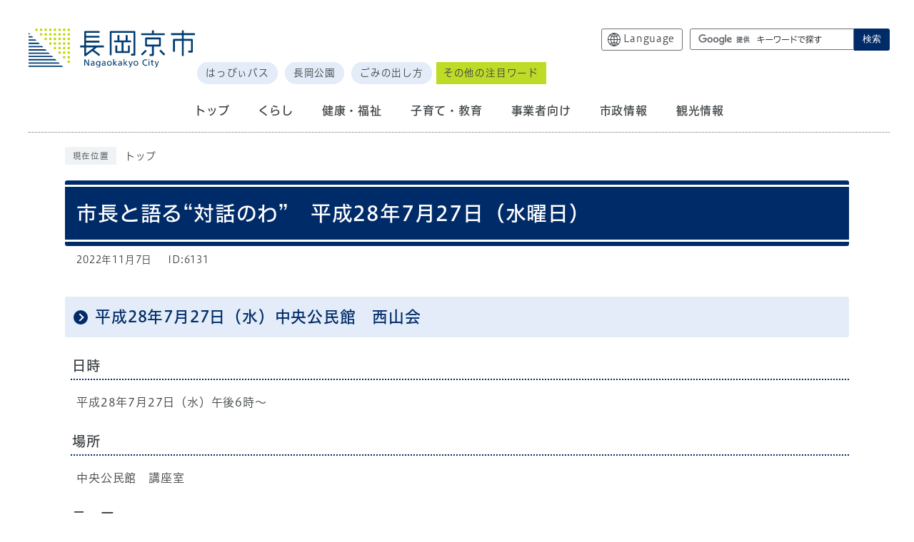

--- FILE ---
content_type: text/html
request_url: https://www.city.nagaokakyo.lg.jp/0000006131.html
body_size: 9864
content:
<!DOCTYPE html><html lang="ja"><head><meta charset="UTF-8"><meta name="viewport" content="width=device-width, initial-scale=1.0"><meta http-equiv="X-UA-Compatible" content="IE=edge"><meta property="og:title" content="市長と語る“対話のわ”　平成28年7月27日（水曜日） | 長岡京市公式ホームページ"><meta property="og:type" content="website"><meta property="og:image" content="https://www.city.nagaokakyo.lg.jp/design_img/og_image.png"><meta property="og:url" content="https://www.city.nagaokakyo.lg.jp/0000006131.html"><meta property="og:site_name" content="長岡京市公式ホームページ"><title>市長と語る“対話のわ”　平成28年7月27日（水曜日） | 長岡京市公式ホームページ</title><script src="./js/jquery-3.6.0.min.js?202301"></script>  <link rel="stylesheet" type="text/css" href="./css/style.css?202301" media="screen,print"><link rel="stylesheet" type="text/css" href="./css/molecule_view.css?202301" media="screen,print"><link rel="stylesheet" type="text/css" href="./css/print.css?202301" media="print"><link rel="icon" href="./design_img/favicon.ico">

<link rel="apple-touch-icon" sizes="180x180" href="./css/img/apple-touch-icon.png">

<script src="//typesquare.com/3/tsst/script/ja/typesquare.js?605d31d533504ec59b705699ac1e02d5"></script>

<script type="text/javascript">
  (function(i,s,o,g,r,a,m){i['GoogleAnalyticsObject']=r;i[r]=i[r]||function(){
  (i[r].q=i[r].q||[]).push(arguments)},i[r].l=1*new Date();a=s.createElement(o),
  m=s.getElementsByTagName(o)[0];a.async=1;a.src=g;m.parentNode.insertBefore(a,m)
  })(window,document,'script','//www.google-analytics.com/analytics.js','ga');

  ga('create', 'UA-37516398-1', 'auto');
  ga('send', 'pageview');

</script>

<!-- Google tag (gtag.js) -->
<script async src="https://www.googletagmanager.com/gtag/js?id=G-PF21VCKRBM"></script>
<script>
  window.dataLayer = window.dataLayer || [];
  function gtag(){dataLayer.push(arguments);}
  gtag('js', new Date());

  gtag('config', 'G-PF21VCKRBM');
</script>

</head><body id="body" class="inbody inkiji"><a id="pagetop" class="anchor" tabindex="-1"><img src="./images/clearspacer.gif" alt="ページの先頭です" width="1" height="1"></a><div class="all"><div class="design"><!-- ▼▼▼▼▼ヘッダ▼▼▼▼▼ --><header class="main_header"><p class="skip"><a href="#HONBUN">共通メニューなどをスキップして本文へ</a></p><div class="head"><div class="head_in"><p class="h1"><a href="https://www.city.nagaokakyo.lg.jp/"><img src="/design_img/head_id.svg" alt="長岡京市"></a></p><div class="h_main"><div class="inbody_head_in"><div class="language"><p class="lang_btn"><a href="https://www.city.nagaokakyo.lg.jp/0000013173.html" xml:lang="en" lang="en"><span>Language</span></a></p></div><div class="src_box"><form action="https://www.google.com/cse" id="cse-search-box" name="cse-search-box">
  <input type="hidden" name="cx" value="017160598474904049685:hcx_daeafz4">
  <input type="hidden" name="ie" value="UTF-8">
  <input type="text" name="q" class="q" title="検索キーワード">
  <button class="input_line" id="search_button" type="submit">検索</button>
</form>
<script src="https://www.google.com/cse/brand?form=cse-search-box&amp;lang=ja"></script>
</div></div><div class="tyumoku"><div class="ranking"><p class="h2">注目ワード</p><div class="ranking_lower"><ul class="ranking_list"><li><a href="https://www.city.nagaokakyo.lg.jp/0000002512.html">はっぴぃバス</a></li><li><a href="https://www.city.nagaokakyo.lg.jp/0000013848.html">長岡公園</a></li><li><a href="https://www.city.nagaokakyo.lg.jp/0000011246.html">ごみの出し方</a></li><li><a href="https://www.city.nagaokakyo.lg.jp/0000008490.html">採用</a></li><li><a href="https://www.city.nagaokakyo.lg.jp/0000014375.html">乙訓休日応急診療所</a></li><li><a href="https://www.city.nagaokakyo.lg.jp/0000000674.html">「長岡京」とは</a></li><li><a href="https://www.city.nagaokakyo.lg.jp/0000006195.html">西代里山公園</a></li><li><a href="https://www.city.nagaokakyo.lg.jp/0000014512.html">入札</a></li><li><a href="https://www.city.nagaokakyo.lg.jp/0000013706.html">LINE</a></li><li><a href="https://www.city.nagaokakyo.lg.jp/0000001497.html">粗大ごみ</a></li><li><a href="https://www.city.nagaokakyo.lg.jp/0000014222.html">市民ライター</a></li></ul></div></div></div></div><div class="language language_sp"><p class="lang_btn lang_sp"><a href="https://www.city.nagaokakyo.lg.jp/0000013173.html" xml:lang="en" lang="en"><span>Language</span></a></p></div><p class="menu_button"><a class="simple-menu" href="#sidr"><span class="icon_ham"></span><b class="menu_text">メニュー</b></a></p><div id="sidr" style="display:none;"><div class="side_sitenavi"><ul class="sidr_navi"><li><a href="/index.html"><b>トップ</b></a></li><li><a href="https://www.city.nagaokakyo.lg.jp/category/1-0-0-0-0-0-0-0-0-0.html"><b>くらし</b></a></li><li><a href="https://www.city.nagaokakyo.lg.jp/category/2-0-0-0-0-0-0-0-0-0.html"><b>健康・福祉</b></a></li><li><a href="https://www.city.nagaokakyo.lg.jp/category/5-0-0-0-0-0-0-0-0-0.html"><b>子育て・教育</b></a></li><li><a href="https://www.city.nagaokakyo.lg.jp/category/3-0-0-0-0-0-0-0-0-0.html"><b>事業者向け</b></a></li><li><a href="https://www.city.nagaokakyo.lg.jp/category/10-0-0-0-0-0-0-0-0-0.html"><b>市政情報</b></a></li><li><a href="https://www.city.nagaokakyo.lg.jp/category/4-0-0-0-0-0-0-0-0-0.html"><b>観光情報</b></a></li></ul></div><p class="close"><a class="simple-menu" href="#sidr">閉じる</a></p></div><p class="skip"><a href="#CLONE_PC" tabindex="-1">追従メニューをスキップ</a></p><div class="clone-nav clone_pc hide"><div class="head_in"><p class="h1"><img src="/design_img/head_id.svg" alt="長岡京市"></p><nav class="g_navi"><ul class="g_navi_in"><li><a href="https://www.city.nagaokakyo.lg.jp/category/1-0-0-0-0-0-0-0-0-0.html" tabindex="-1"><b>くらし</b></a></li><li><a href="https://www.city.nagaokakyo.lg.jp/category/2-0-0-0-0-0-0-0-0-0.html" tabindex="-1"><b>健康・福祉</b></a></li><li><a href="https://www.city.nagaokakyo.lg.jp/category/5-0-0-0-0-0-0-0-0-0.html" tabindex="-1"><b>子育て・教育</b></a></li><li><a href="https://www.city.nagaokakyo.lg.jp/category/3-0-0-0-0-0-0-0-0-0.html" tabindex="-1"><b>事業者向け</b></a></li><li><a href="https://www.city.nagaokakyo.lg.jp/category/10-0-0-0-0-0-0-0-0-0.html" tabindex="-1"><b>市政情報</b></a></li><li><a href="https://www.city.nagaokakyo.lg.jp/category/4-0-0-0-0-0-0-0-0-0.html" tabindex="-1"><b>観光情報</b></a></li></ul></nav><div class="h_main"><div class="src_box src_box_clone01"><form action="https://www.google.com/cse" id="cse-search-box_clone01" name="cse-search-box_clone01">
  <input type="hidden" name="cx" value="017160598474904049685:hcx_daeafz4">
  <input type="hidden" name="ie" value="UTF-8">
  <input type="text" name="q" class="q" title="検索キーワード" tabindex="-1">
  <button class="input_line" id="search_button_clone01" type="submit" tabindex="-1">検索</button>
</form>
<script src="https://www.google.com/cse/brand?form=cse-search-box_clone01&amp;lang=ja"></script>

</div></div> </div> </div> <img id="CLONE_PC" tabindex="-1" class="anchor" src="/images/clearspacer.gif" alt="" width="1" height="1"><div class="src_box src_box_sp"><form action="https://www.google.com/cse" id="cse-search-box-sp" name="cse-search-box-sp">
  <input type="hidden" name="cx" value="017160598474904049685:hcx_daeafz4">
  <input type="hidden" name="ie" value="UTF-8">
  <input type="text" name="q" class="q" title="検索キーワード">
  <button class="input_line" id="search_button_sp" name="search_button" type="submit">サイト内検索</button>
</form>
<script src="https://www.google.com/cse/brand?form=cse-search-box-sp&amp;lang=ja"></script>

</div><div class="tyumoku_sp"><div class="ranking"><div class="tyumoku_btn"><a href="javascript:void(0);"><p class="h2"><b>注目キーワード</b></p></a></div><div class="ranking_lower"><ul class="ranking_list"><li><a href="https://www.city.nagaokakyo.lg.jp/0000002512.html">はっぴぃバス</a></li><li><a href="https://www.city.nagaokakyo.lg.jp/0000013848.html">長岡公園</a></li><li><a href="https://www.city.nagaokakyo.lg.jp/0000011246.html">ごみの出し方</a></li><li><a href="https://www.city.nagaokakyo.lg.jp/0000008490.html">採用</a></li><li><a href="https://www.city.nagaokakyo.lg.jp/0000014375.html">乙訓休日応急診療所</a></li><li><a href="https://www.city.nagaokakyo.lg.jp/0000000674.html">「長岡京」とは</a></li><li><a href="https://www.city.nagaokakyo.lg.jp/0000006195.html">西代里山公園</a></li><li><a href="https://www.city.nagaokakyo.lg.jp/0000014512.html">入札</a></li><li><a href="https://www.city.nagaokakyo.lg.jp/0000013706.html">LINE</a></li><li><a href="https://www.city.nagaokakyo.lg.jp/0000001497.html">粗大ごみ</a></li><li><a href="https://www.city.nagaokakyo.lg.jp/0000014222.html">市民ライター</a></li></ul><p class="tyumoku_btn close"><a href="javascript:void(0);">閉じる</a></p></div></div></div><p class="skip"><a href="#CLONE_SP" tabindex="-1">モバイル用の追従メニューをスキップ</a></p><div class="clone-nav clone_sp"><div class="h1"></div><div class="src_box src_box_clone02"><form action="https://www.google.com/cse" id="cse-search-box_clone02" name="cse-search-box_clone02">
  <input type="hidden" name="cx" value="017160598474904049685:hcx_daeafz4">
  <input type="hidden" name="ie" value="UTF-8">
  <input type="text" name="q" class="q" title="検索キーワード">
  <button class="input_line" id="search_button_clone02" name="search_button" type="submit">サイト内<span>検索</span></button>
</form>
<script src="https://www.google.com/cse/brand?form=cse-search-box_clone02&amp;lang=ja"></script>

</div><p class="menu_button"><a class="simple-menu" href="#sidr"><span class="icon_ham"></span><b class="menu_text">メニュー</b></a></p></div><img id="CLONE_SP" tabindex="-1" class="anchor" src="/images/clearspacer.gif" alt="" width="1" height="1"></div><noscript><p class="noscript"><strong>文字サイズ変更機能を利用するにはJavaScript（アクティブスクリプト）を有効にしてください。JavaScript（アクティブスクリプト） を無効のまま文字サイズを変更する場合には，ご利用のブラウザの表示メニューから文字サイズを変更してください。文字サイズ変更以外にも，操作性向上の目的でJavaScript（アクティブスクリプト）を用いた機能を提供しています。可能であればJavaScript（アクティブスクリプト）を有効にしてください。</strong></p></noscript></div><div class="top_main"><div class="top_menu"><nav class="g_navi"><ul class="g_navi_in"><li><a href="/index.html"><b>トップ</b></a></li><li><a href="https://www.city.nagaokakyo.lg.jp/category/1-0-0-0-0-0-0-0-0-0.html" tabindex="-1"><b>くらし</b></a></li><li><a href="https://www.city.nagaokakyo.lg.jp/category/2-0-0-0-0-0-0-0-0-0.html" tabindex="-1"><b>健康・福祉</b></a></li><li><a href="https://www.city.nagaokakyo.lg.jp/category/5-0-0-0-0-0-0-0-0-0.html" tabindex="-1"><b>子育て・教育</b></a></li><li><a href="https://www.city.nagaokakyo.lg.jp/category/3-0-0-0-0-0-0-0-0-0.html" tabindex="-1"><b>事業者向け</b></a></li><li><a href="https://www.city.nagaokakyo.lg.jp/category/10-0-0-0-0-0-0-0-0-0.html" tabindex="-1"><b>市政情報</b></a></li><li><a href="https://www.city.nagaokakyo.lg.jp/category/4-0-0-0-0-0-0-0-0-0.html" tabindex="-1"><b>観光情報</b></a></li></ul></nav></div></div><div id="area-2"></div></header><img id="HONBUN" class="anchor" tabindex="-1" src="/images/clearspacer.gif" alt="" width="1" height="1"><img src="/module/access_log.cgi?html=0000006131" style="display:none" alt=""><!-- ▲▲▲▲▲ヘッダ▲▲▲▲▲ --><img src="/module/get_trend.cgi?6131" alt="" width="1" height="1" style="display:none"><!-- ▼▼▼▼▼メイン▼▼▼▼▼ --><div class="pankuzu"><div class="pankuzu_lower"><p class="pankuzu_tit">現在位置</p><ul>        <li><a href="https://www.city.nagaokakyo.lg.jp/">トップ</a></li></ul></div></div><div id="main_outline"><div class="main_naka_h1"><h1 >市長と語る“対話のわ”　平成28年7月27日（水曜日）</h1></div><div class="main_naka"><div class="syosai"><ul class="syosai_hiduke"><li><time itemprop="datePublished" datetime="2022-11-07">2022年11月7日</time></li><li class="syosai_id">ID:6131</li></ul></div></div>
<div class="waku"><div class="waku_top">                            <div id="mol_contents" class="mol_contents">
<a id="index-1-1" class="anchor" tabindex="-1"><img src="images/clearspacer.gif" alt="" width="1" height="1" ></a><h2 class="block_index_1">平成28年7月27日（水）中央公民館　西山会</h2>
<a id="index-2-2" class="anchor" tabindex="-1"><img src="images/clearspacer.gif" alt="" width="1" height="1" ></a><h3 class="block_index_2">日時</h3>
<div class="mol_textblock mol_textblock_alignleft block_index_3"><p>平成28年7月27日（水）午後6時～</p></div>
<a id="index-2-4" class="anchor" tabindex="-1"><img src="images/clearspacer.gif" alt="" width="1" height="1" ></a><h3 class="block_index_4">場所</h3>
<div class="mol_textblock mol_textblock_alignleft block_index_5"><p>中央公民館　講座室</p></div>
<a id="index-2-6" class="anchor" tabindex="-1"><img src="images/clearspacer.gif" alt="" width="1" height="1" ></a><h3 class="block_index_6">テーマ</h3>
<div class="mol_textblock mol_textblock_alignleft block_index_7"><p>「地域経済の動向について」</p></div>
<a id="index-2-8" class="anchor" tabindex="-1"><img src="images/clearspacer.gif" alt="" width="1" height="1" ></a><h3 class="block_index_8">参加者</h3>
<div class="mol_textblock mol_textblock_alignleft block_index_9"><p>西山会　18名</p></div>
<a id="index-2-10" class="anchor" tabindex="-1"><img src="images/clearspacer.gif" alt="" width="1" height="1" ></a><h3 class="block_index_10">議事（要旨）</h3>
<div class="mol_textblock mol_textblock_alignleft block_index_11"><p>○代表あいさつ</p><p>　 市長とお話をする機会があるとお聞きしまして、長岡京市の各金融機関で開催させていただきました。忌憚のない意見や意見交換をと言うことですので、皆さんよろしくお願いします。</p><p>○市長あいさつ</p><p>　 本日はお忙しいところ御出席をありがとうございます。市長就任以降、対話の場を設定いたしまして、本日は長岡京市内の各金融機関の皆様と貴重な場をもたせていただきました。今日の目的として、皆様からは地域の実情や課題、市の弱み・強み、長岡京市に住んでいる者がわからない、気づかない部分をお教えいただくことと、これからの地域の活性化やお金の循環等、様々な事業者の皆様方の新しいビジネスのヒントになるお話ができればと思っております。市としましても、これから始まる第4次総合計画15年間のまちづくりの中での課題や認識、どういうまちづくりを進めていこうとしているのかということをご説明申し上げたいと思います。平成28年度から第4次総合計画がスタートしています。「住みたい住み続けたい悠久の都長岡京」と題しまして、3つの大きな柱でまちづくりを進めていこうということで、私自身は暮らしやすさの徹底的な追求、賑わい、安心・安全という事をしっかり求め、利便性、快適性、賑わいや活力、地域の魅力、誇りを積み重ねていくことが重要であると思います。その中で、私自身は3つの戦略目標「定住促進」「交流の拡大」「まちの新陳代謝」を掲げています。今、長岡京市の人口は8万人です。急激に人口が増えた時期がありました。その時代から半世紀が過ぎました。このころに造った都市インフラや公共施設が老朽化になっていて、これから更新していかなくてはならない時期にきています。高齢者の割合はこれから増えていきます。働く世代は減っていきます。また、出生率も減っていきます。その中でまちの施設の更新や高齢者対策をおこなっていかなければならない現状です。なんとか今の8万人の人口を維持していく、転入超過等、住み続けていただけるまちであり続けることが必要です。子育て世代に対してのメッセージや教育の環境等を充実していかなければと思っています。また、夜間人口と昼間人口は現在のところほぼ同じくらいですが、これも働く世代が減っていけば、昼間人口も減っていく可能性があります。観光客も年間120万人くらい来られていますが、一人400円くらいの消費額になっています。これは宿泊施設がないからだと思われますが、交流の拡大の観点から、雇用や観光でお金を落としてもらう仕組みが大事だと思っています。消費する年代が減ってきますので、その分を何かでカバーしていかなくては地域の中の経済規模は維持していけない、そこを雇用や観光で来ていただける方に長岡京市でお金を使っていただけるしくみをしっかり作らなくてはいけない、こういうことが交流の拡大になってくると思います。また、定住促進をしていくためには、きっちりとまちの新陳代謝を図っていかなくてはならないと思います。以上の3つが大きな目標です。今、長岡京市の財政は比較的、健全です。何故、健全かというと大きな企業もありますが、市民の皆様の市民税と固定資産税が多数を占めています。しかしこれから働く人口が減るということは、市民税等も減り、細っていきます。今の行政水準を維持していくためにも、若い子育て世代に定住してもらうことが重要であると思います。高齢者を支えていくためにも子育て世代を確保していくことが大事になってくることをご理解下さい。また、協働という概念の中には市民だけでなく、企業や事業所の皆様方とともに一緒に行政が取り組みながらまちの賑わいにつなげていったり、地域が稼げる構造を作っていったりとしたことが大事な観点だと思っています。具体的な課題として、市役所庁舎の建て替えや空き家対策、道の駅、産業振興等、たくさんの課題があるのですが、ここからは具体的なお話を皆さんとしたいと思いますのでどうぞよろしくお願いします。</p><p>参加者</p><p>　私は長岡支店にきて2年経ちます。新しい店もできて口座数も延びています。</p><p>　長岡京市はポテンシャルが高いと思います。所得の高い人が多く、相続関係で老夫婦が多く子どもは市外へ出ていっている。そうなると空き家の問題が出てくると思うが、具体的に対策はあるのですか。</p><p>市長</p><p>　 明らかに高齢者の数が増えてくると、亡くなられる方も増えてくる、そうなると空き家が出てくるということになってくるので、現在の市の空き家率8.8％、全国平均は14％ですので、比較的まだ多くはないですが、去年から空き家の実態調査をしています。800戸～1000戸くらいの数字が出てきております。空き家対策として検討しているのは、空き家になる予防をしていくことが本質として大事ではないかと思っています。ただ、具体的に決め手になるものはなかなかないのですが、長岡京市に住みたいというニーズはあると思います。高齢者になると郊外の家は住みにくいので、駅前に住み替え、郊外は子育て世代が住むという循環を生み出しモデルケースのようなものができれば、山手の大きな住宅の規制等を緩和し、循環を作り出したいと思いますし、そこのところに民間の事業者が事業としてやっていただく余地はあると思いますから、また資金需要を支えていただく金融機関が住み替えを促進したり、住宅開発しながら、新たな世代に入ってもらい、そこを行政がある意味、中立的な立場で信用力も含めた、行政、事業者、金融機関が一体となってそういうものが出来たら、空き家対策がうまくいくのではないかなと思っているのですが。今年度、空き家を考えるシンポジウムを計画しています。循環の仕組みを作っていきたいと考えていますので、ご協力いただければと思っています。</p><p>市長</p><p>　 市役所の建て替えの事ですが、現在の市役所は耐震が出来ていない。分散していて、ワンストップ化されてないので利便性に欠けています。私自身は今の現行の場所での建て替えを考えています。それと市役所だけの場だけではもったいない、民間も入っていただくような事も考えています。また産業文化会館も老朽化していますので、そういう公共機能と商業機能を複合的に統合できないかなと、ベストはホテルが入ってくれればなと思っているのですが。3年～4年後くらいには着工していきたいと思いながら動いています。また、阪急周辺の地元のまちづくり協議会も始まっていますので、市役所建て替えが動いていけば影響はあると思います。事業形態について最近は、いろいろなやり方がありますので、金融機関の皆さん方にもビジネスチャンスが生まれてくる可能性は十分あると思います。是非、協議をさせていただきたいと思っています。</p><p>参加者</p><p>　 いろいろなお話をお聞かせいただきましたが、ホテルの事ですが、部屋数がどれだけとれるとか採算はどれだけかと様々な事を考えて見合ったものをと思います。費用負担がどれくらいなのか等考慮しながら、今の市の財政状況から見ると200億円くらいの借入は可能ではと思いますので、お手伝いできることがあればと思っています。</p><p>市長</p><p>　 ありがとうございます。ホテル等は見極めしていかないと、とは思っています。シティホテルよりビジネスホテルで良いと思っているのですが。ただ、体育館や中央公民館の空調改修や中学校給食導入整備費用等がありますので、課題に対応していけば、借金が増えていきます。</p><p>参加者</p><p>　ホテル構想ですが、今のままでは京都市の補填だけになってしまうと懸念します。いかに観光関連でお客を呼ぶ施策があるのか、またどういう主体でお考えですか。PRがうまくいっていないのではと思いますが。</p><p>市長</p><p>　 乙訓エリアは観光が主体ではなかったのですが、現在120万人の観光客が来られているので、その来られている人にお金を使ってもらう仕組み、道の駅みたいなのを計画しています。それと人を増やしていく。正直、決め手はないかも知れませんが、集客力はあると思うのです。数を増やすのが良いのか、滞在時間を増やすのが良いのかですが、宿泊は滞在時間が延びる事になりますね。できる限り観光客数等を増やしていく検討をしていきたいです。</p><p>参加者</p><p>　 観光等にしても、現状の分析をしていけばと思いますが。ホテルが悪いというのではないですが投資産業ですので、箱物を作るよりも、もっと長岡京市全体の魅力を引き上げてはどうかと思います。住みやすいまちということで、住民目線で居・食・住・教育・健康・文化そういうものがあってこそ住みやすいまちだと思いますので、その辺りをしっかりと分析していった方が良いのではと思います。また、何回かこういう場をもって問題点を出していける場にしていけばと思います。また金融機関もどう支援して地域にどう還元していくのか等を含め、このような考える機会やざっくばらんに意見を言える場を継続して行っていただければと思います。</p><p>市長</p><p>　できる限りこういう場を持ちたいです。税収全体が増えていくのかという分析は正直、踏み込めておりません。</p><p>参加者</p><p>　 高齢者が増えていくのであれば、相続や認知症の問題。そういう方たちが安心して暮らせるまちということを逆にそういうことをターゲットにして、長岡京市は高齢者にやさしいまちとしてうたっていくことで、雇用が生まれたり、経済の活性化につながっていくのではないかと思います。</p><p>市長</p><p>　 高齢者対策や認知症対策は先進的におこなっています。住んだら最後まで安心して暮らせるというPRは大事だと思います。市外の方が見てわかることがありますので、いろんな知恵を教えて下さい。</p><p>参加者</p><p>　地元で消費や事業を起こしていくことや、阪急長天周辺や西山天王山周辺で飲食等の店舗の支援をおこなっていくことは考えていますか。</p><p>市長</p><p>　 地元にお金を落としてもらうことは、地元の事業者にもチャレンジしていただきたいですし、リスクもあると思いますが。また、道の駅みたいなのをやっていこうと思っても大きな資本の店舗を呼んできても、本当に長岡京市のメリットになるのかというとそうではないと思います。地元の事業者が地元に還元できるものをやっていきたいと思っています。阪急長天周辺の高さ規定を緩める方向で今、検討しています。駅周辺のまちづくりに影響が出てくると思いますので、実際はどうなるかわかりませんが、思いを持ってやっていきたいです。いずれにしてもこれだけの乗降客数がある場なので事業の環境としては悪い地域ではないと思います。魅力ある店や人が来るように地元業者にも頑張ってもらいたいです。行政も人が来る環境に取り組みます。</p><p>参加者</p><p>　 他県に住んでおりまして、長岡京市に配属になりました。まちを散策しましても時間があまるので京都市へ行ってしまいました。住宅事情におかれましても他市では価格が安いので、若い世代は安い住宅を求めて他市へ行ってしまいます。人が多い小倉山荘周辺をもっと活用すればどうですか。</p><p>市長</p><p>　 確かに長岡京市に1日いるのはたいくつかも知れませんね。乙訓2市1町でいろんな資源を組み合わせて滞在時間を延ばしていくことが必要であって、また京都縦貫道ができたことにより広がりが出てきます。道の駅や、集客力のある企業を活用してということは良い展開になると思います。住宅に関して長岡京市は高いのが強みかなと思っています（笑）高くても住みたいと思ってもらえるようにしたいです。</p><p>参加者</p><p>　 市の全体の雇用ですが、京都や大阪に近くアクセスが良いのと今現在は縦貫道が出来、交通のアクセスも非常に良くなっています。子どもの数が減っていないというのは住みやすいまちということで強みだと思います。世帯数を増やすことが良いのかなと思います。世帯数、人口が増えると消費も増えます。店等も新しく出来てきます。私どもは創業支援をおこなっておりますが、件数も増えてきていますので、継続して市の施策等をおこなっていただきたいです。ホテルについては反対です。ビジネスやシティホテルでは住みよいまちが損なわれます。長岡京市にはむしろ高級旅館とかの方が良いと思います。</p><p>市長</p><p>　 いろいろご提案いただきありがとうございました。インターが出来たことであの周辺のポテンシャルは上がっていますが、長岡京市にはなかなか土地がないということで、企業等誘致は難しいですが、ないことはないので、可能性を探して、お話があった時に繋げるような体制を築きたいと思っています。また、創業支援等は今後もよろしくお願いしたいです。本日は長時間ありがとうございました。</p><p> </p><p> </p><p> </p><p> </p><p> </p></div>
</div></div></div><div class="design"><div class="main_naka"><aside class="kiji_aside kakuka"><h2>対話推進部秘書課秘書係</h2><div class="kiji_aside_lower"><ul><li><a href="https://www.city.nagaokakyo.lg.jp/soshiki/2-7-1-0-0_6.html">市長のプロフィール</a></li><li><a href="https://www.city.nagaokakyo.lg.jp/soshiki/2-7-1-0-0_1.html">市長のスケジュール</a></li><li><a href="https://www.city.nagaokakyo.lg.jp/soshiki/2-7-1-0-0_3.html">市長交際費</a></li><li><a href="https://www.city.nagaokakyo.lg.jp/soshiki/2-7-1-0-0_4.html">年賀交歓会</a></li><li><a href="https://www.city.nagaokakyo.lg.jp/soshiki/2-7-1-0-0_2.html">市長と語る　“対話のわ”</a></li><li><a href="https://www.city.nagaokakyo.lg.jp/soshiki/2-7-1-0-0_5.html">市長への手紙</a></li></ul></div></aside><section class="kiji_aside syosai_sonota"><h2>お問い合わせ</h2>    <div class="kiji_aside_lower"><p>長岡京市対話推進部秘書課秘書係</p><p>電話: <a href="tel:075-955-9500" tabindex="-1">075-955-9500</a></p><p>ファクス: 075-951-5410</p><p class="for_txt">電話番号のかけ間違いにご注意ください！</p><p><a href="https://www.city.nagaokakyo.lg.jp/mailform/inquiry.cgi?so=b0d0815ac0bc4e828b5061da92cc4e2295c45328&amp;ref=https%3A%2F%2Fwww.city.nagaokakyo.lg.jp%2F0000006131.html">お問い合わせフォーム</a></p>    </div></section><hr></div></div></div><!-- ▲▲▲▲▲メイン▲▲▲▲▲ --><!-- ▼▼▼▼▼フッタ▼▼▼▼▼ --><footer class="main_footer"><div class="foot_wrap"><div class="foot"><div class="foot_id"><div class="foot_id_img"><img src="https://www.city.nagaokakyo.lg.jp/css/img/foot_logo.svg" alt=""></div><p class="address"><b>長岡京市</b></p><p class="address">〒617-8501&nbsp;<span>京都府長岡京市開田一丁目1番1号</span></p><p class="address"><span>電話：<a href="tel:075-951-2121">075-951-2121</a>（代表）&nbsp;</span><span>ファクス：075-951-5410（代表）</span></p>        <p class="address"><span>開庁時間：午前8時30分から午後5時00分　</span><span>閉庁日：土曜・日曜・祝日・年末年始（12月29日から1月3日）</span></p><p class="address">法人番号：9000020262099</p></div><ul class="foot_link01">
  <li><a href="https://www.city.nagaokakyo.lg.jp/0000001955.html">アクセスマップ</a></li>
  <li><a href="https://www.city.nagaokakyo.lg.jp/0000002909.html">お問い合わせはこちら</a></li>
</ul></div><div class="foot_sns">
  <p><b>公式SNS</b></p>
  <ul>
    <li><a href="https://www.instagram.com/sense_nagaokakyo/"><span class="sns_img"><img src="https://www.city.nagaokakyo.lg.jp/css/img/sns_img01.png" alt=""></span><span class="sns_text">Instagram</span></a></li>
    <li><a href="https://www.city.nagaokakyo.lg.jp/0000009620.html"><span class="sns_img"><img src="https://www.city.nagaokakyo.lg.jp/css/img/sns_img02.png" alt=""></span><span class="sns_text">LINE</span></a></li>
    <li><a href="https://www.city.nagaokakyo.lg.jp/category/10-19-10-0-0-0-0-0-0-0.html"><span class="sns_img"><img src="https://www.city.nagaokakyo.lg.jp/css/img/sns_img03.png" alt=""></span><span class="sns_text">YouTube</span></a></li>
  </ul>
</div></div><div class="inner"><ul class="foot_link02"><li><a href="https://www.city.nagaokakyo.lg.jp/site_policy/0000000003.html">著作権・リンクなど</a></li><li><a href="https://www.city.nagaokakyo.lg.jp/site_policy/0000000006.html">個人情報の取り扱い</a></li><li><a href="https://www.city.nagaokakyo.lg.jp/site_policy/0000000010.html">アクセシビリティ方針</a></li><li><a href="https://www.city.nagaokakyo.lg.jp/0000013175.html">ニュースリリース</a></li></ul></div><div class="foot_copy"><p class="foot_copyin" lang="en" xml:lang="en">Copyright (C) Nagaokakyo City Hall. All Rights Reserved.</p></div></footer><!-- ▲▲▲▲▲フッタ▲▲▲▲▲ -->
</div></div><script src="js/jquery.sidr.js?202301"></script><script src="js/toolbox.js?202301"></script><script src="js/common.js?202301"></script><script src="js/twitter.js?202301"></script><script src="js/facebook.js?202301"></script><script src="js/line.js?202301"></script></body></html>


--- FILE ---
content_type: text/css
request_url: https://www.city.nagaokakyo.lg.jp/css/style.css?202301
body_size: 22187
content:
@charset "UTF-8";
/******************** CSS RESET ********************/
*, *::before, *::after {
	box-sizing: border-box;
}
html, body, div, span, applet, object, iframe, h1, h2, h3, h4, h5, h6, p, blockquote, pre, a, abbr, acronym, address, big, cite, code, del, dfn, em, img, ins, kbd, q, s, samp, small, strike, strong, sub, sup, tt, var, b, u, i, center, dl, dt, dd, ol, ul, li, fieldset, form, label, legend, table, caption, tbody, tfoot, thead, tr, th, td, article, aside, canvas, details, embed, figure, figcaption, footer, header, hgroup, menu, nav, output, ruby, section, summary, time, mark, audio, video {
	margin: 0;
	padding: 0;
	border: 0;
	font-size: 100%;
	vertical-align: baseline;
	background: transparent;
}
article, aside, details, figcaption, figure, footer, header, hgroup, menu, nav, section {
	display: block;
}
body {
	line-height: 1;
}
ol, ul {
	list-style: none;
}
img {
	max-width: 100%;
	vertical-align: bottom;
}
hr {
	display: block;
	height: 1px;
	border: 0;
	border-top: 1px solid #ccc;
	margin: 1em 0;
	padding: 0;
}
blockquote, q {
	quotes: none;
}
blockquote:before, blockquote:after, q:before, q:after {
	content: '';
	content: none;
}
table {
	border-collapse: collapse;
	border-spacing: 0;
}
address {
	font-style: normal;
}
input:not([type="radio"]):not([type="checkbox"]), button, textarea {
	padding: 0;
	margin: 0;
	background: none;
	border: none;
	border-radius: 0;
	-webkit-appearance: none;
}
input[type="radio"]{
	margin-top: 0;
	padding-top: 0;
}
input,
label{
	vertical-align: middle;
}
legend{
	width: 100%;
}
/******************** 共通設定 ********************/
html{
	scroll-padding-top: 97px;
	overflow: auto;
}
body {
	font-family: "ヒラギノUD角ゴF W3 JIS2004","Hiragino UD Sans F W3 JIS2004",arial, "ヒラギノ角ゴ Pro W3", "Hiragino Kaku Gothic Pro", "Meiryo UI", "メイリオ", Meiryo, "ＭＳ Ｐゴシック", "MS PGothic", sans-serif;
	line-height: 1.7;
	letter-spacing: 0.05em;
	color: #3B4043;
	font-size: 100%;
	-webkit-text-size-adjust: 100%;
	-webkit-overflow-scrolling: touch;
}
.inner{
	max-width: 1024px;
	width: 100%;
	padding: 0 12px;
	margin: 0 auto;
}
	@media (min-width: 1280px) {
		body{
			position: static !important;
			width: 100% !important;
		}
	}
	
	@media (max-width: 1279px){
		html{
			scroll-padding-top: 0;
		}
		.inner{
			padding: 0 4%;
		}
	}
	@media (max-width: 480px){
		.inner{
			padding: 0 10%;
		}
	}
/**** テキスト ****/
p, li {
	margin-top: 12px;
}
.small {
	font-size: 85%;
}
strong{
	color: #3B4043;
}
.inbody strong{
	color: #B50000;
}
/**** リンク ****/
a:link {
	color: #3B4043;
	text-decoration: none;
}
a:visited {
	color: #791e78;
	text-decoration: none;
}
a:hover {
	text-decoration: underline;
}
a:hover strong{
	color: #3B4043;
}
a:active {
	text-decoration: underline;
}
.link_white:link {
	text-decoration: underline;
	color: #fff;
}
.link_white:visited {
	text-decoration: underline;
	color: #eee;
}
.link_white:hover {
	text-decoration: underline;
	color: #ffff00;
}
.link_white:active {
	text-decoration: underline;
	color: #ffff00;
}
a:link > strong{
	color: #3B4043;
	text-decoration: none;
}
a:visited > strong {
	color: #791e78;
	text-decoration: none;
}
a:hover > strong {
	text-decoration: underline;
	color: #3B4043;
}
a:active > strong {
	text-decoration: underline;
}

/**** 別ウィンドウで開く ****/
.window {
	display: inline-block;
	font-size: 62.5%;
	font-weight: normal;
	background: #E3ECF8;
	color: #333;
	border-radius: 4px;
	padding: 1px 4px;
	margin: 0 4px;
	border: 1px solid #C7D2E1;
	vertical-align: text-bottom;
	word-wrap: break-word;
}
h2 .window{
	font-size: 56.25%;
}
.main_naka h2 .window{
	font-size: 49%;
}
/**** 本文へ_スキップ用リンク ****/
.skip {
	position: absolute;
	text-align: center;
	width: 100%;
	margin: 0;
	left: 0;
	top: 0;
}
.skip a {
	background-color: #fff;
	width: 1px;
	font-size: 0.1%;
	line-height: 0.1;
	position: absolute;
	top: auto;
	left: -3000px;
	z-index: 9999;
	padding: 4px 0;
}
.skip a:active, .skip a:focus {
	display: block;
	width: 100%;
	margin: 0 auto;
	font-size: 100%;
	left: 0;
	right: 0;
	top: 0;
	line-height: 1.5;
}

/**** フォーム ****/
#body input, header button, #main_outline button, footer button, #body textarea {
	background: #fff;
	border: 1px solid #999;
	font-size: 85%;
}
/* text,textarea */
#body input[type="text"], #body input[type="file"], #body textarea ,#body input[type="password"] {
	font-family: "ヒラギノUD角ゴF W3 JIS2004","Hiragino UD Sans F W3 JIS2004",arial, "ヒラギノ角ゴ Pro W3", "Hiragino Kaku Gothic Pro", "Meiryo UI", "メイリオ", Meiryo, "ＭＳ Ｐゴシック", "MS PGothic", sans-serif;
	background: #fff;
	border: 1px solid #999;
	padding: 8px 6px;
}
/* select */
#body select[size], #body select[multiple], #body select[size][multiple] {
	padding: 6px;
}
/* submit,reset,button */
#body input[type="submit"], #body input[type="reset"],header button[type="button"],#main_outline button[type="button"],footer button[type="button"], header button, #main_outline button, footer button, #body #shelter_search, #body #reset, #body .print input[type="button"]{
	background: #002b69;
	border-radius: 3px;
	cursor: pointer;
	color: #fff;
	display: inline-block;
	text-align: center;
	padding: 7px 17px;
	border: 1px solid #002C69;
}
#body input[type="submit"]:hover, #body input[type="reset"]:hover,header button[type="button"]:hover,#main_outline button[type="button"]:hover,footer button[type="button"]:hover, header button:hover, #main_outline button:hover, footer button:hover, #body #shelter_search:hover, #body #reset:hover, #body .print input[type="button"]:hover,
#body input[type="submit"]:focus, #body input[type="reset"]:focus,header button[type="button"]:focus,#main_outline button[type="button"]:focus,footer button[type="button"]:focus, header button:focus, #main_outline button:focus, footer button:focus, #body #shelter_search:focus, #body #reset:focus, #body .print input[type="button"]:focus {
	background: #fff;
	color: #002B69;
}
/**** 見出し等のフォント ****/
h1,h2,h3,h4,h5,h6,strong,th,em,b{
	font-family: "ヒラギノUD角ゴF W5 JIS2004","Hiragino UD Sans F W5 JIS2004";
}
/**** その他 ****/
.anchor, .notit {
	display: block;
	height: 1px;
	margin-top: -1px;
}
.date {
	display: inline-block;
	margin-left: 12px;
}
.noscript {
	font-size: 85%;
	color: #a90000;
}
.none {
	display: none;
}
/******************** レイアウトCSS ********************/

/********************************************
2カラムの場合ここにliguid.cssをの中身をコピーして、
liguid.cssは削除する
********************************************/

.design{
	clear: both;
}

/********************** ヘッダー **********************/
	@media only screen and (max-width: 1279px) {
		.main_header{
			margin-bottom: -4px;
			position: relative;
		}
	}
/**** 共通ヘッダー ****/
.head_in {
	width: 100%;
	margin: 40px auto 46px;
	padding: 0 32px 0 40px;
	display: flex;
	min-height: 78px;
}
.head_in .h1 {
	margin: 0;
	width: 233px;
}
.h_main {
	margin-left: auto;
}
.tyumoku .ranking{
	position: relative;
	margin-top: 12px;
	border: none;
	padding: 0;
	border-radius: 0;
}
.tyumoku .ranking h2{
	position: absolute;
	z-index: -1;
	color: transparent;
	user-select: none;
	font-size: 0%;
}
.tyumoku .ranking_lower{
	margin-top: 0;
	min-width: calc(100vw - 300px);
	position: absolute;
	z-index: 1;
	right: 0;
	display: flex;
	justify-content: right;
}
.tyumoku .ranking_lower .ranking_list{
	display: flex;
	position: absolute;
	flex-wrap: wrap;
	margin-right: 160px;
	z-index: 1;
}
.tyumoku .ranking_lower li,
.tyumoku_sp .ranking_list li {
	margin-left: 10px;
	margin-top: 10px;
}
.tyumoku .ranking_lower li:nth-of-type(1),
.tyumoku .ranking_lower li:nth-of-type(2),
.tyumoku .ranking_lower li:nth-of-type(3){
	display: block;
	margin-top: 4px;
}
.tyumoku .ranking_lower li a,
.tyumoku_sp .ranking_list li a{
	background: #E3ECF8;
	border-radius: 100px;
	padding: 4px 12px;
	font-size: 85%;
	display: block;
}
.tyumoku .ranking_list .ranking_list_ul{
	display: none;
	background: rgb(196, 220, 80,0.8);
	padding: 10px 20px 20px 20px;
	position: absolute;
	min-width: 622px;
	right: -160px;
	top: 100%;
}
.tyumoku .ranking_lower .ranking_list.active .ranking_list_ul{
	display: flex;
	flex-wrap: wrap;
}
.tyumoku .ranking_list .ranking_list_ul li{
	display: block;
	margin-top: 10px;
	margin-left: 0;
	margin-right: 10px;
}
.tyumoku .ranking_list .ranking_list_ul li:first-child{
	margin-left: 0;
}
.tyumoku .ranking_lower .ranking_list_ul li a{
	background: #fff;
}
.tyumoku .ranking_list .ranking_list_ul li.close{
	margin: 8px 0 0 auto;
	width: 64px;
	padding: 13px 0;
	position: relative;
	font-size: 75%;
	right: 0;
}
.tyumoku .ranking_list .ranking_list_ul li.close a{
	background: transparent;
	padding: 0;
}
.tyumoku_other.close a:focus{
	outline: none;
}
.tyumoku_other.close a span{
	font-size: 100%;
}
.tyumoku_other.close a:focus span{
	border: 2px solid #005ECC; 
	padding: 0px 0px 0px 16px;
}
.tyumoku_other{
	font-size: 85%;
	position: absolute;
	margin-left: auto;
	margin-top: 0;
	display: inline-block;
	width: 164px;
	text-align: left;
	top: 0;
	right: -160px;
}
.tyumoku .ranking_lower .tyumoku_other a{
	margin-top: 0;
	background: #BEDC27;
	padding: 4px 10px;
	display: block;
	font-size: 100%;
	border-radius: 0;
}
.tyumoku_other a span,
.tyumoku_sp .tyumoku_btn a span{
	display: block;
	position: absolute;
	top: 19px;
	margin: -14px 0 0;
	right: 4px;
	font-size: 80%;
	background: #fff;
	border: 1px solid #ccc;
	z-index: 100;
	border-radius: 3px;
	padding: 0px 2px 0px 16px;
}
.tyumoku_other a span::before,
.tyumoku_other a span::after,
.tyumoku_sp .tyumoku_btn a span::before,
.tyumoku_sp .tyumoku_btn a span::after,
.tyumoku_sp .tyumoku_btn.close a::before,
.tyumoku_sp .tyumoku_btn.close a::after{
	content: '';
	background: #555;
	position: absolute;
	left: 4px;
	top: 10px;
	height: 2px;
	width: 10px;
	transform: rotate(0deg);
	border-width: 1px;
}
.tyumoku_other a span::after,
.tyumoku_sp .tyumoku_btn a span::after{
	transform: rotate(90deg);
}
.tyumoku_other a.active span::before,
.tyumoku_sp.active .tyumoku_btn a span::before,
.tyumoku_sp .tyumoku_btn.close a::before{
	transform: rotate(-45deg);
}
.tyumoku_other a.active span::after,
.tyumoku_sp.active .tyumoku_btn a span::after,
.tyumoku_sp .tyumoku_btn.close a::after{
	transform: rotate(45deg);
}
.tyumoku_sp{
	position: relative;
}
.tyumoku_sp .ranking{
	margin-top: 12px;
	border: none;
	padding: 0;
	border-radius: 0;
}
.tyumoku_sp .tyumoku_btn a{
	padding: 4px 24px;
	display: block;
	background: #E3F0AA;
}
.tyumoku_sp .tyumoku_btn a::before{
	display: block;
	content: '';
	position: absolute;
	width: 0;
	height: 0;
	border-style: solid;
	border-color: transparent transparent transparent #3b4043;
	left: 10px;
	z-index: 1;
	border-width: 4px 0 4px 6px;
	top: 13px;
	transform: inherit;
}
.tyumoku_sp .tyumoku_btn a p{
	margin-top: 0;
}
.tyumoku_sp .ranking_lower{
	display: none;
	position: absolute;
	top: 100%;
	background: rgba(227, 240, 170, 0.8);
	z-index: 1;
	width: 100%;
}
.tyumoku_sp .ranking_list{
	display: flex;
	flex-wrap: wrap;
}
.tyumoku_sp .ranking_list li a{
	background: #fff;
}
.tyumoku_sp .tyumoku_btn.close{
	text-align: right;
	padding: 4px 10px 10px;
margin-top: 0;
}
.tyumoku_sp .tyumoku_btn.close a{
	display: inline-block;
	position: relative;
	top: 0;
	margin: -14px 0 0;
	right: 0;
	font-size: 80%;
	background: #fff;
	border: 1px solid #ccc;
	z-index: 100;
	border-radius: 3px;
	padding: 0px 2px 0px 16px;
}
@media only screen and (min-width: 1280px) {
	.tyumoku_sp{
		display: none;
	}
}
@media only screen and (max-width: 1279px) {
		.head_in{
			padding: 12px 4%;
			width: 100%;
			margin: 0;
			min-height: 78px;
			display: block;
		}
		.head_in .h1 {
			width: 190px;
			padding-top: 5px;
		}
		.h_main{
			display: none;
		}
	}
@media only screen and (max-width: 330px) {
		.head_in .h1 {
			width: 180px;
			padding-top: 5px;
		}
}
/**** トップページヘッダー ****/
.top_main{
	display: flex;
}
.top_menu{
	/* 元サイズ */
	width: 18.7%;
	padding-right: 80px;
	padding-left: 40px;
	padding-right: 6.3%;
}
@media only screen and (max-width: 1279px){
	.top_menu{
		display: none;
	}
}
/* メインビジュアル */
.top_vis_wrap{
	width: 81.3%;
}
.top_vis_wrap .top_vis{
	margin-top: 10px;
}
.top_vis_wrap .slick-list{
	padding: 0px 45% 0 0 !important;
}
.top_vis_wrap .slick-slide{
	margin-right: 40px;
}
.top_vis_wrap .slick-slide img{
	border-radius: 20px;
	overflow: hidden;
}
.top_vis_wrap .slick_nav{
	padding: 16px 31px 0;
	max-width: 280px;
	margin-left: auto;
}
#body .top_vis_wrap .slick-dots li button{
	background: transparent;
	z-index: 99;
}
#body .top_vis_wrap .slick-dots li.slick-active button{
	border: none;
	color: #3B4043;
	background: transparent;
}
.top_vis .slick-dots li{
	margin: 0 5px 6px 0 !important;
}
.slick-dots .slick-active{
	position: relative;
	border-radius: 50%;
	width: 30px;
	height: 30px;
	box-shadow: inset 0 0 0 1px #3B4043;
}
.slick-dots li{
	width: 30px!important;
	height: 30px!important;
}
.cover1,
.cover2{
	position: absolute;
	left: 50%;
	overflow: hidden;
	width: 15px;
	height: 30px;
}
.cover2{
	left: 0;
}
.cover1:before,
.cover2::before{
	content: '';
	position: absolute;
}
.cover1::before{
	top: -10%;
	left: 0%;
	width: 120%;
	height: 220%;
	background: #fff;
	transform-origin: 0 25%;
}
.cover2::before{
	left: -10%;
	width: 110%;
	height: 120%;
	background: #fff;
	transform-origin: 100% 40%;
}
.slick-dots .slick-active .cover1::before{
	animation: draw1 5.1s linear forwards;
}
.slick-dots .slick-active .cover2::before{
	animation: draw2 5.1s linear forwards;
}
.slick-dots .slick-active.ani_stop .cover1::before,
.slick-dots .slick-active.ani_stop .cover2::before{
	animation-play-state: paused;
	animation: none;
}
.slick-dots .slick-active.ani_stop button{
	background-color: #eee!important;
	border: 1px solid #ccc!important;
}
@keyframes draw1{
	0% {
		transform: rotate(0deg);
	}
	50% {
		transform: rotate(180deg);
	}
	100% {
		transform: rotate(180deg);
	}
}
@keyframes draw2{
	0% {
		transform: rotate(0deg);
	}
	50% {
		transform: rotate(0deg);
	}
	100% {
		transform: rotate(180deg);
	}
}



@media only screen and (max-width: 1279px){
	.top_main2 .top_vis_wrap,
	.top_vis_wrap{
		width: 100%;
		padding: 0 4%;
	}
	.top_vis_wrap .slick-list,
	.top_main2 .top_vis_wrap .slick-list{
		padding: 0 !important;
	}
	.top_vis_wrap .slick-slide{
		margin-right: 0px;
	}
	.top_vis_wrap .slick_nav{
		padding: 6px 12px 0;
		max-width: none;
	}
}

/* 言語選択 */
.language{
	position: relative;
}
.lang_btn{
	margin: 2.5vw 0 0;
}
.lang_btn a{
	background: #fff url(img/lang_icon.svg) no-repeat 8px center;
	display: block;
	border: 1px solid #3B4043;
	border-radius: 3px;
	text-decoration: none;
	padding: 6px 10px 6px 30px;
	font-size: 85%;
	letter-spacing: 0.05em;
	word-wrap: anywhere;
	max-width: 120px;
}
.lang_btn a:hover{
	background: #CDD6DD url(img/lang_icon.svg) no-repeat 8px center;
}
.lang_btn + div{
	display: none;
	position: absolute;
	width: 100%;
	background: rgba(255,255,255,0.9);
	padding: 10px;
	z-index: 1;
}
.lang_btn.close a{
	background: #fff;
	position: relative;
}
.lang_btn.close a::before,
.lang_btn.close a::after {
	content: '';
	background: #3B4043;
	height: 1px;
	width: 16px;
	position: absolute;
	left: 10px;
	top: 50%;
	margin-top: 0;
	transform: rotate(-45deg);
}
.lang_btn.close{
	margin-top: 10px;
}
.lang_btn.close a::after{
	transform: rotate(45deg);
}
.language ul{
	padding: 0 10px;
	font-size: 85%;
}

/* スクロール */
.scroll{
	text-align: center;
	position: relative;
	margin-top: 2vw;
	padding-right: 30px;
	font-size: 90%;
}
.scroll::before{
	content: "";
	display: block;
	position: absolute;
	width: 2px;
	height: 104px;
	background: linear-gradient(to bottom, #707070 0,#707070 50%, #fff 50%,#fff 100%);
	background-size: auto 208px;
	background-position: 0 0px;
	bottom: -110px;
	left: calc(50% - 17px);
	animation: 2s ease-out 0s 2 forwards anime1, 1s ease-out 4s forwards anime2;
}
.scroll2::before{
	left: calc(13% - 17px);
}
@keyframes anime1 {
   0% {
    background-position: 0 100%;
  }

  50% {
    background-position: 0 0;
  }
  100% {
    background-position: 0 -100%;
  }
}
@keyframes anime2 {
   0% {
    background-position: 0 100%;
  }

  100% {
    background-position: 0 0;
  }
}
.scroll::after{
	display: block;
	content: "";
	background: url(img/scroll.png) no-repeat;
	width: 63px;
	height: 18px;
	background-size: contain;
	margin: 0 auto;
}
.scroll2::after{
	margin: 0;
}

/* 検索ボックス */
.h_main .src_box {
	width: 280px;
	margin: 0 0 0 auto;
}
.src_box .q {
	float: left;
	width: calc(100% - 50px) !important;
	margin: 0;
	height: 30px !important;
	padding: 0 6px!important;
	border: 1px solid #707070 !important;
	border-right: none;
	border-radius: 3px 0 0 3px !important;
}
.h_main .src_box #search_button,
.src_box #search_button_sp,
.src_box #search_button_clone01,
.src_box #search_button_clone02{
	width: 50px;
	min-height: 30.1px;
	margin: 0;
	padding: 0;
	background: #002B69;
	color: #fff;
	font-size: 80%;
	cursor: pointer;
	border: 1px solid #002B69;
	border-left: none;
	white-space: normal;
	border-radius: 0 3px 3px 0;
}
.h_main .src_box #search_button:focus,
.src_box #search_button_sp:focus,
.src_box #search_button_clone01:focus,
.src_box #search_button_clone02:focus{
	outline: none;
	border: 2px solid #005ECC; 
}
	@media only screen and (max-width: 1279px) {
		.h_main .src_box{
			display: none;
		}
		.src_box .q{
			height: 37px !important;
			width: calc(100% - 90px) !important;
		}
		.src_box #search_button_sp{
			min-height: 37.1px !important;
			width: 90px;
		}
	}

/**** グローバルナビ ****/
.g_navi {
	border-bottom: 1px dotted #707070;
}
.g_navi_in > li {
	padding: 0 0 2vw 10px;
	margin: 0;
}
.g_navi_in > li > a {
	display: block;
	position: relative;
}
.g_navi_in > li > a:hover{
	text-decoration: none;
}
.g_navi_in > li > a:hover::before , .g_navi_in > li.active > a::before {
	content: "";
	display: block;
	position: absolute;
	background: #002B69;
	height: 6px;
	width: 40px;
	top: 10px;
	left: -50px;
}
	@media only screen and (max-width: 1279px) {
		.g_navi{
			display: none;
		}
	}

/* 追従メニュー */
.clone-nav {
	background: rgba(255,255,255,0.9);
	position: fixed !important;
	left: 0;
	top: 0;
	max-width: 100%;
	width: 100%;
	transition: .4s;
	transform: translateY(-170%);
	z-index: 9999;
}
.clone-nav.hide{
	transform: translateY(-170%) !important; 
}
_::-webkit-full-page-media, _:future, :root .clone-nav.hide{
	display: none;
}
.clone-nav .top_main,
.clone-nav .tyumoku,
.clone-nav .lang_btn,
.clone-nav .language_sp,
.clone-nav .scroll,
.clone-nav .menu_button,
.clone-nav .lang_sp{
	display: none;
}
.clone-nav .head_in{
	padding: 20px 33px 20px 40px;
	align-items: center;
	margin: 0 auto;
	max-width: 1280px;
}
.clone-nav .h1{
	flex-shrink: 0;
	max-width: 180px;
}
.clone-nav .h1 img{
	width: 170px;
}
.clone-nav .h1 .go_home{
	display: none;
}
.clone-nav:focus-within{
	transform: translateY(0);
}
.clone-nav .g_navi{
	display: block;
	border-bottom: 0;
	margin-top: 0;
	margin-left: auto;
}
.clone-nav .g_navi_in{
	display: flex;
}
.clone-nav .g_navi_in > li{
	margin: 0 0 0 30px;
	padding: 0;
}
.clone-nav .g_navi_in > li > a::before {
	display: none;
}
.clone-nav .g_navi_in > li > a:hover{
	color: #647580;
}
.clone-nav .h_main{
	margin-left: 36px;
	width: 23%;
}
.clone-nav .h_main .src_box{
	width: 100%;
}
	@media only screen and (max-width: 1279px) {
		.clone_pc{
			display: none;
		}
	}
/*========= スクロール途中でヘッダーが表示＆非表示するためのCSS ===============*/

/*　上に上がる動き　*/

.clone-nav.UpMove{
	animation: UpAnime 0.5s forwards;
}

@keyframes UpAnime{
  from {
  	transform: translateY(0);
  }
  to {
		transform: translateY(-170%);
  }
}

/*　下に下がる動き　*/

.clone-nav.DownMove{
	animation: DownAnime 0.5s forwards;
}
@keyframes DownAnime{
  from {
		transform: translateY(-170%);
  }
  to {
		transform: translateY(0);
  }
}

/**** スマホメニューに関するスタイル ****/
.menu_button{
	position: absolute;
	top: 0;
	right: 4%;
	z-index: 9999;
}
.menu_button a{
	position: relative;
	background: #002b69;
	font-size: 70%;
	display: inline-block;
	text-decoration: none;
	letter-spacing: -0.5px;
	text-align: center;
	padding-top: 32px;
	min-height: 52px;
	width: 52px;
	z-index: 2;
	border-radius: 3px;
}
.menu_button a b{
	color: #fff;
}
.menu_button a .icon_ham{
	position: absolute;
	top: 10px;
	left: 50%;
	margin-left: -15px;
	display: inline-block;
	background: #fff;
	height: 3px;
	width: 30px;
	transition: 0.2s;
	transform: rotate(0);
}
.menu_button a .icon_ham:before,
.menu_button a .icon_ham:after{
	content: '';
	position: absolute;
	left: 50%;
	margin-left: -15px;
	background: #fff;
	height: 3px;
	width: 30px;
	transition: 0.2s;
	transform: rotate(0);
}
.menu_button a .icon_ham:before{
	top: 8px;
}
.menu_button a .icon_ham:after{
	top: 16px;
}
.menu_button.close_menu a .icon_ham{
	transform: rotate(45deg);
	top: 17px;
}
.menu_button.close_menu a .icon_ham:before{
	transform: rotate(0deg);
	top: 0;
}
.menu_button.close_menu a .icon_ham:after{
	transform: rotate(-90deg);
	top: 0;
}
	@media print, screen and (min-width: 1280px) {
		.menu_button,
		#lan_drop{
			display: none !important;
		}
	}
#sidr {
	position: fixed;
	top: 0;
	height: 100%;
	z-index: 10000;
	width: 260px;
	overflow-x: hidden;
	overflow-y: auto;
	font-size: 100%;
	background: #fff;
	border-left: 4px solid #002b69;
	box-sizing: border-box;
	color: #333;
	border-top: 10px solid #002b69;
}
	@media print, screen and (min-width: 1280px) {
		#sidr {
			display: none !important;
		}
	}
#sidr .sidr-inner {
  padding: 0 0 15px;
}
.sidr.right {
  left: auto;
  right: -260px;
}
#sidr .close{
	position: relative;
	padding: 0;
	margin: 20px 8px 0;
	text-align: right;
}
#sidr .close a{
	background: #002b69;
	display: inline;
	color: #fff;
	padding: 8px 6px 8px 26px;
	position: relative;
	border-radius: 4px;
	font-size: 80%;
}
#sidr .close a:before,
#sidr .close a:after{
	content: '';
	background: #fff;
	height: 2px;
	width: 16px;
	position: absolute;
	left: 6px;
	top: 50%;
	margin-top: -1px;
	transform: rotate(-45deg);
}
#sidr .close a:after{
	transform: rotate(45deg);
}
#sidr .src_box{
	padding: 10px;
	border-bottom: 1px dotted #707070;
}
#sidr ul {
	display: block;
	margin: 0;
	padding: 0;
}
#sidr ul li {
	background: none;
	display: block;
	text-align: left;
	margin: 0;
	padding: 0;
	position: relative;
}
#sidr ul li::before{
	content: '';
	position: absolute;
	right: 12px;
	top: 50%;
	margin-top: -4px;
	width: 6px;
	height: 6px;
	border-top: 1px solid #3B4043;
	border-right: 1px solid #3B4043;
	transform: rotate(45deg);
}
#sidr ul li:last-child{
	border-bottom: none;
}
#sidr ul li a{
	display: inline-block;
	padding: 12px 24px 12px 12px;
	text-decoration: none;
	width: 100%;
}
#sidr ul.sidr_navi_sub{
	display: flex;
}
#sidr ul.sidr_navi_sub li{
	border-bottom: 0;
	font-size: 85%;
	width: 50%;
}
#sidr ul.sidr_navi_sub li a{
	letter-spacing: -0.01em;
}
#sidr ul.sidr_navi_sub li:nth-child(odd){
	border-right: 1px solid #002b69;
}
/**** 支援機能 ****/
#sidr .side_shien{
	padding: 10px 10px 0 10px;
}
#sidr .side_shien p{
	margin-top: 0;
}
/*********** 外国語 ***********/
.lang_sp{
	position: absolute;
	top: 0;
	right: 74px;
	margin: 12px 0 0;
}
.lang_sp a{
	position: relative;
	background: #002b69 url(img/lang_icon_sp.svg) no-repeat center 7px/50%;
	font-size: 70%;
	display: inline-block;
	text-decoration: none;
	letter-spacing: -0.5px;
	text-align: center;
	padding-top: 32px;
	min-height: 52px;
	width: 52px;
	z-index: 2;
	border-radius: 3px;
	color: #fff;
	padding: 32px 0 0;
	border: none;
}
.lang_sp a:hover{
	background: #002b69 url(img/lang_icon_sp.svg) no-repeat center 7px/50%;
}
.language_sp{
	position: absolute;
	top: 0;
	right: calc(4% + 64px);
}
.language_sp .lang_sp{
	right: 0;
}
.language_sp .lang_btn + div{
	background: #fff;
	position: absolute;
	top: 64px;
	right: -64px;
	width: 92vw;
	padding: 12px;
}
	@media print, screen and (min-width: 1280px) {
		.language_sp{
			display: none !important;
		}
	}
/*********** 検索 ***********/
.src_box_sp{
	display: block;
	margin-top: 16px;
}
	@media print, screen and (min-width: 1280px) {
		.src_box_sp{
			display: none !important;
		}
	}
/*********** 検索 ***********/
.clone_sp{
	background: rgba(255,255,255,0.9);
	position: fixed !important;
	left: 0;
	top: 0;
	max-width: 100%;
	width: 100%;
	transition: .4s;
	transform: translateY(-170%);
	z-index: 9999;
	padding: 10px 4% 10px;
	display: flex;
	align-items: center;
	transition: right 0.2s ease 0s;
}
.clone_sp.close_menu{
	left: -260px;
}
.clone_sp.is-show{
	transform: translateY(0);
}
.clone_sp .h1{
	margin-right: 10px;
	max-width: none;
	width: auto;
}
.clone_sp .h1::before{
	content: "";
	display: block;
	width: 46px;
	height: 46px;
	background: url(img/logo_mark.svg) no-repeat;
	top: 1px;
	left: 0;
	position: relative;
}
.src_box_clone02{
	width: calc(100% - 108px);
	margin-right: 10px;
}
.src_box_clone02 .q{
	height: 50px !important;
	width: calc(100% - 64px) !important;
}
.src_box_clone02 #search_button_clone02{
	height: 50px !important;
	width: 64px;
}
.src_box_clone02 #search_button_clone02 span{
	display: block;
}
.clone_sp .menu_button{
	margin-top: 0;
	display: block;
	position: relative;
	right: 0;
	top: 1px;
}
.clone_sp .menu_button a{
	position: relative;
	background: #002b69;
	font-size: 70%;
	display: inline-block;
	text-decoration: none;
	letter-spacing: -0.5px;
	text-align: center;
	padding-top: 32px;
	min-height: 52px;
	width: 52px;
	z-index: 2;
	border-radius: 3px;
	color: #fff;
}
.clone_sp a .icon_ham{
	position: absolute;
	top: 10px;
	left: 50%;
	margin-left: -15px;
	display: inline-block;
	background: #fff;
	height: 3px;
	width: 30px;
}
.clone_sp a .icon_ham:before,
.clone_sp a .icon_ham:after{
	content: '';
	position: absolute;
	left: 50%;
	margin-left: -15px;
	background: #fff;
	height: 3px;
	width: 30px;
}
.clone_sp a .icon_ham:before{
	top: 8px;
}
.clone_sp a .icon_ham:after{
	top: 16px;
}
	@media only screen and (min-width: 1280px) {
		.clone_sp {
			display: none !important;
		}
	}

/*********** フッター ***********/
.main_footer {
	background: #F0F5FB;
	overflow: hidden;
	width: 100%;
	padding: 67px 0 0;
}
	@media only screen and (max-width: 1279px) {
		.main_footer {
			min-width: 100%;
		}
	}
/**** マイページのスタイル ****/
.online_strage_a {
	padding-bottom: 24px;
}
.online_strage_a .mypage {
	max-width: 1200px;
	width: 100%;
	margin: 0 auto;
	padding: 0 12px;
}
.online_strage_a .mypage_h2_wrapper {
	background-color: #88c9ea;
	padding-left: 16px;
	position: relative;
}
.online_strage_a .mypage_title {
	float: left;
	color: #fff;
	margin: 0;
	padding: 0;
	z-index: -1;
	position: absolute;
}
.online_strage_a .mypage_contents {
	background-color: #e3ecf8;
	padding: 4px 16px 16px;
}
.online_strage_a .mypage_list li {
	display: inline-block;
	font-size: 85%;
	margin-right: 8px;
}
.online_strage_a .mypage_list li p.online_strage_title {
	background: #fff;
	border: 1px solid #ccc;
	padding: 2px 8px;
	margin: 0;
	border-radius: 4px;
}
.online_strage_a .online_strage button {
	background: #fff;
	color: #333;
	font-size: 68.75%;
	padding: 2px 4px;
	margin: 12px 8px 12px 0;
	vertical-align: bottom;
}
#body .online_strage_a .online_strage button[type="button"]{
	background: #fff;
	color: #2b3095;
	font-size: 75%;
	padding: 4px 6px;
}
#body .online_strage_a .online_strage button[type="button"]:hover{
	background: #F0F3F5;
	color: #9f0000;
}
	@media only screen and (max-width: 1279px) {
		.online_strage_a{
			padding: 0 0 24px;
		}
		.online_strage_a .mypage{
			width: 100%;
		}
	}
/**** トップへ戻る ****/
.foot_modori {
	background: #fff;
	margin-top: 30px;
}
.foot_modori .modoriin {
	max-width: 1200px;
	width: 100%;
	margin: 0 auto;
	padding: 0 12px;
	text-align: right;
}
.foot_modori a {
	display: inline-block;
	text-decoration: none;
	background: #e3ecf8;
	border: 2px solid #002b69;
	border-bottom: 0;
	line-height: 1;
	padding: 12px 10px 10px;
	font-size: 85%;
	border-radius: 4px 4px 0 0;
}
	@media only screen and (max-width: 1279px) {
		.foot_modori .modoriin {
			padding: 0 10px;
			width: 100%;
		}
	}
/**** メインフッター ****/
.foot_wrap {
	max-width: 1024px;
	padding: 0 12px;
	margin: 0 auto;
	position: relative;
	width: 100%;
}
.foot{
	width: 100%;
	padding-right: 160px;
}
.foot_id_img{
	margin-bottom: 40px;
	max-width: 233px;
}
.foot_link01 {
	display: flex;
}
.foot_link01 li{
	margin-right: 18px;
	width: 100%;
	margin-top: 16px;
	max-width: 275px;
}
.foot_link01 li:last-child{
	margin-right: 0;
}
.foot_link01 li a{
	display: block;
	background: #002B69;
	border: 1px solid #002C69;
	color: #fff;
	border-radius: 60px;
	padding: 12px;
	text-align: center;
	font-size: 95%;
}
.foot_link01 li a:hover,
.foot_link01 li a:focus{
	background: #fff;
	color: #002B69;
	text-decoration: none;
}
.foot_link02 {
	margin-top: 34px;
}
.foot_link02 li {
	padding: 0;
	display: inline-block;
	position: relative;
	margin-left: 16px;
	margin-right: 26px;
}
.foot_link02 li::after {
	display: block;
	content: '';
	position: absolute;
	top: 10px;
	left: -16px;
	width: 8px;
	height: 8px;
	border-right: 1px solid #3B4043;
	border-bottom: 1px solid #3B4043;
	transform: rotate(-45deg);
}
.foot .address {
	margin-top: 6px;
	font-size: 95%;
}
.foot .address a[href^="tel:"]{
	cursor: default;
	color: #3B4043;
	text-decoration: none;
}
.foot_sns{
	position: absolute;
	right: 12px;
	bottom: 0;
	width: 148px;
}
.foot_sns p{
	border-bottom: 1px solid #707070;
	padding: 2px 0;
	font-size: 90%;
}
.foot_sns li{
	margin-top: 22px;
}
.foot_sns li a{
	display: flex;
	align-items: center;
}
.foot_sns li .sns_img{
	margin-right: 20px;
	width: 40px;
}
.foot_sns li span img{
	width: 40px;
}
.foot_sns li .sns_text{
	width: calc(100% - 60px);
}
.foot_copy {
	font-size: 75%;
	padding: 0px 12px 20px;
	margin-top: 67px;
	text-align: center;
}
.foot_copyin {
	max-width: 1000px;
	margin: 0 auto;
}
	@media only screen and (max-width: 1279px) {
		.foot {
			width: 100%;
			padding: 0;
		}
		.foot_sns{
			position: relative;
			width: 100%;
			right: 0;
			margin-top: 32px;
		}
		.foot_sns ul{
			display: flex;
			flex-wrap: wrap;
		}
		.foot_sns li{
			margin-right: 40px;
		}
		.foot_copyin{
			padding: 0 10px;
			width: 100%;
		}
		.foot .address span{
			display: block;
		}
		.foot .address a[href^="tel:"]{
			cursor: pointer;
			text-decoration: underline;
		}
		.foot_wrap{
			padding: 0 4%;
		}
	}
	@media only screen and (max-width: 768px){
		.foot_link02{
			display: flex;
			flex-wrap: wrap;
		}
		.foot_link02 li{
			width: calc(50% - 42px);
		}
	}
	@media only screen and (max-width: 480px) {
		.foot_id_img{
			width: 190px;
		}
		.foot_link01{
			display: block;
			margin-top: 20px;
		}
		.foot_link01 li:nth-of-type(n) {
			margin: 16px auto 0;
		}
		.foot_sns li{
			width: 40%;
		}
		.foot_wrap{
			padding: 0 10%;
		}
		.foot_link02 li{
			width: 100%;
		}
	}
/********************** 領域共通のスタイル **********************/
.main {
	padding: 0;
	position: relative;
	overflow: hidden;
}
.main h2 {
	font-size: 170%;
	text-align: center;
}
.main h2 span:not(.window) {
	font-size: 60%;
	margin-top: 8px;
	display: block;
}
.main h2 a {
	display: block;
	border-bottom: 1px solid #3B4043;
	position: relative;
	padding: 0 34px;
}
.main h2 a::before{
	content: "";
	display: block;
	position: absolute;
	right: 0;
	top: 50%;
	width: 30px;
	height: 30px;
	background: url(img/itiran_arrow_s2.svg) no-repeat 0 0/100%;
	margin-top: -15px;
}
.main h2 a:hover::before{
	opacity: 0.6;
}
.main h2 a:hover{
	text-decoration: underline;
}
.main .h2{
	background: #002b69;
	overflow: hidden;
	border-radius: 10px;
}
.main .h2 p{
	float: right;
	padding: 14px 16px 14px 8px;
	margin: 0;
}
.main .h2 h2 {
	float: left;
	color: #fff;
	padding: 9px 15px;
	font-size: 130%;
}
.main .h2 h2 a{
	color: #fff;
	padding: 0 34px 0 0;
	border:none;
}
.main .h2 h2 a::before{
	display: block;
	content: '';
	position: absolute;
	width: 0;
	height: 0;
	border-style: solid;
	border-color: transparent transparent transparent #fff;
	z-index: 1;
	border-width: 7px 0 7px 11px;
	transform: inherit;
	margin-top: -7px;
	right: 6px;
}
.main .h2 h2 a::after{
	content: "";
	background: #B2CB40;
	display: block;
	height: 26px;
	width: 26px;
	border-radius: 15px;
	position: absolute;
	right: 0;
	top: 50%;
	margin-top: -13px;
}
.main .h2 h2 a:hover::after{
	opacity: 0.6;
}
.main li {
	position: relative;
	padding-left: 16px;
}
.main li::before {
	content: '';
	position: absolute;
	top: 10px;
	left: 0;
	width: 6px;
	height: 6px;
	border-right: 1px solid #3B4043;
	border-bottom: 1px solid #3B4043;
	transform: rotate(-45deg);
}
.main li .list_icon img{
	vertical-align: middle;
	margin-top: -5px;
	margin-right: 4px;
	max-height: 18px;
}

/**** タイトル要素 アコーディオンのスタイル ****/
.ac_display{
	display: none;
}
.ac_box02{ 
	position: relative; 
}
.main_naka .ac_box02 h2{
	padding-right: 64px; 
}
.ac_display02{
		display: inline-block;
	position: absolute;
	top: 50%;
	margin: -14px 0 0;
	right: 12px;
	font-size: 72%;
	background: #fff;
	border: 1px solid #ccc;
	z-index: 100;
	border-radius: 3px;
}
.ac_display02 a{
		display: inline-block;
		position: relative;
		text-decoration: none;
		padding: 4px 4px 4px 18px;
}
.ac_display02::before,
.ac_display02::after {
		content: '';
		background: #555;
		position: absolute;
		left: 4px;
		top: 13px;
		height: 2px;
		width: 10px;
}
.ac_display02::after{
		transform: rotate(90deg);
}
.ac_box02_in{
		display: none;
}
.ac_box02_wrap.active .ac_box02_in{
	display: inline;
}
.ac_box02_wrap.active .ac_display02::after {
		display: none;
}
.ac_box02_in .ac_box02{
	text-align: center;
	margin-top: 20px;
}
#main_outline .ac_box02_in .ac_box02 button{
	background: #fff;
	border: 1px solid #ccc;
	border-radius: 3px;
	color: #2b3095;
}
@media print, screen and (min-width: 1280px) {
	.ac_box{
		pointer-events: none !important;
	}
	.ac_box + div{
		display: block !important;
	}
}
@media only screen and (max-width: 1279px) {
	.ac_box h2{
		padding-right: 72px;
	}
	.ac_display{
		display: inline-block;
		position: absolute;
		top: 50%;
		margin: -14px 0 0;
		right: 12px;
		font-size: 72%;
		background: #fff;
		border: 1px solid #ccc;
		z-index: 100;
		border-radius: 3px;
	}
	.ac_display a{
		display: inline-block;
		position: relative;
		text-decoration: none;
		padding: 4px 4px 4px 18px;
	}
	.ac_display::before,
	.ac_display::after{
		content: '';
		background: #555;
		position: absolute;
		left: 4px;
		top: 12px;
		height: 2px;
		width: 10px;
	}
	.ac_display::after{
		transform: rotate(90deg);
	}
	.ac_box.active .ac_display::after{
		display: none;
	}
	.ac_box + div{
		display: none;
	}
	.ac_box{
		position: relative;
		width: 100%;
		overflow: hidden;
	}
	.ac_box.active p::after{
		display: none;
	}
}

/**** 緊急情報のスタイル ****/
.emergency {
	margin-top: -50px;
	max-width: calc(100% - 280px);
	position: relative;
}
.top_main .emergency .h2{
	position: absolute;
	padding: 0 8px 0 8px;
	color: #fff;
	text-shadow: #E61E1F 1px 1px 0, #E61E1F -1px -1px 0,#E61E1F -1px 1px 0, #E61E1F 1px -1px 0,#E61E1F 0px 1px 0, #E61E1F 0 -1px 0,#E61E1F -1px 0 0, #E61E1F 1px 0 0;
	max-width: 150px;
	width: 100%;
	z-index: 1;
	margin: 10px 0;
	text-align: center;
}
.top_main .emergency_lower li{
	background: #E61E1F;
	border-radius: 40px;
	padding: 11px 20px 11px 170px;
	color: #fff;
	text-shadow: #E61E1F 1px 1px 0, #E61E1F -1px -1px 0,#E61E1F -1px 1px 0, #E61E1F 1px -1px 0,#E61E1F 0px 1px 0, #E61E1F 0 -1px 0,#E61E1F -1px 0 0, #E61E1F 1px 0 0;
	position: relative;
	display: flex;
	margin-top: 14px;
}
.top_main .emergency_lower li::before{
	content: "";
	display: block;
	width: 1px;
	height: calc(100% - 20px);
	background: #fff;
	position: absolute;
	left: 140px;
	top: 10px;
}
.top_main .emergency_lower li:hover{
	background: #F26262;
}
.top_main .emergency_lower li .date{
	margin: 0 20px 0 0;
	min-width: 120px;
}
.top_main .emergency_lower li a{
	color: #fff;
	width: calc(100% - 150px);
}
@media only screen and (max-width: 1279px){
	.emergency{
		margin-top: 0;
		max-width: 100%;
		margin-right: 0px;
	}
	.top_main .emergency .h2{
		margin: 20px 0;
		max-width: 140px;
	}
	.top_main .emergency_lower li{
		display: block;
		border-radius: 20px;
	}
	.top_main .emergency_lower li .date{
		display: block;
	}
}
@media only screen and (max-width: 480px){
	.top_main .emergency .h2{
		margin: 10px 8px;
		max-width: 50px;
	}
	.top_main .emergency_lower li::before{
		left: 62px;
	}
	.top_main .emergency_lower li{
		padding: 11px 20px 11px 80px;
	}
}

/**** 重要なお知らせのスタイル ****/
.important {
	margin-top: 50px;
	border-bottom: 1px solid #b13800;
}
.main .important h2{
	padding: 9px 15px;
	font-size: 130%;
}
.main .important h2, .main .important .h2 {
	background: #b13800;
	color: #fff;
	border-radius: 20px 20px 0 0;
}
.main .important_lower {
	border-top: none;
}
.main .important_lower li{
	border-bottom: 1px dotted #707070;
	padding-bottom: 30px;
	margin-top: 30px;
}
.main .important_lower li:last-child{
	border-bottom: 0;
}

/**** スライドショーのスタイル ****/
.vis{
	position: relative;
	margin-top: 50px;
}
.vis h2{
	padding: 0;
	margin: 0;
	height: 0;
}
.vis .vis_bg{
	position: relative;
}
.vis .vis_bg li{
	margin: 0;
	padding: 0;
}
.vis .vis_bg li::before{
	display: none;
}

/**** 画像リストのスタイル ****/
.ilist {
	margin-top: 50px;
}
.main .ilist_lower ul {
	display: flex;
	flex-flow: row wrap;
}
.main .ilist_lower ul > li {
	padding-left: 0;
	margin-right: 12px;
	text-align: center;
	width: calc((100% - 60.1px) / 6);
}
.main .ilist_lower ul > li:nth-of-type(6n) {
	margin-right: 0;
}
.main .ilist_lower ul > li::before {
	display: none;
}
.main .ilist_lower ul > li a {
	display: block;
	height: 100%;
	width: 100%;
	text-decoration: none;
}
.main .ilist_lower ul > li .ilist_in{
	background: #fff;
	padding: 0px;
	height: 100%;
	width: 100%;
}
.main .ilist_lower ul > li a:hover img{
	opacity: 0.65;
}
.main .ilist_lower .ilist_right {
	margin-top: 8px
}
.main .ilist_lower ul > li .ilist_title {
	text-align: center;
}
.main .ilist_lower ul > li .ilist_text {
	text-align: left;
	font-size: 85%;
	margin-top: 0;
}
.ilist .ilist_title{
	margin-top: 0;
}
	@media only screen and (max-width: 1279px) {
		.main .ilist_lower ul > li {
			width: calc((100% - 36.1px) / 3);
		}
		.main .ilist_lower ul > li:nth-of-type(3n) {
			margin-right: 0;
		}
	}
	@media only screen and (max-width: 480px) {
		.main .ilist_lower ul > li:nth-of-type(n) {
			margin-right: 0;
			width: 100%;
		}
	}
/**** 画像リスト2のスタイル ****/
.ilist2 {
	margin-top: 50px;
}
.main .ilist2_lower ul {
	display: flex;
	flex-flow: row wrap;
}
.main .ilist2_lower ul > li {
	padding-left: 0;
	margin-right: 12px;
	text-align: center;
	width: calc((100% - 36.1px) / 4);
}
.main .ilist2_lower ul > li:nth-of-type(4n) {
	margin-right: 0;
}
.main .ilist2_lower ul > li::before {
	display: none;
}
.main .ilist2_lower ul > li a {
	display: block;
	height: 100%;
	width: 100%;
	text-decoration: none;
}
.main .ilist2_lower ul > li .ilist_in{
	background: #fff;
	display: flex;
	height: 100%;
	width: 100%;
}
.main .ilist2_lower ul > li .ilist_left {
	align-self: center;
	width: 40%;
}
.main .ilist2_lower ul > li a:hover img{
	opacity: 0.65;
}
.main .ilist2_lower ul > li .ilist_right {
	align-self: center;
	width: 54%;
	margin-left: 6%;
}
.ilist2 .ilist_title{
	margin-top: 0;
}
	@media only screen and (max-width: 1279px) {
		.main .ilist2_lower ul > li {
			width: calc((100% - 24.1px) / 2);
		}
		.main .ilist2_lower ul > li:nth-of-type(3n) {
			margin-right: 12px;
		}
		.main .ilist2_lower ul > li:nth-of-type(even) {
			margin-right: 0;
		}
	}
	@media only screen and (max-width: 480px) {
		.main .ilist2_lower ul > li:nth-of-type(n) {
			margin-right: 0;
			width: 100%;
		}
	}
/**** 分類のスタイル ****/
.category {
	margin-top: 50px;
	border: 1px solid #002B69;
	padding: 26px 28px 24px 28px;
	border-radius: 20px;
	background: #fff;
}
.category2 {
	margin-top: 50px;
border: 1px solid #002B69;
	padding: 26px 28px 24px 28px;
	border-radius: 20px;
	background: #fff;
}
.category3 {
	margin-top: 50px;
border: 1px solid #002B69;
	padding: 26px 28px 24px 28px;
	border-radius: 20px;
	background: #fff;
}
.category4 {
	margin-top: 50px;
border: 1px solid #002B69;
	padding: 26px 28px 24px 28px;
	border-radius: 20px;
	background: #fff;
}
.category5 {
	margin-top: 50px;
border: 1px solid #002B69;
	padding: 26px 28px 24px 28px;
	border-radius: 20px;
	background: #fff;
}
.main .category_3_ul {
	font-size: 85%;
}
.main .category_lower {
	border-top: none;
}
/**** 各課の窓口のスタイル ****/
.kakuka {
	margin-top: 50px;
border: 1px solid #002B69;
	padding: 26px 28px 24px 28px;
	border-radius: 20px;
	background: #fff;
}
/**** 催し物・講座のスタイル ****/
.event {
	margin-top: 50px;
border: 1px solid #002B69;
	padding: 26px 28px 24px 28px;
	border-radius: 20px;
	background: #fff;
}
.main .event_lower {
}
.main .event_lower li .eve_cate {
	display: inline-block;
	font-size: 85%;
	background: #002b69;
	color: #fff;
	border-radius: 4px;
	padding: 4px 4px 2px;
	margin-right: 8px;
	text-align: center;
	vertical-align: top;
	line-height: 1;
	min-width: 80px;
}
.main .event_lower .event_month li {
	margin-right: 8px;
	display: inline-block;
	font-size: 130%;
	margin-top: 8px;
	margin-bottom: 4px;
	padding: 0;
}
.main .event_lower .event_month li::before{
	display: none;
}
.main .event_lower .event_month img {
	vertical-align: middle;
}
.event_month li a{
	display: inline-block;
	background: #002B69;
	padding: 1px 6px;
	color: #fff;
	border-radius: 5px;
}
.event_month li a:focus{
	outline: none;
	border: 2px solid #005ECC; 
}
.event_month li.pre a,
.event_month li.next a{
	display: inline-block;
	background: #002B69;
	font-size: 81.25%;
	margin-bottom: 10px;
	text-decoration: none;
	padding: 1px 6px;
	position: relative;
	border-radius: 5px;
	color: #fff;
}
.event_month li.pre a{
	padding-left: 16px;
}
.event_month li.next a{
	padding-right: 15px;
}
.event_month li.pre a::before,
.event_month li.next a::before{
	content: '';
	position: absolute;
	top: 50%;
	margin-top: -4px;
	width: 0;
	height: 0;
	border-style: solid;
}
.event_month li.pre a::before{
	left: 4px;
	border-width: 4px 6px 4px 0;
	border-color: transparent #fff transparent transparent;
}
.event_month li.next a::before{
	right: 4px;
	border-width: 4px 0 4px 6px;
	border-color: transparent transparent transparent #fff;
}
/**** イベントカレンダーのスタイル ****/
.calendar {
	margin-top: 50px;
border: 1px solid #002B69;
	padding: 26px 28px 24px 28px;
	border-radius: 20px;
	background: #fff;
}
.main .calendar_lower {
	overflow: auto;
}
.main .calendar_lower li {
	padding-left: 0;
}
.main .calendar_lower li::before {
	display: none;
}
.main .calendar_lower .event_month{
	max-width: 490px;
	margin: 0 auto;
}
.main .calendar_lower .event_month li {
	margin-right: 8px;
	display: inline-block;
}
.main .calendar_lower .event_month img {
	vertical-align: middle;
}
.main .calendar table {
	width: 100%;
}
.main .calendar caption {
	display: none;
}
.main .calendar tr{
	display: flex;
	justify-content: center;
	max-width: 490px;
	margin: 0 auto;
}
.main .calendar tr:last-child{
	border-bottom: 1px solid #ccc;
}
.main .calendar th {
	border-top: 1px solid #ccc;
	border-left: 1px solid #ccc;
	text-align: center;
	width: 70px;
}
.main .calendar th:last-child{
	border-right:  1px solid #ccc;
}
.main .calendar th img{
	vertical-align: middle;
}
.main .calendar td {
	border-top: 1px solid #ccc;
	border-left: 1px solid #ccc;
	text-align: center;
	width: 70px;
	display: flex;
	justify-content: center;
	align-items: center;
}
.main .calendar td:last-child{
	border-right:  1px solid #ccc;
}
.main .calendar td a{
	background: #E3ECF8;
	border-radius: 100px;
	padding: 8px 10px;
	display: block;
	min-width: 45px;
	margin: 10px auto;
	border: 1px solid #fff;
}
.main .calendar .sun {
	background: #ffd8d6;
}
.main .calendar .sat {
	background: #d9e4fc;
}
.main .calendar .today {
	background: #c9171e;
	color: #fff;
}
.main .calendar .today > strong,
.main .calendar .today > a, 
.main .calendar .today > a strong {
	color: #fff;
}
/**** 新着情報のスタイル ****/
.new {
	margin-top: 50px;
	border: 1px solid #002B69;
	padding: 26px 28px 24px 28px;
	border-radius: 20px;
	background: #fff;
}
.main .new_lower {
}
.main .new div.date{
	margin-left: 0;
	margin-right: 30px;
	width: 140px;
}
.main .new ul:not(.more) li{
	padding: 0;
	border-bottom: 1px dotted #707070;
	padding-bottom: 30px;
	margin-top: 30px;
	overflow: hidden;
}
.main .new ul:not(.more) li:last-child{
	border-bottom: 0;
}
.main .new ul:not(.more) li::before{
	display: none;
}
.main .new .new_lst{
	display: flex;
}
.main .new_lower li .list{
	width: calc(100% - 200px);
}
.main .new ul li.catch_lst .new_lst {
	margin-right: 100px;
}
.main .new ul li.catch_lst .new_img {
	float: right;
	margin-top: 0;
}
@media only screen and (max-width: 1279px){
	.main .new .new_lst{
		display: block;
	}
	.main .new_lower li .list{
		width: 100%;
	}
	.main .new ul:not(.more) li{
		padding-bottom: 16px;
		margin-top: 16px;
	}
}
/**** トピックスのスタイル ****/
.topics {
	margin-top: 50px;
border: 1px solid #002B69;
	padding: 26px 28px 24px 28px;
	border-radius: 20px;
	background: #fff;
}
.main .topics_lower {
}
.main .topics_lower ul:not(.more) li{
	display: flex;
	padding: 0;
	border-bottom: 1px dotted #707070;
	padding-bottom: 30px;
	margin-top: 30px;
}
.main .topics_lower ul:not(.more) li:last-child{
	border-bottom: 0;
}
.main .topics_lower li::before{
	display: none;
}
.main .topics_lower li .date{
	margin-right: 30px;
	width: 140px;
}
.main .topics_lower li .list{
	width: calc(100% - 200px);
}
.main .topics div.date{
	margin-left: 0;
}
.main .topics ul li.catch_lst .topics_lst {
	margin-right: 100px;
}
.main .topics ul li.catch_lst .topics_img {
	float: right;
	margin-top: 0;
}
@media only screen and (max-width: 1279px){
	.main .topics_lower ul:not(.more) li{
		display: block;
		padding-bottom: 16px;
		margin-top: 16px;
	}
	.main .topics_lower li{
		display: block;
		padding-bottom: 16px;
		margin-top: 16px;
	}
	.main .topics_lower li .list{
		width: 100%;
	}
}
/**** 新着情報・トピックス一覧のスタイル ****/
.main .more{
	margin-top: 22px;
	display: flex;
		flex-wrap: wrap;
		justify-content: flex-end;
	margin-left: auto;
}
.main .more li{
	padding: 13px 65px 13px 0;
	margin: 8px 0 0 8px;
	min-width: 180px;
	border: none;
	border-radius: 0;
	background: transparent;
}
.main .more li::before{
	display: none;
}
.main .more li a{
	display: inline-block;
	text-align: center;
	text-decoration: none;
	width: 100%;
}
.main .more li a::before{
	content: "";
	display: block;
	position: absolute;
	right: 0;
	top: 0;
	width: 50px;
	height: 50px;
	background: url(img/itiran_arrow.svg) no-repeat;
}
.main .more li a:hover::before{
	opacity: 0.6;
}
.main .more li.rss span{
	background: url(../images/rss_o.svg) no-repeat 20px center;
	background-size: 12px 12px;
	padding-left: 40px;
}
/**** タブ切り替えのスタイル ****/
.main .free_tab{
	margin-top: 50px;
	position: relative;
}
.main .free_tab .tab_index{
	display: flex;
		justify-content: space-between;
	border-bottom: 1px solid #002B69;
	margin-bottom: -25px;
}
.main .free_tab .tab_index .tab_change{
	text-align: center;
	display: flex;
	font-size: 130%;
	width: 49.3%;
}
.main .free_tab .tab_index .tab_change a{
	display: inline-block;
	padding: 22px 10px 20px;
	width: 100%;
	text-decoration: none;
	background: #F0F3F5;
	border-radius: 20px 20px 0 0;
}
.main .free_tab .tab_index .tab_change.is-active a{
	background: #002B69;
}
.main .free_tab .tab_index .tab_change.is-active a > strong {
	color: #fff;
}
.main .free_tab li.tab_panel{
	margin: 0;
	padding: 0;
}
.main .free_tab li.tab_panel::before{
	display: none;
}
.main .free_tab h2{
	background: none;
	position: absolute;
	z-index: -1;
}
.main .free_tab li.tab_panel .topics,
.main .free_tab li.tab_panel .new{
	margin-top: 24px;
	border: none;
	padding: 0;
	border-radius: 0;
}
.main .free_tab .new_lower,
.main .free_tab .topics_lower {
	background: #fff;
	border: none;
	padding: 1px 0 0;
}
.main .free_tab .new_lower ul:not(.more),
.main .free_tab .topics_lower ul:not(.more){
	border-bottom: 1px solid #002B69;
}
@media only screen and (max-width: 1279px){
	.main .free_tab .tab_index .tab_change a{
		padding: 12px 10px 10px;;
	}
}
@media only screen and (max-width: 480px) {
	.main .free_tab .tab_index .tab_change{
		font-size: 110%;
	}
	.main .free_tab .tab_index .tab_change a{
		display: flex;
		justify-content: center;
		align-items: center;
	}
	.main .free_tab .tab_index .tab_change span{
		display: block;
	}
}
/**** ピックアップ1のスタイル ****/
.pickup {
	margin-top: 50px;
	border: 1px solid #002B69;
	padding: 26px 28px 24px 28px;
	border-radius: 20px;
	background: #fff;
}
.main .pickup_lower {
}
.main .pickup_lower .pickup_sub {
	margin-top: 20px;
}
.main .pickup_lower .pickup_sub:first-child {
	margin-top: 12px;
}
.main .pickup_lower .pickup_sub h3 {
	background: #e3ecf8;
	padding: 4px 6px;
	font-size: 110%;
	border-radius: 5px;
}
.main .pickup_lower .pickup_sub p {
	font-size: 85%;
	margin-top: 6px;
}
/**** ピックアップ2のスタイル ****/
.pickup2 {
	margin-top: 50px;
	border: 1px solid #002B69;
	padding: 26px 28px 24px 28px;
	border-radius: 20px;
	background: #fff;
}
.main .pickup2_lower {
}
.main .pickup2_lower .pickup_sub {
	margin-top: 20px;
}
.main .pickup2_lower .pickup_sub:first-child {
	margin-top: 12px;
}
.main .pickup2_lower .pickup_sub h3 {
	background: #e3ecf8;
	padding: 4px 6px;
	font-size: 110%;
	border-radius: 3px;
}
.main .pickup2_lower .pickup_sub p {
	font-size: 85%;
	margin-top: 6px;
}
/**** ランキングのスタイル ****/
.ranking{
	margin-top: 50px;
	border: 1px solid #002B69;
	padding: 26px 28px 24px 28px;
	border-radius: 20px;
	background: #fff;
}
.main .ranking_lower {
}
.main .ranking_lower ol li{
	list-style-type: decimal;
	padding-left: 0;
	margin-left: 24px;
}
.main .ranking_lower ol li::before{
	display: none;
}
/**** 人口・世帯数のスタイル ****/
.j_s {
	margin-top: 24px;
	display: flex;
	border: 1px solid #002B69;
	padding: 26px 28px 24px 30px;
	border-radius: 30px 0;
	background: #fff;
	align-items: center;
}
.j_s .h2,
.j_s .h3{
	width: 180px;
	border-right: 1px solid #707070;
	padding: 10px 10px 10px 0px;
	background: transparent;
	border-radius: 0;
}
.main .j_s h2,
.main .j_s h3{
	font-size: 120%;
	font-family: "ヒラギノUD角ゴF W6 JIS2004","Hiragino UD Sans F W6 JIS2004";
	color: #3B4043;
	padding: 0;
	float: none;
	text-align: left;
}
.main .j_s .h2 p,
.main .j_s .h3 p{
	margin-left: 0;
	width: auto;
	padding: 0;
	float: none;
}
.main .j_s_lower {
	padding: 0 0 0 30px;
	display: flex;
	width: calc(100% - 118px);
	align-items: center;
}
.main .j_s_lower ul{
	display: flex;
	font-size: 150%;
	align-items: center;
	flex-wrap: wrap;
}
.main .j_s_lower .more{
	position: relative;
}
.main .j_s_lower .more a{
	display: inline-block;
	text-decoration: none;
	width: 100%;
	padding-right: 24px;
}
.main .j_s_lower .more a::before{
	content: "";
	display: block;
	position: absolute;
	right: 0;
	top: 4px;
	width: 20px;
	height: 20px;
	background: url(img/itiran_arrow_s.svg) no-repeat 0 0/contain;
}
.main .j_s_lower .more a:hover::before{
	opacity: 0.6;
}
.main .j_s li {
	padding-left: 0;
	margin: 10px 20px 10px 0;
}
.main .j_s li::before {
	display: none;
}
.main .j_s li b {
	margin-right: 20px;
	background: #E3F0AA;
	padding: 14px 26px;
	border-radius: 80px;
	font-size: 80%;
}
.main .j_s p {
	font-size: 100%;
	margin-top: 0;
	width: 178px;
	margin-left: 28px;
}
@media only screen and (max-width: 1279px){
	.j_s{
		display: block;
	}
	.j_s .h2,
	.j_s .h3{
		width: 100%;
		border-right: 0;
		border-bottom: 1px solid #707070;
		padding: 0 10px 10px;
		text-align: center;
		position: relative;
	}
	.j_s h2,
	.j_s h3{
		display: inline-block;
	}
	.main .j_s .h2 p,
	.main .j_s .h3 p{
		position: absolute;
		right: 0px;
		bottom: 10px;
	}
	.main .j_s_lower{
		margin-top: 12px;
		width: 100%;
		padding: 0;
		display: block;
	}
	.main .j_s_lower ul{
		justify-content: center;
		margin-top: 20px;
	}
	.main .j_s li{
		margin: 0px 20px 20px 0;
	}
	.main .j_s p{
		margin: 8px 0 0;
		text-align: right;
		width: 100%;
	}
}
@media only screen and (max-width: 768px){
	.main .j_s .h2 p,
	.main .j_s .h3 p{
		position: relative;
		width: 100%;
		text-align: center;
		margin: 10px 0 0;
	}
}
@media only screen and (max-width: 640px){
	.main .j_s_lower ul{
		width: 100%;
		display: block;
	}
	.main .j_s li{
		width: 100%;
		margin-top: 20px;
		font-size: 85%;
	}
	.main .j_s li b{
		min-width: 103px;
		display: inline-block;
		text-align: center;
		padding: 10px 26px;
	}
}
@media only screen and (max-width: 480px) {
	.j_s{
		padding: 22px 20px 24px 20px;
	}
}
/**** バナー広告のスタイル ****/
.bana {
	margin-top: 50px;
}
.bana_h2{
	text-align: center;
	margin-bottom: 42px;
}
.bana_h2 h2{
	max-width: 1024px;
	width: 100%;
	padding: 0 12px;
	margin: 0 auto;
}
.bana_h2 p{
	margin-top: 0;
}
.bana_lower {
	text-align: center;
	max-width: 795px;
	margin: 0 auto;
}
.bana .bana_img {
	display: inline-block;
}
.main .bana ul {
	display: flex;
	flex-wrap: wrap;
}
.main .bana li {
	padding-left: 0;
	width: calc(25% - 19px);
	margin-right: 25px;
}
.main .bana li:nth-of-type(4n){
	margin-right: 0;
}
.main .bana li::before {
	display: none;
}
.main .bana li img{
	width: 100%;
}
.main .bana li .window {
	margin-top: 5px;
}
.bana_more{
	text-align: right;
	margin-top: 40px;
}
.bana_more a{
	border-bottom: 1px solid #707070;
	padding-bottom: 4px;
}
	@media only screen and (max-width: 480px){
		.main .bana li {
			margin: 12px 0 0;
			padding: 0 4px;
			width: 50%;
		}
		.bana_h2 p{
			margin-left: 0px;
		}
	}
/**** RSSのスタイル ****/
.rss {
	margin-top: 50px;
	border: 1px solid #002B69;
	padding: 26px 28px 24px 28px;
	border-radius: 20px;
	background: #fff;
}
.rss .rss_lower{
}
.main .rss li {
	padding-left: 0;
}
.main .rss li::before {
	display: none;
}
.rss_body .rss_icon{
	margin-left: 10px;
}
.rss_body > *{
	border: none;
	padding: 0;
	margin-top: 50px;
	max-width: none;
}
.rss_body > *:first-child{
	margin-top: 24px;
}
.rss_body h2 a{
	position: relative;
	padding-left: 24px;
}
.rss_body h2 a::before{
	content: "";
	display: block;
	position: absolute;
	left: 0;
	top: 50%;
	width: 20px;
	height: 20px;
	background: url(img/itiran_arrow_s2.svg) no-repeat 0 0/contain;
	margin-top: -10px;
}
.rss_body h2 a.rss_icon{
	font-size: 68.75%;
	font-weight: normal;
	padding-left: 7px;
	padding-right: 8px;
}
.rss_body h2 a.rss_icon::before,
.rss_body h2 a.rss_icon::after{
	display: none;
}
/**** 外部RSSのスタイル ****/
.rssfide{
	margin-top: 50px;
	border: 1px solid #002B69;
	padding: 26px 28px 24px 28px;
	border-radius: 20px;
	background: #fff;
}
.main .rssfide .h3{
	overflow: hidden;
}
.main .rssfide .h3 h3 {
	float: left;
	margin: 10px 12px 10px 0;
}
.main .rssfide .h3 p{
	float: left;
	padding: 8px 0;
	margin: 0;
}
.rssfide .rssfide_lower{
}
.rssfide .rssfide_management{
	background: #F0F3F5;
	font-size: 85%;
	padding: 8px;
	margin-top: 12px;
}
.rssfide .rssfide_management .title{
	margin: 0 0 8px;
	padding: 0 0 4px;
	border-bottom: 1px solid #aaa;
}
.rssfide .rssfide_management .rssfide_copy{
	margin-top: 6px;
}
.main .rssfide .rssfide_management li{
	padding: 0;
	margin: 0;
}
.main .rssfide .rssfide_management li::before{
	display: none;
}
.main .rssfide .rssfide_list li p{
	padding: 0;
	margin: 0;
}
.main .rssfide .rssfide_list li .list p{
	font-size: 85%;
	margin-top: 4px;
}
/**** RSSアイコンのスタイル ****/
a.rss_icon,
a.rss_icon2{
	background: #FF8F21;
	display: inline-block;
	color: #fff;
	text-decoration: none;
	text-shadow: 1px 1px 1px #b45c00,-1px 1px 1px #b45c00,1px -1px 1px #b45c00,-1px -1px 1px #b45c00,1px 0 1px #b45c00,0px 1px 1px #b45c00,-1px 0 1px #b45c00,0 -1px 1px #b45c00;
	vertical-align: middle;
	padding: 5px 5px 5px 7px;
	line-height: 1.1;
	position: relative;
	vertical-align: middle;
}
a.rss_icon{
	font-size: 90%;
}
a.rss_icon2{
	font-size: 68.75%;
	padding: 3px 28px 1px 6px;
}
a.rss_icon img{
	margin-left: 4px;
	margin-top: -3px;
	height: auto;
	width: 16px;
	vertical-align: middle;
}
a.rss_icon2 img{
	position: absolute;
	top: 50%;
	margin-top: -9px;
	right: 6px;
	height: auto;
	width: 16px;
	vertical-align: middle;
}
/**** リンク・画像領域（画像）のスタイル ****/
.image {
	text-align: center;
	margin-top: 50px;
}
.main .image h2 {
	background: none;
	padding: 0;
}
.main .image h2 a{
	border:none;
}
.main .image h2 a:hover{
	opacity: 0.6;
}
.main .image h2 a::before{
	display: none;
}
.image .image_img {
	display: block;
}
.image a:hover .image_img{
	opacity: 0.6;
}
.main_naka .category_2_li::before,
.main_naka .category_3_li::before,
.main_naka .category_4_li::before{
	width: 0;
	height: 0;
	border: none;
	border-style: solid;
	border-color: transparent transparent transparent #fff;
	left: 4px;
	z-index: 1;
	border-width: 4px 0 4px 6px;
	top: 8px;
	transform: inherit;
}
.main_naka .category_2_li::after,
.main_naka .category_3_li::after,
.main_naka .category_4_li::after{
	content: "";
	background: #BEDC27;
	display: block;
	height: 12px;
	width: 12px;
	border-radius: 15px;
	position: absolute;
	left: 0;
	top: 6px;
}
/**** リンク・画像領域（テキスト）のスタイル ****/
.link {
	margin-top: 50px;
	border: 1px solid #002B69;
	padding: 26px 28px 24px 28px;
	border-radius: 20px;
	background: #fff;
}
/**** RSS一覧のスタイル ****/
.rss_list {
	margin-top: 50px;
	border: 1px solid #002B69;
	padding: 26px 28px 24px 28px;
	border-radius: 20px;
	background: #fff;
}
/**** オプションのスタイル ****/
.option {
	margin-top: 50px;
	border: 1px solid #002B69;
	padding: 26px 28px 24px 28px;
	border-radius: 20px;
	background: #fff;
}
.main .option_lower {
}
/**** FAQ（よくある質問）のスタイル ****/
.faq {
	margin-top: 50px;
	border: 1px solid #002B69;
	padding: 26px 28px 24px 28px;
	border-radius: 20px;
	background: #fff;
}
/**** 新着FAQ ****/
.faq_new {
	margin-top: 50px;
	border: 1px solid #002B69;
	padding: 26px 28px 24px 28px;
	border-radius: 20px;
	background: #fff;
}
.main .faq_new_lower {
}
.main .faq_new div.date{
	margin-left: 0;
}
.main .faq_new_lower p {
	font-size: 85%;
	margin-top: 4px;
}
/**** 見られているFAQのスタイル ****/
.popular {
	margin-top: 50px;
	border: 1px solid #002B69;
	padding: 26px 28px 24px 28px;
	border-radius: 3px;
	background: #fff;
}
.main .popular_lower {
}
.main .popular_lower p {
	font-size: 85%;
	margin-top: 4px;
}
/********************** 領域1個別のスタイル **********************/
.zone01{
	/* 元サイズ */
	padding: 116px 0 110px;
	/* 案1 */
	padding: 0px 0 80px;
}
.zone01_in{
	margin: 0 auto;
	max-width: 824px;
	padding: 0 12px;
}
@media only screen and (max-width: 1279px){
	.zone01{
		padding: 48px 0;
	}
	.zone01_in{
		padding: 0 4%;
	}
}
@media only screen and (max-width: 480px){
	.zone01_in{
		padding: 0 10%;
	}
}
@media print, screen and (min-width: 1280px) {
	.main .zone0102 .zone01 .ilist_lower ul > li{
		margin-right: 0;
		width: 100%;
	}
	.main .zone0102 .zone01 .ilist2_lower ul > li{
		margin-right: 0;
		width: 100%;
	}
	.main .zone0102 .zone01 .more li{
		margin-left: 0;
		width: 100%;
	}
	.main .zone0102 .zone01 .bana ul{
		justify-content: center;
	}
}
/********************** 領域2個別のスタイル **********************/
.zone02{
	padding: 1px 0 0;
}
/**** 市政情報のスタイル ****/
.shisei{
	background: url(img/bg_b.png);
	padding: 48px 0 108px;
}
.main .shisei h2{
	margin-top: 24px;
}
.shisei .ilist2{
	margin-top: 24px;
}
.shisei .ilist2 h3{
	position: absolute;
	z-index: -1;
	color: transparent;
	user-select: none;
	font-size: 0%;
}
.main .shisei .ilist2_lower ul > li{
	width: calc((100% - 20.1px) / 2);
	margin-right: 20px;
	margin-top: 20px;
}
.main .shisei .ilist2_lower ul > li:nth-of-type(2n){
	margin-right: 0;
}
.main .shisei .ilist2_lower ul > li .ilist_in{
	background: #fff;
	border-radius: 30px 0;
	position: relative;
	flex-flow: row-reverse;
	padding: 0;
}
.main .shisei .ilist2_lower ul > li .ilist_in::before,
.main .shisei .ilist2_lower ul > li .ilist_in::after{
	content: "";
	display: block;
	width: 58px;
	height: 58px;
	background: url(img/public_dec_g.svg) no-repeat;
	position: absolute;
	z-index: 1;
	background-size: contain;
}
.main .shisei .ilist2_lower ul > li .ilist_in::before{
	top: 0;
	right: 0;
}
.main .shisei .ilist2_lower ul > li .ilist_in::after{
	background: url(img/public_dec_b.svg) no-repeat;
	bottom: 0;
	left: 0;
}
.main .shisei .ilist2_lower ul > li .ilist_left{
	width: 47%;
	
}
.main .shisei .ilist2_lower ul > li .ilist_right{
	width: 53%;
	text-align: left;
	padding: 20px 20px 20px 50px;
	font-size: 120%;
	margin-left: 0;
	text-shadow: #fff 2px 2px 0, #fff -2px -2px 0,#fff -2px 2px 0, #fff 2px -2px 0,#fff 0px 2px 0, #fff 0 -2px 0,#fff -2px 0 0, #fff 2px 0 0;
}
.main .shisei .ilist2_lower ul > li .ilist_right .small{
	font-size: 100%;
}
.main .shisei .ilist2_lower ul > li .ilist_in:hover::before,
.main .shisei .ilist2_lower ul > li .ilist_in:hover::after,
.main .shisei .ilist2_lower ul > li .ilist_in:hover .ilist_left{
	opacity: 0.65;
}
.main .shisei .ilist2_lower ul > li .ilist_in:hover .ilist_right{
	color: #707475;
}
.shisei .j_s{
	margin-top: 50px;
}
@media only screen and (max-width: 1279px){
	.shisei{
		padding: 48px 0 68px;
	}
	.main .shisei .ilist2_lower ul > li .ilist_left{
		width: 37%;
		position: absolute;
	}
	.main .shisei .ilist2_lower ul > li .ilist_right{
		width: 100%;
		padding: 20px 20px 20px 40px;
		position: relative;
		z-index: 2;
	}
	.main .shisei .ilist2_lower ul > li .ilist_right span{
		display: block;
	}
	.main .shisei .ilist2_lower ul > li .ilist_right .small{
		font-size: 85%;
	}
	.main .shisei .ilist2_lower ul > li .ilist_in{
		border-radius: 20px 0;
	}
	.main .shisei .ilist2_lower ul > li .ilist_in::before,
	.main .shisei .ilist2_lower ul > li .ilist_in::after{
		width: 42px;
		height: 42px;
	}
}
@media only screen and (max-width: 480px) {
	.main .shisei .ilist2_lower ul > li{
		width: 100%;
		margin-right: 0;
		min-height: 86px;
	}
	.main .shisei .ilist2_lower ul > li .ilist_right{
		padding: 10px 6px 10px 40px;
	}
}
/**** くらしのガイド・お役立ち情報のスタイル ****/
.life_use{
	padding: 124px 0;
	background: url(img/bg_g.png);
	background-size: 14px;
}
.life_use_box{
	background: #fff;
	border: 2px solid #B2CB40;
	border-radius: 20px;
	padding: 49px 40px 73px;
}
.main .life{
	margin-top: 24px;
}
.main .use{
	margin-top: 140px;
}
.main .use ul,
.main .life ul{
	display: flex;
	flex-wrap: wrap;
}
.main .use li,
.main .life li{
	padding: 0;
	margin: 44px 10px 6px 0;
	width: calc(25% - 10px);
	text-align: center;
}
.main .use li a,
.main .life li a{
	display: block;
}
.main .use li:nth-of-type(4n),
.main .life li:nth-of-type(4n){
	margin-right: 0;
}
.main .use li::before,
.main .life li::before{
	display: none;
}
.main .use li p,
.main .life li p{
	margin-top: 20px;
}
.life_use_list{
	margin-top: 100px;
	display: flex;
	flex-wrap: wrap;
}
.life_use_list li{
	margin: 0 25px 0 0;
	padding: 0;
	width: calc(33.3% - 17px);
}
.life_use_list li:nth-of-type(3n){
	margin-right: 0;
}
.life_use_list li::before{
	display: none;
}
.life_use_list li a{
	background: #002B69;
	padding: 12px;
	text-align: center;
	border: 2px solid #002C69;
	border-radius: 80px;
	color: #fff;
	display: block;
	font-size: 120%;
}
.life_use_list li a:hover,
.life_use_list li a:focus{
	background: #fff;
	color: #002B69;
	text-decoration: none;
}
@media only screen and (max-width: 1279px){
	.main .life{
		display: none;
	}
	.life_use{
		padding: 68px 0 ;
	}
	.life_use_box{
		padding: 49px 20px 53px;
	}
	.main .use{
		margin-top: 0px;
	}
	.life_use_list{
		margin-top: 60px;
		display: block;
	}
	.life_use_list li{
		margin: 10px 0 0;
		width: 100%;
	}
}
@media only screen and (max-width: 480px){
	.main .use ul, .main .life ul{
		margin-top: 0px;
	}
	.main .use li:nth-of-type(n), .main .life li:nth-of-type(n){
		width: calc(50% - 7px);
		margin: 26px 14px 0px 0;
	}
	.main .use li:nth-of-type(2n),
	.main .life li:nth-of-type(2n){
		margin-right: 0;
	}
	.main .use li p, .main .life li p{
		margin-top: 12px;
		font-size: 90%;
	}
	.main .use li p span, .main .life li p span{
		display: block;
	}
	.life_img, .use_img{
		width: 90px;
		margin: 0 auto;
	}
	.life_use_list li{
		font-size: 85%;
	}
} 

@media print, screen and (min-width: 1280px) {
	.main .zone0102 .zone02 .ilist_lower ul > li{
		width: calc((100% - 24.1px) / 3);
	}
	.main .zone0102 .zone02 .ilist_lower ul > li:nth-of-type(3n){
		margin-right: 0;
	}
	.main .zone0102 .zone02 .ilist2_lower ul > li{
		width: calc((100% - 12.1px) / 2);
	}
	.main .zone0102 .zone02 .ilist2_lower ul > li:nth-of-type(even){
		margin-right: 0;
	}
}
/********************** 領域3個別のスタイル **********************/
.zone03{
	padding: 86px 0 95px;
}
@media only screen and (max-width: 1279px){
	.zone03{
		padding: 46px 0 75px;
	}
}
/**** ピックアップのスタイル ****/
.main .highlights{
	padding-bottom: 87px;
}
.main .highlights .ilist{
	padding-bottom: 30px;
	margin-top: 24px;
}
.main .highlights .ilist_lower ul > li{
	margin-right: 45px;
	width: calc((100% - 90.1px) / 3);
	margin-top: 70px;
	margin-bottom: 14px;
}
.main .highlights .ilist_lower ul > li:nth-of-type(3n){
	margin-right: 0;
}
.main .highlights .ilist_lower ul > li .ilist_in{
	padding: 0;
}
.main .highlights .pic_dec{
	position: absolute;
	top: -20px;
	z-index: 1;
}
.main .highlights .ilist_left{
	overflow: hidden;
	border-radius: 20px;
}
.main .highlights .ilist_left img{
	transition: 0.5s;
	position: relative;
}
.main .highlights .ilist_in:hover .ilist_left img{
	transform: scale(1.1);
	opacity: 1;
}
.main .highlights .ilist_lower .ilist_right{
	margin-top: 24px;
}
.main .highlights .ilist_lower ul > li .ilist_title{
	text-align: left;
}
@media only screen and (max-width: 1279px){
	.main .highlights{
		padding-bottom: 67px;
	}
	.main .highlights .ilist_lower ul > li:nth-of-type(n){
		width: calc((100% - 24.1px) / 2);
		margin-right: 24px;
	}
	.main .highlights .ilist_lower ul > li:nth-of-type(2n){
		margin-right: 0;
	}
	.main .highlights .ilist_lower ul > li a{
		max-width: 303px;
		margin: 0 auto;
	}
}
@media only screen and (max-width: 480px) {
	.main .highlights .ilist_lower{
		margin-top: 24px;
	}
	.main .highlights .pic_dec{
		width: 50px;
	}
	.main .highlights .ilist{
		padding-bottom: 0px;
	}
	.main .highlights .ilist_lower ul > li:nth-of-type(n){
		margin-top: 30px;
	}
	.main .highlights .ilist_lower .ilist_right{
		margin-top: 14px;
	}
}
/**** 広報・プロモーションのスタイル ****/
.relations_bg{
	background: url(img/relations_bg.jpg) no-repeat;
	background-size: cover;
	padding: 84px 0 95px;
}
.relations_bg .ilist{
	margin-top: 24px;
}
.main .relations .ilist_lower{
	margin-top: 48px;
}
.main .relations .ilist_lower ul > li{
	width: 45%;
	margin-right: 10%;
}
.main .relations .ilist_lower ul > li:nth-of-type(2n){
	margin-right: 0;
}
.main .relations .ilist_lower ul > li .ilist_in{
	padding: 33px 30px 28px;
}
.main .relations .ilist_lower ul > li .ilist_in:hover{
	opacity: 0.8;
}
.main .relations .ilist_left{
	border-radius: 20px;
	overflow: hidden;
}
.main .relations .ilist_lower ul > li .ilist_title{
	text-align: left;
	padding: 12px 0 20px;
	font-size: 110%;
}
.main .relations .ilist_lower ul > li .ilist_text{
	font-size: 100%;
}
@media only screen and (max-width: 1279px){
	.relations_bg{
		padding: 64px 0 75px;
	}
	.main .relations .ilist_lower ul > li:nth-of-type(n){
		width: 49%;
		margin-right: 2%;
	}
	.main .relations .ilist_lower ul > li:nth-of-type(2n){
		margin-right: 0;
	}
}
@media only screen and (max-width: 480px) {
	.relations_bg{
		background: url(img/relations_bg_sp.jpg) no-repeat;
		background-size: cover;
		background-position: top center;
	}
	.relations_bg h2{
		text-shadow: 1px 1px 1px #fff, -1px 1px 1px #fff, 1px -1px 1px #fff, -1px -1px 1px #fff, 1px 0 1px #fff, 0px 1px 1px #fff, -1px 0 1px #fff, 0 -1px 1px #fff; 
	}
	.main .relations .ilist_lower ul{
		display: block;
	}
	.main .relations .ilist_lower ul > li:nth-of-type(n){
		width: 100%;
		margin-right: 0;
	}
}

/**** スライドショーのスタイル ****/
.slide_vis{
	margin-top: 22px;
}
.slide_vis .slick_nav{
	justify-content: center;
}
.slide_vis .slick-list{
	overflow: inherit;
	max-width: 1280px;
	margin: 0 auto;
}
.slide_vis .slick-slide{
	padding-left: 8px;
	padding-right: 8px;
}
.slide_vis .slick-slide img{
	border-radius: 20px;
}
@media only screen and (max-width: 1279px){
	.slide_vis .slick-list{
		padding: 0 160px !important;
	}
}
@media only screen and (max-width: 480px) {
	.slide_vis .slick-list{
		padding: 0 40px !important;
	}
}

/**** よく利用されるページのスタイル ****/
.frequently{
	margin-top: 86px;
}
.frequently_lower{
	margin-top: 80px;
}
.frequently ul{
	display: flex;
	flex-wrap: wrap;
}
.frequently li{
	padding: 30px 12px 30px 46px;
	border-bottom: 2px dotted #707070;
	margin: 0;
	width: 46%;
	margin-right: 8%;
}
.frequently li:nth-of-type(1),
.frequently li:nth-of-type(2){
	border-top: 2px dotted #707070;
}
.frequently li:nth-of-type(2n){
	margin-right: 0;
}
.frequently li::before{
	display: block;
	content: '';
	position: absolute;
	width: 0;
	height: 0;
	border-style: solid;
	border-color: transparent transparent transparent #fff;
	left: 10px;
	z-index: 1;
	border-width: 8px 0 8px 14px;
	top: 35px;
	transform: inherit;
}
.frequently li::after{
	content: "";
	background: #B2CB40;
	display: block;
	height: 30px;
	width: 30px;
	border-radius: 15px;
	position: absolute;
	left: 0;
	top: 28px;
}
@media only screen and (max-width: 1279px){
	.frequently_lower{
		margin-top: 40px;
	}
	.frequently ul{
		width: 100%;
		margin-right: 0;
		display: block;
	}
	.frequently li{
		padding: 16px 12px 16px 36px;
		width: 100%;
		margin-right: 0;
	}
	.frequently li:nth-of-type(2){
		border-top: 0;
	}
	.frequently li::after{
		height: 25px;
		width: 25px;
		top: 17px;
	}
	.frequently li::before{
		left: 8px;
		border-width: 6px 0 6px 12px;
		top: 23px;
	}
}
/********************** 領域4個別のスタイル **********************/
.zone04{
	background: #FAFAFB;
}
.zone04 .zone04_in{
	padding: 46px 12px 50px;
}
.zone04 .zone04_in .bana{
	margin-top: 24px;
}
@media only screen and (max-width: 1279px){
	.zone04 .zone04_in{
		padding: 46px 4% 50px;
	}
}
@media only screen and (max-width: 480px){
	.zone04 .zone04_in{
		padding: 46px 10% 50px;
	}
}

/********************** 中ページのスタイル **********************/
body.inbody {
}
body.inbody.faq{
	margin-top: 0;
}
body.inbody .head_in{
	margin: 40px auto 12px;
}
.inbody_head_in{
	display: flex;
}
body.inbody .lang_btn{
	margin: 0 10px 0 0;
}
body.inbody .lang_btn a{
	border: 1px solid #707070;
	padding: 2px 10px 2px 30px;
	min-height: 31px;
}
body.inbody .top_menu{
	width: 100%;
	padding: 0 34px 0 40px;
}
body.inbody .g_navi_in{
	display: flex;
	justify-content: center;
}
body.inbody .g_navi_in > li{
	padding: 10px;
	padding: 12px 20px 8px;
}
body.inbody .g_navi_in > li > a{
	padding-bottom: 8px;
}
body.inbody .g_navi_in > li > a:hover,
body.inbody .g_navi_in > li.active > a{
	padding-bottom: 4px;
	border-bottom: 4px solid #002B69;
}
body.inbody .g_navi_in > li > a:hover::before,
body.inbody .g_navi_in > li.active > a::before{
	display: none;
}
body.inbody .clone-nav .head_in{
	margin: 0 auto;
}
body.inbody .clone-nav .g_navi_in > li{
	padding: 0;
}
body.inbody .clone-nav .g_navi_in > li > a{
	padding-bottom: 0px;
}
body.inbody .clone-nav .g_navi_in > li > a:hover,
body.inbody .clone-nav .g_navi_in > li.active > a{
	border: none;
}
body.inbody .tyumoku .ranking .h2{
	position: absolute;
	z-index: -1;
	color: transparent;
	user-select: none;
	font-size: 0%;
}
@media only screen and (max-width: 1279px){
	body.inbody .head_in{
		margin: 0;
	}
	body.inbody .lang_btn{
		margin: 12px 0 0;
	}
	body.inbody .lang_btn a{
		border: none;
		padding: 32px 0 0;
		min-height: 52px;
	}
}
/**** パンくずリスト・あしあとのスタイル ****/
.pankuzu{
	margin-top: 12px;
}
.footstep{
	margin-bottom: 12px;
}
.pankuzu_lower,
.footstep_lower{
	font-size: 85%;
	display: flex;
		align-items: flex-start;
	margin: 16px auto;
	padding: 0 4%;
	max-width: 1200px;
	width: 100%;
}
.pankuzu_tit,
.footstep_tit{
	background: #F0F3F5;
	border-radius: 2px;
	flex-shrink: 0;
	display: inline-block;
	font-size: 85%;
	padding: 3px;
	text-align: center;
	margin: 4px 12px 4px 0;
	width: 72px;
}
.pankuzu li,
.footstep li{
	margin: 6px 8px 6px 0;
	padding: 0 24px 0 0;
	border: 0;
	list-style-type: none;
	background: none;
	display: inline-block;
	height: auto;
	position: relative;
}
.pankuzu li::after,
.footstep li::after{
	display: block;
	content: '';
	position: absolute;
	top: .6em;
	right: 7px;
	width: 6px;
	height: 6px;
	border-right: 1px solid #999;
	border-bottom: 1px solid #999;
	transform: rotate(-45deg);
}
.pankuzu li:last-child::after,
.footstep li:last-child::after {
	display: none;
}
	@media only screen and (max-width: 1279px) {
		.pankuzu{
			overflow: hidden;
			background: #fff;
			margin-top: 2px;
			padding-top: 0px;
		}
		.pankuzu_lower{
			flex-wrap: wrap;
			margin: 16px auto;
			padding: 0 4%;
			width: 100%;
		}
		.footstep{
			display: none;
		}
	}
/**** 中ページメインのスタイル ****/
.main_naka_h1 {
	margin: 12px auto;
	max-width: 1200px;
	padding: 0 4%;
	width: 100%;
}
.main_naka {
	margin: 0 auto 50px;
	max-width: 1200px;
	width: 100%;
	padding: 0 4%;
	overflow: hidden;
}
.main_naka_h1 h1 {
	background: #002B69;
	color: #fff;
	padding: 22px 16px;
	font-size: 180%;
	position: relative;
	border-radius: 3px;
}
.main_naka_h1 h1::before,
.main_naka_h1 h1::after{
	content: "";
	position: absolute;
	width: 100%;
	height: 3px;
	background: #fff;
	display: block;
	left: 0;
}
.main_naka_h1 h1::before{
	top: 6px;
}
.main_naka_h1 h1::after{
	bottom: 6px;
}
.main_naka_h1_img{
	margin: 12px auto 24px;
	max-width: 1084px;
	width: 100%;
	position: relative;
	overflow: hidden;
	display: flex;
}
.main_naka_h1_img .h1_img{
	display: flex;
		align-items: center;
	padding: 10px 0;
	min-height: 180px;
}
.main_naka_h1_img h1{
	font-size: 180%;
	border-left: 8px solid #002b69;
	padding: 0 0 0 16px;
	text-shadow: #fff 2px 0, #fff -2px 0, #fff 0 -2px, #fff 0 2px, #fff 2px 2px, #fff -2px 2px, #fff 2px -2px, #fff -2px -2px, #fff 1px 2px, #fff -1px 2px, #fff 1px -2px, #fff -1px -2px, #fff 2px 1px, #fff -2px 1px, #fff 2px -1px, #fff -2px -1px;
	margin-left: 20px;
	width: 100%;
}
.main_naka_h1_img img{
	position: absolute;
	top: 0;
	left: 0;
	height: auto;
	width: 100%;
	z-index: -1;
}
	@media only screen and (max-width: 1279px) {
		.main_naka_h1_img{
			width: 100%;
			padding: 0 4%;
		}
		.main_naka_h1_img .h1_img{
			min-height: 100px;
		}
	}
	@media only screen and (max-width: 480px) {
		.main_naka_h1_img .h1_img{
			min-height: 50px;
		}
		.main_naka_h1_img h1{
			font-size: 160%;
		}
	}
	@media only screen and (max-width: 370px) {
		.main_naka_h1_img .h1_img{
			padding: 4.5% 0;
		}
	}
.main_naka h2 {
	font-size: 136%;
	width: 100%;
	padding: 10px;
	margin: 16px 0 0;
	position: relative;
	border-bottom: 3px solid #002b69;
}
.main_naka h3 {
	margin: 16px 0 0;
	padding: 2px 2px 2px 9px;
	border-bottom: 2px solid #002b69;
	font-size: 120%;
	background: #e3ecf8;
	border-radius: 3px 3px 0 0;
}
.main_naka h4 {
	margin: 16px 0 0;
	padding: 2px 14px;
	border-bottom: 2px solid #002b69;
	font-size: 110%;
}
.main_naka h5 {
	margin: 16px 0 0;
	padding: 4px 17px;
	background-color: #e3ecf8;
}
.main_naka h6 {
	margin: 16px 0 0;
	padding: 4px 8px;
}
.main_naka li {
	position: relative;
	padding-left: 16px;
}
.main_naka li::before {
	display: block;
	content: '';
	position: absolute;
	top: .6em;
	left: 0;
	width: 6px;
	height: 6px;
	border-right: 1px solid #3B4043;
	border-bottom: 1px solid #3B4043;
	transform: rotate(-45deg);
}
.main_naka li p {
	margin-top: 4px;
	font-size: 85%;
}
.main_naka li p button{
	vertical-align: middle;
}
.main_naka li .list_icon img{
	vertical-align: middle;
	margin-top: -5px;
	margin-right: 4px;
	max-height: 18px;
}
	@media only screen and (max-width: 1279px) {
		.main_naka{
			padding: 0 4%;
			width: 100%;
			background: #fff;
			
			position: relative;
		}
	}
/* ページャーのスタイル */
.main_naka .page_head {
	background: #F0F3F5;
	font-size: 85%;
	margin-top: 24px;
	padding: 6px 16px 16px;
	border-radius: 3px;
}
.main_naka .page_head .pager p {
	display: inline-block;
}
.main_naka .page_head .pager ul {
	display: inline-block;
}
.main_naka .page_head .pager ul li {
	border-left: 1px solid #999;
	display: inline-block;
	margin: 0 8px 0 0;
	padding-left: 8px;
}
.main_naka .page_head .pager ul li:first-child {
	border: 0;
}
.main_naka .page_head .pager ul li::before {
	display: none;
}

/**** 新着情報のスタイル ****/
.design .main_naka .main_naka_new {
	border: 1px solid #002B69;
	padding: 16px;
	margin-top: 24px;
	border-radius: 3px;
}
.design .main_naka .main_naka_new h2 {
	margin-top: 0;
	padding: 2px 2px 4px;
	border-bottom: 1px solid #002B69;
}
.design .main_naka .main_naka_new h2::after {
	background: #e45e32;
}
.design .main_naka .main_naka_new li{
	overflow: hidden;
	border-bottom: 1px dotted #707070;
	padding-bottom: 12px;
}
.design .main_naka .main_naka_new .date {
	display: block;
	float: left;
	margin-top: 2px;
	margin-left: 0;
	width: 6em;
	font-size: 85%;
}
.design .main_naka .main_naka_new .list{
	padding-left: 82px;
}
	@media only screen and (max-width: 1279px) {
		.design .main_naka .main_naka_new .date{
			float: none;
			width: 100%;
		}
		.design .main_naka .main_naka_new .list{
			padding-left: 0;
			float: none;
			width: 100%;
		}
	}

/**** 注目情報のスタイル ****/
.design .main_naka .main_naka_new.cat_notice{
}

/**** 緊急情報のスタイル ****/
.design .main_naka .main_naka_eme {
	margin-top: 24px;
}
.design .main_naka .main_naka_eme h2{
	background: #a90000;
	color: #fff;
	border: 0;
	padding: 14px 16px;
}
.design .main_naka .main_naka_eme h2::after {
	display: none;
}
.design .main_naka .main_naka_eme .h2 {
	border: 0;
	background: #a90000;
	overflow: hidden;
	border-radius: 3px 3px 0 0;
}
.design .main_naka .main_naka_eme .h2 h2{
	float: left;
	margin: 0;
	width: auto;
}
.design .main_naka .main_naka_eme .h2 p{
	float: right;
	padding: 17px 16px 14px 8px;
	margin: 0;
}
.design .main_naka .main_naka_eme ul{
	border-bottom: 2px solid #a90000;
	border-top: none;
	overflow: hidden;
	padding: 4px 16px 16px;
	margin: 0;
}
.design .main_naka .main_naka_eme ul li{
	border-bottom: 1px dotted #707070;
	padding-bottom: 12px;
}
.design .main_naka .main_naka_eme ul li:last-child{
	border-bottom: 0;
}

/**** 各課の窓口一覧のスタイル ****/
.design .main_naka .kakuka_wrap{
	border: 4px solid #f0f3f5;
	padding: 0 20px 20px;
	margin-top: 24px;
	overflow: hidden;
	border-radius: 3px;
}
.design .main_naka .kakuka_wrap_tab{
	margin-left: 30px;
}
.kakuka_page_h2{
	display: flex;
	border-bottom: 3px solid #002b69;
	padding: 10px;
	align-items: center;
	margin-top: 12px;
}
.kakuka_page_h2 h2{
	border: none;
	padding: 0;
	margin-top: 0;
}
.kakuka_page_h3{
	display: flex;
	margin: 16px 0 0;
	padding: 2px 10px 2px 10px;
	border-bottom: 2px solid #002b69;
	background: #e3ecf8;
	align-items: center;
	border-radius: 3px 3px 0 0;	
}
.kakuka_page_h3 h3{
	padding: 0;
	border: none;
	margin: 0;
	width: 100%;
}
.kakuka_page_h4{
	display: flex;
	margin: 16px 0 0;
	padding: 2px 10px;
	border-bottom: 2px solid #002b69;
	align-items: center;
}
.kakuka_page_h4 h4{
	padding: 0;
	border: none;
	margin: 0;
	width: 100%;
}
.kakuka_page_h5{
	display: flex;
	align-items: center;
	margin: 16px 0 0;
	padding: 4px 10px;
	background-color: #e3ecf8;
	border-radius: 3px;
}
.kakuka_page_h5 h5{
	width: 100%;
	margin: 0;
	padding: 0;
}
.kakuka_page_h6{
	display: flex;
	align-items: center;
	margin: 16px 0 0;
	padding: 4px 10px;
}
.kakuka_page_h6 h6{
	width: 100%;
	margin: 0;
	padding: 0;
}
.kakuka_page{
	text-align: right;
	font-size: 85%;
	min-width: 400px;
	margin-top: 0;
}
.kakuka_page a{
	position: relative;
	padding-right: 26px;
	display: block;
}
.kakuka_page a::before{
	content: "";
	display: block;
	position: absolute;
	right: 0;
	top: 50%;
	width: 20px;
	height: 20px;
	background: url(img/itiran_arrow_s2.svg) no-repeat 0 0/contain;
	margin-top: -10px;
}
.design .main_naka table {
	background: #fff;
	margin: 16px 0 0;
	width: 100%;
}
.design .main_naka caption {
	position: absolute;
	z-index: -1;
	color: transparent;
}
.design .main_naka .th01 {
	padding: 12px 12px 10px;
	border: 1px solid #ccc;
	text-align: center;
	vertical-align: middle;
	background: #002b69;
	color: #fff;
	width: 240px;
}
.design .main_naka .th02 {
	padding: 12px 12px 10px;
	border: 1px solid #002b69;
	text-align: left;
	background: #e3ecf8;
	font-size: 85%;
}
.design .main_naka td{
	border: 1px solid #aaa;
}
.design .main_naka .t_tel {
	padding: 12px 12px 10px;
	text-align: left;
	font-size: 85%;
}
.design .main_naka .t_tel a[href^="tel:"]{
	cursor: default;
	color: #222;
	text-decoration: none;
}
.design .main_naka .t_fax {
	padding: 12px 12px 10px;
	text-align: left;
	font-size: 85%;
}
.design .main_naka .table03 .t_mail {
	padding: 12px 12px 10px;
	text-align: left;
	font-size: 85%;
}
.design .main_naka .table03 .t_mail a{
	background: #E3ECF8;
	border-radius: 30px;
	padding: 4px 16px;
	display: inline-block;
}
.design .main_naka .t_gyomu {
	padding: 12px 12px 10px;
	text-align: left;
	font-size: 85%;
}
.design .main_naka .t_address {
	padding: 12px 12px 10px;
	text-align: left;
	font-size: 85%;
}
.design .main_naka .kakuka_link {
	background: #F0F3F5;
	padding: 4px 16px 14px;
	margin: 24px 0 8px;
	overflow: hidden;
	border-radius: 3px;
}
.design .main_naka .kakuka_link li {
	float: left;
	margin-right: 16px;
}
.design .main_naka .lnk_top {
	font-size: 85%;
	text-align: right;
}
	@media only screen and (max-width: 1279px) {
		.design .main_naka .kakuka_wrap{
			border: 3px solid #eee;
			padding: 0 12px 12px;
		}
		.design .main_naka .kakuka_wrap_tab{
			margin-left: 0;
		}
		.design .main_naka .kakuka_post .th01{
			width: 140px;
		}
		.design .main_naka .t_tel a[href^="tel:"]{
			cursor: pointer;
			color: #3B4043;
			text-decoration: underline;
		}
		.kakuka_page_h2,
		.kakuka_page_h3,
		.kakuka_page_h4,
		.kakuka_page_h5,
		.kakuka_page_h6{
			display: block;
			margin: 0;
			border: none;
			padding: 0;
			background: transparent;
		}
		.kakuka_page_h2 h2{
			border-bottom: 3px solid #002b69;
			padding: 10px;
			margin: 16px 0 0;
		}
		.kakuka_page_h3 h3{
			margin: 16px 0 0;
			padding: 2px 2px 2px 9px;
			border-bottom: 2px solid #002b69;
		}
		.kakuka_page_h4 h4{
			margin: 16px 0 0;
			padding: 2px 14px;
			border-bottom: 2px solid #002b69;
		}
		.kakuka_page_h5 h5{
			margin: 16px 0 0;
			padding: 4px 17px;
		}
		.kakuka_page_h6 h6{
			margin: 16px 0 0;
			padding: 4px 8px;
		}
		.kakuka_page{
			margin: 8px 8px 0 0;
			min-width: auto;
		}
	}
	@media only screen and (max-width: 480px){
		
	}
/**** 各課のホームページのスタイル ****/
/* メニューセレクト */
.kakuka_head .kakuka_syosai{
	padding-left: 2px;
}
.kakuka_head select{
	font-size: 110%;
	margin-right: 12px;
	min-height: 32px;
}
/* 親子ジャンル */
.design .main_naka .kakuka_box {
	margin-top: 24px;
}
.design .main_naka .kakuka_box h2 {
	margin-top: 0;
}
.design .main_naka .kakuka_box li{
	border-bottom: 1px dotted #707070;
	padding-bottom: 12px;
}
	@media only screen and (max-width: 1279px) {
		.design .main_naka .kakuka_box{
			float: none;
			margin-top: 24px;
			width: 100%;
		}
		.design .main_naka .th01 {
			width: 40%;
		}
	}
/* お問い合わせ */
.design .main_naka .toiawase {
	background: #e3ecf8;
	margin-top: 24px;
	padding: 16px;
	border-radius: 3px;
	overflow: hidden;
}
.design .main_naka .toiawase h2 {
	background: #e3ecf8;
	border: 0;
	padding: 0px 8px 8px;
	margin: 0;
	border-bottom: 1px dotted #002b69;
}
.design .main_naka .toiawase h2::after {
	display: none;
}
.design .main_naka .toiawase a[href^="tel:"]{
 	cursor: default;
 	color: #222;
 	text-decoration: none;
}
.design .main_naka .toiawase p a:not([href^="tel:"]) {
  padding: 8px 16px 7px;
  color: #fff;
  text-decoration: none;
  text-align: center;
  background: #002b69;
  font-size: 75%;
  display: block;
  border-radius: 50px;
  margin: 0 auto;
  max-width: 180px;
  border: 1px solid #002C69;
}
.design .main_naka .toiawase p a:not([href^="tel:"]):hover,
.design .main_naka .toiawase p a:not([href^="tel:"]):focus{
	 background: #fff;
  color: #002B69;
  text-decoration: none;
}
	@media only screen and (max-width: 1279px) {
		.design .main_naka .toiawase a[href^="tel:"]{
			cursor: pointer;
			color: #2b3095;
			text-decoration: underline;
		}
	}
/**** 分類のスタイル ****/
.design .main_naka_cat{
	overflow: hidden;
	margin-bottom: 24px;
}
.design .main_naka_cat .cate_more{
	text-align: right;
	margin: 16px 0 32px;
	font-size: 110%;
	padding-left: 16px;
}
.design .main_naka_cat .cate_more a{
	position: relative;
	padding-right: 38px;
	display: inline-block;
	text-align: left;
}
.design .main_naka_cat .cate_more a::before{
	content: "";
	display: block;
	position: absolute;
	right: 0;
	top: 0px;
	width: 30px;
	height: 30px;
	background: url(img/itiran_arrow_s2.svg) no-repeat 0 0/100%;
}
.design .main_naka .category_p01 {
	margin-top: -8px;
	margin-left: 8px;
}
.design .main_naka .page_left {
	margin: 24px 0 0;
	width: 100%;
}
.design .main_naka .page_left .category_end{
	padding-left: 16px;
}
.design .main_naka .page_left_box {
	float: left;
	width: calc(100% - 280px);
	overflow: hidden;
}
.design .main_naka .page_left_box .cate_post01, .design .main_naka .page_left_box .cate_post02 {
	margin: 24px 0;
}
.design .main_naka .page_left_box .cate_post01:first-child, .design .main_naka .page_left_box .cate_post02:first-child {
	margin-top: 0;
}
.design .main_naka .page_left_box .cate_post01:last-child, .design .main_naka .page_left_box .cate_post02:last-child{
	margin-bottom: 0;
}
.design .main_naka .page_left_box .cate_post01:first-child h2, .design .main_naka .page_left_box .cate_post02:first-child h2 {
	margin-top: 0;
}
.design .main_naka .page_left_box .cate_post01 h2, .design .main_naka .page_left_box .cate_post02 h2{
	margin: 0;
}
.design .main_naka .page_left_box .cate_post02 ul{
	padding-left: 16px;
}
.design .main_naka .page_left .page_left_float{
	display: flex;
		flex-wrap: wrap;
	margin-bottom: -8px;
}
.design .main_naka .page_left .page_left_float .cate_post01{
	margin-top: 0;
	margin-bottom: 24px;
	margin-right: 2%;
	width: 49%;
}
.design .main_naka .page_left .page_left_float .cate_post01:nth-child(even){
	margin-right: 0;
}
.design .main_naka .page_left .page_left_float .cate_post01 h2{
	margin: 0;
}
.design .main_naka .page_left .page_left_float .category_p02{
	padding: 0 16px 8px;
	margin-top: 16px;
}
.design .main_naka .page_left .page_left_float .category01{
	padding: 0 0 0 16px;
}
.design .main_naka .page_right {
	float: right;
	width: 240px;
	margin-top: 24px;
	background: #e3ecf8;
	border-radius: 3px;
	padding: 12px;
}
.design .main_naka .page_right h2{
	margin-top: 0;
	font-size: 100%;
	padding: 4px 4px 6px;
	border-bottom: 1px solid #002b69;
}
.design .main_naka .page_right h2:after {
	display: none;
}
.design .main_naka .page_right ul {
	padding: 1px 4px 4px;
	margin-top: 0px;
	border-top: 0;
	border-radius: 0 0 20px 20px;
}
.design .main_naka .page_right ul:first-child {
	margin-top: 0;
}
.design .main_naka .category01 li {
	display: inline-block;
	margin-right: 18px;
}
.design .main_naka .category01 li::before{
	width: 0;
	height: 0;
	border-style: solid;
	border-color: transparent transparent transparent #fff;
	left: 4px;
	z-index: 1;
	border-width: 4px 0 4px 6px;
	top: 10px;
	transform: inherit;
}
.design .main_naka .category01 li::after{
	content: "";
	background: #BEDC27;
	display: block;
	height: 12px;
	width: 12px;
	border-radius: 15px;
	position: absolute;
	left: 0;
	top: 8px;
}
.design .main_naka .category_p02 {
	font-size: 85%;
	margin: 12px 0 24px;
	overflow: hidden;
	padding-left: 8px;
}
.design .main_naka .category_p02 p{
	margin-top: 0;
}
	@media only screen and (max-width: 1279px) {
		.design .main_naka .page_left{
			margin-right: 0;
		}
		.design .main_naka .page_left_box{
			float: none;
			width: 100%;
		}
		.design .main_naka .page_left .page_left_float{
			margin-bottom: 0;
		}
		.design .main_naka .page_left .page_left_float .cate_post01{
			margin-right: 0;
			width: 100%;
		}
		.design .main_naka .page_left .page_left_float .cate_post01:last-child{
			margin-bottom: 0;
		}
		.design .main_naka .page_right{
			float: none;
			width: 100%;
		}
	}
/* アイキャッチあり */
.design .main_naka .category_p02 .cat_lst {
	margin-right: 112px;
}
.design .main_naka .category_p02 .cat_img {
	float: right;
	width: 96px;
	margin-top: 0;
}
/* 分類（先頭ページ以下）のスタイル */
.design .main_naka .cate_post02 li, .design .main_naka .category_end li {
	border-bottom: 1px dotted #707070;
	margin-top: 16px;
	padding: 0 0 16px 20px;
	overflow: hidden;
}
.design .main_naka .cate_post02 li::before, .design .main_naka .category_end li::before {
	width: 0;
	height: 0;
	border-style: solid;
	border-color: transparent transparent transparent #fff;
	left: 4px;
	z-index: 1;
	border-width: 4px 0 4px 6px;
	top: 10px;
	transform: inherit;
}
.design .main_naka .cate_post02 li::after, .design .main_naka .category_end li::after{
	content: "";
	background: #BEDC27;
	display: block;
	height: 12px;
	width: 12px;
	border-radius: 15px;
	position: absolute;
	left: 0;
	top: 8px;
}
.design .main_naka .category_end li:first-child {
	margin-top: 0;
}
.design .main_naka .category_end .cat_lst {
	margin-right: 112px;
}
.design .main_naka .category_end .catch_lst .cat_img {
	float: right;
	width: 96px;
	margin-top: 0;
}
/* 分類に関連するスタイル */
.design .main_naka .cat_aside{
	background: #fff;
	margin-bottom: 24px;
	border: 1px solid #002b69;
	border-radius: 3px;
	overflow: hidden;
	margin-top: 24px;
	padding: 0;
}
.design .main_naka .cat_aside h2{
	background: #F0F3F5;
	padding: 10px 12px 8px;
	margin-top: 0;
	font-size: 100%;
	border-radius: 3px 3px 0 0;
	border-bottom: none;
}
.design .main_naka .cat_aside h2::after{
	content: "";
	position: absolute;
	width: calc(100% - 24px);
	height: 1px;
	display: block;
	left: 12px;
	bottom: 0;
	border-bottom: 1px solid #002B69;
}
.design .main_naka .cat_aside_lower{
	padding: 0 16px 16px;
}
	@media only screen and (max-width: 1279px) {
		.design .main_naka .cat_aside h2{
			padding-right: 70px;
		}
		.design .main_naka .cat_aside h2{
			border-bottom: 0;
		}
		.design .main_naka .cat_aside .ac_box h2::after{
			display: none;
		}
		.design .main_naka .cat_aside .ac_box.active h2::after{
			display: block;
		}
	}
/* バナー広告 */
.design .main_naka .bana {
	margin-top: 24px;
	border: 1px solid #ccc;
}
.design .main_naka .bana h2{
	background: #002b69;
	border-bottom: 0;
	color: #fff;
	padding: 0;
	margin-top: 0;
	width: auto;
	font-size: 100%;
}
.design .main_naka .bana h2::after{
	display: none;
}
.design .main_naka .bana_lower {
	text-align: center;
	border: 0;
}
.design .main_naka .bana .bana_img {
	display: inline-block;
}
.design .main_naka .bana .bana_img img{
	width: 100%;
}
.design .main_naka .bana ul {
	display: flex;
	flex-wrap: wrap;
}
.design .main_naka .bana li {
	width: 160px;
	margin-right: 8px;
	padding-left: 0;
}
.design .main_naka .bana li::before {
	display: none;
}
.design .main_naka .bana li:nth-of-type(6n) {
	margin-right: 0;
}
.design .main_naka .bana li .window {
	margin-top: 5px;
}
/**** 催し物・講座のスタイル ****/
.design .main_naka .event_navi_box {
	margin-top: 24px;
	margin-bottom: -12px;
}
.design .main_naka .event_navi{
	padding: 0px 16px;
	border-bottom: 1px dotted #707070;
}
.design .main_naka .event_navi li {
	display: inline-block;
	margin: 0 8px 8px 0;
	padding:0;
}
.design .main_naka .event_navi li::before {
	display: none;
}
.design .main_naka .event_navi li .list_icon{
	display: block;
	text-align: center;
	margin-bottom: -10px;
}
.design .main_naka .event_navi li a{
	background: #E3ECF8;
	border-radius: 100px;
	padding: 4px 12px;
	font-size: 85%;
	display: block;
}
.design .main_naka .month_lst_box {
	margin-top: 24px;
}
.design .main_naka .month_lst {
	display: flex;
	text-align: center;
}
.design .main_naka .month_lst li {
	padding-left: 0;
	margin-top: 0;
	width: 20%;
	border: 2px solid #002b69;
	border-left: none;
}
.design .main_naka .month_lst li:first-child {
	border-left: 2px solid #002b69;
	border-radius: 3px 0 0 3px;
}
.design .main_naka .month_lst li:last-child{
	border-radius: 0 3px 3px 0;
}
.design .main_naka .month_lst li::before {
	display: none;
}
.design .main_naka .month_lst .month_select {
	background: #002b69;
	color: #fff;
}
.design .main_naka .month_lst .month_select strong{
	display: block;
	padding: 8px;
	color: #fff;
}
.design .main_naka .month_lst li a {
	display: block;
	padding: 8px;
}
.design .main_naka .event_list li {
	border-bottom: 1px dotted #707070;
	margin-top: 16px;
	padding: 0 0 16px;
}
.design .main_naka .event_post {
	margin-top: 24px;
}
.design .main_naka .event_list li::before {
	display: none;
}
.design .main_naka .event_list li a{
	position: relative;
	padding-left: 18px;
}
.design .main_naka .event_list li a::before{
	content: "";
	background: #B2CB40;
	display: block;
	height: 12px;
	width: 12px;
	border-radius: 15px;
	position: absolute;
	left: 0;
	top: 2px;
}
.design .main_naka .event_list li a::after{
	display: block;
	content: '';
	position: absolute;
	width: 0;
	height: 0;
	border-style: solid;
	border-color: transparent transparent transparent #fff;
	left: 4px;
	z-index: 1;
	border-width: 4px 0 4px 6px;
	top: 4px;
	transform: inherit;
}
.design .main_naka .event_repeat {
	margin-top: 0;
}

.design .main_naka .event_period{
	border: 4px solid #F0F3F5;
	background: #fff;
	padding: 0px 16px 16px;
	margin-top: 24px;
	border-radius: 3px;
}
.design .main_naka .event_period .event_post:first-child{
	margin-top: 0;
}
/**** 催し物・講座カレンダー表示のスタイル ****/
.design .main_naka .calendar_month {
	margin-top: 24px;
}
.design .main_naka .event_back_cal{
	background: #fff;
	border: 2px solid #002b69;
	margin-top: 20px;
	padding: 20px;
	border-radius: 3px;
}
.design .main_naka .event_back_cal .calendar_month{
	margin: 0;
}
.design .main_naka .event_back_cal .calendar_month caption {
	position: relative;
	z-index: 0;
	color: #333;
	text-align: left;
}
design .main_naka .event_back_cal.active .calendar_month caption{
	margin-bottom: 20px;
}
.design .main_naka .event_back_cal .calendar_month caption + tbody{
	display: none;
}
.design .main_naka .event_back_cal.active .calendar_month caption{
	margin-bottom: 20px;
}
.design .main_naka .event_back_cal.active .calendar_month caption + tbody{
	display: table-row-group;
}
.ac_display_col{
	position: absolute;
	right: 0;
	top: -4px;
}
.ac_display_col a{
	display: inline-block;
	position: relative;
	text-decoration: none;
	padding: 4px 4px 4px 18px;
	background: #fff;
	border: 1px solid #ccc;
	border-radius: 3px;
}
.ac_display_col a::before,
.ac_display_col a::after{
	content: '';
	background: #555;
	position: absolute;
	left: 4px;
	top: 17px;
	height: 2px;
	width: 10px;
}
.ac_display_col a::after{
	  transform: rotate(90deg);
}
.active .calendar_month .ac_display_col a::after{
	 transform: rotate(0deg);
}
.design .main_naka .event_back_cal .ac_box_col2{
	display: none;
}
.design .main_naka .event_back_cal.active .ac_box_col2{
	display: block;
	text-align: center;
	margin-top: 20px;
}
.design #main_outline .main_naka .event_back_cal .ac_box_col2 button{
	background: #fff;
	border: 1px solid #ccc;
	border-radius: 3px;
	color: #2b3095;
}
.design .main_naka .calendar_month th {
	padding: 16px;
	border: 1px solid #aaa;
	border-right: none;
	font-size: 85%;
	text-align: center;
	vertical-align: middle;
}
.design .main_naka .calendar_month td {
	padding: 16px;
	border: 1px solid #aaa;
}
.design .main_naka .calendar_month td li {
	margin-top: 16px;
}
.design .main_naka .calendar_month td li:first-child {
	margin-top: 0;
}
.design .main_naka .calendar_month td.cal_day {
	text-align: center;
	padding: 16px 20px;
	font-size: 85%;
	vertical-align: middle;
	width: 60px;
}
.design .main_naka .calendar_month td.cal_day img {
	max-width: none;
	vertical-align: middle;
}
.design .main_naka .calendar_month .cal_sun {
	background-color: #ffd8d6;
}
.design .main_naka .calendar_month .cal_sat {
	background-color: #d9e4fc;
}
.design .main_naka .calendar_month .cal_date {
	width: 60px;
}
.design .main_naka .calendar_month .cal_today .cal_date {
	background: #a90000;
}
.design .main_naka .calendar_month .cal_today .cal_date strong{
	color: #fff;
}
.design .main_naka .calendar_month .hdy {
	margin: 0 0.6em 8px 0;
	padding: 3px 4px 1px 5px;
	background: #a90000;
	font-size: 85%;
	display: inline-block;
	vertical-align: middle;
}
.design .main_naka .calendar_month .hdy strong{
	color: #fff;
}
.design .main_naka .calendar_month .eve_cate {
	display: inline-block;
	font-size: 85%;
	background: #002b69;
	color: #fff;
	border-radius: 4px;
	padding: 4px 4px 2px;
	margin: 2px 8px 0 0;
	text-align: center;
	vertical-align: top;
	line-height: 1;
	min-width: 80px;
}
	@media only screen and (max-width: 1279px) {
		.design .main_naka .calendar_month th{
			padding: 10px;
		}
		.design .main_naka .calendar_month .cal_date{
			width: 46px;
		}
		.design .main_naka .calendar_month td.cal_day{
			padding: 10px;
			width: 46px;
		}
		.design .main_naka .calendar_month td{
			padding: 10px;
		}
	}
/**** 新着情報のスタイル ****/
.innew .design .main_naka .new_post {
	margin-top: 24px;
}
.innew .design .main_naka .new_post:first-child {
	margin-top: 0;
}
.innew .design .main_naka .new_post li {
	border-bottom: 1px dotted #707070;
	margin-top: 16px;
	padding: 0 0 16px;
	overflow: hidden;
}
.innew .design .main_naka .new_post li::before {
	display: none;
}
.innew .design .main_naka .new_lst a{
	position: relative;
	padding-left: 18px;
}
.innew .design .main_naka .new_lst a::before{
	content: "";
	background: #B2CB40;
	display: block;
	height: 12px;
	width: 12px;
	border-radius: 15px;
	position: absolute;
	left: 0;
	top: 2px;
}
.innew .design .main_naka .new_lst a::after{
	display: block;
	content: '';
	position: absolute;
	width: 0;
	height: 0;
	border-style: solid;
	border-color: transparent transparent transparent #fff;
	left: 4px;
	z-index: 1;
	border-width: 4px 0 4px 6px;
	top: 4px;
	transform: inherit;
}
/* アイキャッチあり */
.innew .design .main_naka .catch_lst .new_lst {
	margin-right: 110px;
}
.innew .design .main_naka .catch_lst .new_img {
	float: right;
	width: 96px;
	margin-top: 0;
}
/**** ごみカレンダーのスタイル ****/
.design .main_naka .garbage_body .garbage_box {
	margin-top: 24px;
}
.design .main_naka .garbage_body .garbage_select {
	margin-top: 12px;
}
.design .main_naka .garbage_body .garbage_select p {
	display: inline-block;
	vertical-align: middle;
	margin-top: 0;
}
.design .main_naka .garbage_body .garbage_select #garbage_area {
	font-size: 85%;
	margin-right: 12px;
	vertical-align: middle;
}
.design .main_naka .garbage_body .garbage_select #garbage_num {
	font-size: 85%;
	vertical-align: middle;
}
#body .main_naka .garbage_body .garbage_select .garbage_select_syosai{
	display: inline-block;
	margin-right: 16px;
}
.design .main_naka .garbage_body .garbage_cal h2 img {
	padding: 0 8px 3px 0;
	vertical-align: middle;
}
.design .main_naka .garbage_body .garbage_cal h2 span {
	vertical-align: middle;
}
.design .main_naka .garbage_body .garbage_cal table {
	margin-top: 24px;
	width: 100%;
}
.design .main_naka #calendar_month th {
	padding: 8px;
	border: 1px solid #002b69;
	border-right: none;
	font-size: 85%;
	text-align: center;
	vertical-align: middle;
	width: 60px;
}
.design .main_naka #calendar_month td {
	padding: 16px;
	border: 1px solid #002b69;
}
.design .main_naka .garbage_body .garbage_cal td .cal_icon {
	margin: 8px 0 0;
	background: #000;
	color: #fff;
	text-align: center;
	width: 120px
}
.design .main_naka .garbage_body .garbage_cal td .cal_icon p {
	margin: 0 auto;
	padding: 8px 8px 0;
}
.design .main_naka .garbage_body .garbage_cal td .cal_icon img {
	padding: 2px 0 8px;
	vertical-align: bottom;
	height: auto;
	width: 36px;
	box-sizing: content-box;
}
.design .main_naka #calendar_month td li {
	margin-top: 16px;
	padding-left: 0;
}
.design .main_naka #calendar_month td li::before{
	display: none;
}
.design .main_naka #calendar_month td li:first-child {
	margin-top: 0;
}
.design .main_naka #calendar_month td.cal_day {
	text-align: center;
	padding: 10px;
	font-size: 85%;
	vertical-align: middle;
	width: 60px;
}
.design .main_naka #calendar_month td.cal_day img {
	max-width: none;
	vertical-align: middle;
}
.design .main_naka #calendar_month .cal_sun {
	background-color: #ffd8d6;
}
.design .main_naka #calendar_month .cal_sat {
	background-color: #d9e4fc;
}
.design .main_naka #calendar_month .cal_today .cal_date {
	background: #a90000;
	color: #fff;
}
.design .main_naka #calendar_month .hdy {
	margin: 0 0.6em 4px 0;
	padding: 3px 4px 1px 5px;
	background: #a90000;
	color: #fff;
	font-size: 85%;
	display: inline-block;
	vertical-align: middle;
}
.design .main_naka #calendar_month .hdy strong{
	color: #fff;
}
.design .main_naka #calendar_month .eve_cate {
	display: inline-block;
	font-size: 85%;
	background: #002b69;
	color: #fff;
	border-radius: 4px;
	padding: 4px 4px 2px;
	margin: 2px 8px 0 0;
	text-align: center;
	vertical-align: top;
	line-height: 1;
	min-width: 80px;
}
	@media only screen and (max-width: 1279px) {
		.design .main_naka .garbage_body .garbage_select p,
		.design .main_naka .garbage_body .garbage_select #garbage_area{
			font-size: 100%;
		}
		.design .main_naka #calendar_month th,
		.design .main_naka #calendar_month td.cal_day {
			width: 36px;
		}
		.design .main_naka #calendar_month td{
			padding: 8px 16px;
		}
		.design .main_naka .garbage_body .garbage_cal td .cal_icon img{
			height: auto;
			width: 34px;
		}
		.design .main_naka .garbage_body .garbage_cal td .cal_icon p{
			padding: 6px 6px 0;
		}
	}
	@media only screen and (max-width: 480px){
		.design .main_naka .garbage_body .garbage_select{
			margin-top: 20px;
		}
		#body .main_naka .garbage_body .garbage_select button{
			display: block !important;
			margin: 12px auto 0;
		}
	}
/* アイコン毎の効果 */
.design .main_naka .garbage_body .garbage_cal td .cal_red,
.design .main_naka .garbage_body .garbage_cal th .cal_red {
	background: #d50404;
	border: 1px solid #fff;
	box-shadow: rgba(213, 4, 4, 0.3) 0 0 1px 2px;
}
.design .main_naka .garbage_body .garbage_cal td .cal_bla,
.design .main_naka .garbage_body .garbage_cal th .cal_bla {
	background: #222;
	border: 1px solid #fff;
	box-shadow: rgba(0, 0, 0, 0.3) 0 0 1px 2px;
}
.design .main_naka .garbage_body .garbage_cal td .cal_blu,
.design .main_naka .garbage_body .garbage_cal th .cal_blu {
	background: #0274cc;
	border: 1px solid #fff;
	box-shadow: rgba(4, 150, 213, 0.3) 0 0 1px 2px;
}
.design .main_naka .garbage_body .garbage_cal td .cal_pap,
.design .main_naka .garbage_body .garbage_cal th .cal_pap {
	background: #892dbd;
	border: 1px solid #fff;
	box-shadow: rgba(136, 45, 189, 0.3) 0 0 1px 2px;
}
.design .main_naka .garbage_body .garbage_cal td .cal_gre,
.design .main_naka .garbage_body .garbage_cal th .cal_gre {
	background: #09820c;
	border: 1px solid #fff;
	box-shadow: rgba(16, 156, 18, 0.3) 0 0 1px 2px;
}
.design .main_naka .garbage_body .garbage_cal td .cal_pin,
.design .main_naka .garbage_body .garbage_cal th .cal_pin {
	background: #b4156b;
	border: 1px solid #fff;
	box-shadow: rgba(180, 21, 106, 0.3) 0 0 1px 2px;
}
.design .main_naka .garbage_body .garbage_cal td .cal_ora,
.design .main_naka .garbage_body .garbage_cal th .cal_ora {
	background: #f7bb2d;
	border: 1px solid #fff;
	color: #333;
	box-shadow: rgba(247, 186, 45, 0.66) 0 0 1px 2px;
}
.design .main_naka .garbage_body .garbage_cal .sun {
	background: #ffd8d6;
}
.design .main_naka .garbage_body .garbage_cal .sat {
	background: #d9e4fc;
}
.design .main_naka .garbage_body .garbage_cal th.sun {
	background: transparent;
}
.design .main_naka .garbage_body .garbage_cal th.sat {
	background: transparent;
}
.design .main_naka .garbage_body .garbage_cal .today {
	background: #fffab0;
}
.design .main_naka .garbage_body .garbage_cal .today a:LINK {
	text-decoration: underline;
	color: #fff;
}
.design .main_naka .garbage_body .garbage_cal .today a:VISITED {
	text-decoration: underline;
	color: #eee;
}
.design .main_naka .garbage_body .garbage_cal .today a:ACTIVE {
	text-decoration: underline;
	color: #ffff00;
}
.design .main_naka .garbage_body .garbage_cal .today a:HOVER {
	text-decoration: underline;
	color: #ffff00;
}
.design .main_naka .garbage_foot {
	margin-top: 24px;
}

/* ゴミカレンダー凡例 */
.design .main_naka .garbage_category_hanrei caption{
	background :#002b69;
	padding: 6px 12px 4px;
	color: #fff;
	display: table-caption;
	width: 100%;
	position: relative;
	z-index: auto;
}
.design .main_naka .garbage_body .garbage_cal .garbage_category_hanrei table{
	table-layout: fixed; 
}
.garbage_category_hanrei th{
	border: 1px solid #002b69;
	color: #fff;
	vertical-align: middle;
	padding: 8px;
}
.garbage_category_hanrei td{
	vertical-align: middle;
	padding: 8px;
}

/**** サイトマップのスタイル ****/
.design .main_naka .event_month li {
	display: inline-block;
	margin-right: 4px;
	padding-left: 0;
}
.design .main_naka .event_month li::before {
	display: none;
}
.design .main_naka .event_month img {
	position: relative;
	top: -2px;
}
.sitemap_body .image{
	text-align: left;
}
.sitemap_body .image_lower{
	margin-top: 8px;
}
.sitemap_body > *{
	border: none;
	padding: 0;
	margin-top: 50px;
}
.sitemap_body > *:first-child{
	margin-top: 24px;
}
.sitemap_body h2 a{
	position: relative;
	display: block;
	padding-right: 24px;
}
.sitemap_body h2 a::before{
	content: "";
	display: block;
	position: absolute;
	right: 0;
	top: 50%;
	width: 20px;
	height: 20px;
	background: url(img/itiran_arrow_s2.svg) no-repeat 0 0/contain;
	margin-top: -10px;
}
/**** RSS一覧のスタイル ****/
.design .main_naka .rss {
	margin: 0 8px 0 8px;
	vertical-align: middle;
	height: 20px;
}
/**** マイページ管理画面のスタイル ****/
.online_strage_edit_a {
	margin-top: 16px;
}
.online_strage_edit_a .mypage h2 {
	margin: 0;
	padding: 0;
	height: 0;
	background: none;
	border: none;
}
.online_strage_edit_a .mypage h2::after {
	display: none;
}
.online_strage_edit_a div.online_strage_list_item {
	border-bottom: 1px dotted #707070;
	padding: 7px 0;
	overflow: hidden;
}
.online_strage_edit_a div.online_strage_title {
	float: left;
	max-width: 872px;
	padding: 8px 0;
}
.online_strage_edit_a div.online_strage_title a{
	position: relative;
	padding-left: 18px;
}
.online_strage_edit_a div.online_strage_title a::before{
	content: "";
	background: #B2CB40;
	display: block;
	height: 12px;
	width: 12px;
	border-radius: 15px;
	position: absolute;
	left: 0;
	top: 2px;
}
.online_strage_edit_a div.online_strage_title a::after{
	display: block;
	content: '';
	position: absolute;
	width: 0;
	height: 0;
	border-style: solid;
	border-color: transparent transparent transparent #fff;
	left: 4px;
	z-index: 1;
	border-width: 4px 0 4px 6px;
	top: 4px;
	transform: inherit;
}
.online_strage_edit_a div.online_strage_list_item > p {
	font-size: 85%;
}
.online_strage_edit_a div.edit_btn {
	float: right;
}
.online_strage_edit_a div.online_strage_commandbox {
	float: left;
}
.online_strage_edit_a div.online_strage_updown {
	float: left;
}
.online_strage_edit_a .online_strage_list button {
	background: #fff;
	color: #333;
	padding: 4px 10px;
	margin: 6px 6px 6px 0;
	vertical-align: top;
}
/**** エラーページのスタイル ****/
.design .main_naka .error h1 {
	margin: 24px 0;
	font-size: 200%;
}
.design .main_naka .error ul {
	margin-top: 24px;
}
/**** ピックアップのスタイル ****/
.design .main_naka .pickup_post {
	margin-top: 24px;
}
.design .main_naka .pickup_post .category_p01 {
	margin-top: 0;
}
/**** 組織検索機能 ****/
.csv_search {
	margin-top: 16px;
	background: #f0f3f5;
	padding: 16px;
	border-radius: 3px;
}
.csv_search h2 {
	padding: 4px 12px 8px;
	border-color: #002b69;
	margin: 0 0 16px;
}
.csv_search h2::after{
	display: none;
}
#csv_search_word {
	width: 300px;
}
#csv_search_word{
	margin-right: 16px;
	margin-bottom: 8px;
}
.csv_search_form_label{
	margin-right: 12px;
	margin-bottom: 8px;
}
.csv_search_input_form fieldset{
	overflow: hidden;
	vertical-align: middle;
	margin-bottom: 8px;
}
.csv_search_input_form fieldset legend{
	float: left;
	width: auto;
}
.csv_search_input_form fieldset input[type="radio"]{
	margin-top: 1px;
	padding-top: 0;
}
.csv_search_input_form fieldset label{
	margin-right: 12px;
}
.csv_search_form_submit_btn_wrapper {
	text-align: center;
	margin-top: 8px;
}
#body .csv_search_form_submit_btn_wrapper .csv_search_form_submit_btn{
	display: inline-block;
	font-size: 81.25%;
	padding: 5px 15px;
}
.csv_search_input_form fieldset {
	display: inline-block;
}
.csv_search_result_table th, .csv_search_result_table td {
	border: 1px solid #ccc;
	font-size: 85%;
	padding: 6px 4px 4px
}
.csv_search_result_table th {
	background: #e3ecf8;
	text-align: center;
	vertical-align: middle;
}
	@media only screen and (max-width: 1279px) {
		#csv_search_word{
			width: 100%;
		}
		.csv_search_input_form fieldset legend{
			width: 100%;
			margin-top: 6px;
		}
	}
/**** お問い合わせフォームのスタイル ****/
#body.inform .main_naka a:link {
	text-decoration: underline;
	color: #2b3095;
}
#body.inform .main_naka a:visited {
	text-decoration: underline;
	color: #791e78;
}
#body.inform .main_naka a:hover {
	text-decoration: none;
	color: #860000;
}
#body.inform .main_naka a:hover strong{
	color: #860000;
}
#body.inform .main_naka a:active {
	text-decoration: none;
	color: #860000;
}
#body.inform .main_naka a:link > strong{
	text-decoration: underline;
	color: #2b3095;
}
#body.inform .main_naka a:visited > strong {
	text-decoration: underline;
	color: #791e78;
}
#body.inform .main_naka a:hover > strong {
	text-decoration: none;
	color: #9f0000;
}
#body.inform .main_naka a:active > strong {
	text-decoration: none;
	color: #9f0000;
}
#body.inform .main_naka li p input,
#body.inform .main_naka li p button,
#body.inform .main_naka li p textarea{
	font-size: 100%;
}
#body.inform .main_naka li p input{
	margin-right: 8px;
}
.inform .design .main_naka form {
	margin-top: 24px;
	padding: 8px 16px 16px;
	background: #f0f3f5;
	border-radius: 3px;
}
.design .main_naka .syosai{
	overflow: hidden;
}
.inform .design .main_naka .syosai_hiduke {
	float: none;
}
.inform .design .main_naka form li {
	border-bottom: 1px dotted #707070;
	margin-top: 16px;
	padding: 0 0 16px;
}
.inform .design .main_naka form li::before {
	display: none;
}
.inform .att {
	color: #a90000;
}
.inform .design .main_naka form li:first-child, .inform .design .main_naka form h3:first-child {
	margin-top: 8px;
}
.inform .design .main_naka form .tyui li {
	border: none;
	margin-top: 8px;
	padding: 0;
}
.inform .design .main_naka form fieldset {
	margin-top: 8px;
}
.inform .design .main_naka form h2{
	background: #f0f3f5;
	color: #222;
	font-size: 120%;
	margin: 16px 0;
}
.inform .design .main_naka form h2:first-of-type{
	margin-top: 8px;
}
.inform .design .main_naka form h2::after{
	width: 100%;
}
.inform .design .main_naka form .radio_p{
	font-size: 85%;
	display: inline-block;
	margin-right: 12px;
}
.inform .design .main_naka form .input_btn{
	text-align: center;
	margin-top: 16px;
}
.inform .design .main_naka form .input_btn button{
	margin: 0 4px;
}
.inform .design .main_naka form .px100{
	max-width: 100px;
	width: 100%;
}
.inform .design .main_naka form .px200{
	max-width: 200px;
	width: 100%;
}
.inform .design .main_naka form .px300{
	max-width: 300px;
	width: 100%;
}
.inform .design .main_naka form .px400{
	max-width: 400px;
	width: 100%;
}
.inform .design .main_naka form .px500{
	max-width: 500px;
	width: 100%;
}
	@media only screen and (max-width: 1279px) {
		#body.inform .design .main_naka form input[type="text"],
		#body.inform .design .main_naka form input[type="password"],
		#body.inform .design .main_naka form textarea{
			width: 100% !important;
		}
		#body.inform .design .main_naka form input[type="text"]#postal_code,
		#body.inform .design .main_naka form input[type="file"]#upfile{
			width: 60% !important;
		}
		#body.inform .design .main_naka form input[type="text"]#yuubin1,
		#body.inform .design .main_naka form input[type="text"]#yuubin2{
			width: 90px !important;
		}
		#body.inform .design .main_naka form input[type="radio"] + label{
			line-height: 2;
		}
	}
/** お問い合わせフォームのスタイル　エラー **/
.inform .design .main_naka form .form_error{
	background: #f8e6e6;
	color: #a90000;
	padding: 12px 16px 16px;
	margin: 10px 0 24px;
	border-radius: 3px;
}
.inform .design .main_naka form .form_error p{
	font-size: 120%;
	margin: 5px 0 10px;
	border-bottom: none;
	font-size: 120%;
	padding-left: 12px;
	border-left: 4px solid #a90000;
}
.inform .design .main_naka form .form_error ul{
	padding: 0 4px;
}
.inform .design .main_naka form .form_error li{
	padding: 3px 0 3px 14px;
	margin: 0 0 5px 0;
}
.inform .design .main_naka form .form_error li::before{
	display: inline-block;
	top: 13px;
	border-color: #a90000;
}

/**** アンケートのスタイル ****/
.design .main_naka .question_box{
	margin-bottom: 24px;
}
.design .main_naka .question_box li {
	border-bottom: 1px dotted #707070;
	margin-top: 16px;
	padding: 0 0 16px;
}
.design .main_naka .question_box li::before {
	display: none;
}
.design .main_naka .question_box li a{
	position: relative;
	padding-left: 18px;
}
.design .main_naka .question_box li a::before{
	content: "";
	background: #B2CB40;
	display: block;
	height: 12px;
	width: 12px;
	border-radius: 15px;
	position: absolute;
	left: 0;
	top: 2px;
}
.design .main_naka .question_box li a::after{
	display: block;
	content: '';
	position: absolute;
	width: 0;
	height: 0;
	border-style: solid;
	border-color: transparent transparent transparent #fff;
	left: 4px;
	z-index: 1;
	border-width: 4px 0 4px 6px;
	top: 4px;
	transform: inherit;
}
.design .main_naka #qa_tmp {
	border: 1px solid #ccc;
	margin-top: 24px;
	padding: 16px;
	border-radius: 3px;
}
.inform .design .main_naka form select {
	font-size: 100%;
}
/**** 動的版検索結果のスタイル ****/
.design .main_naka .keyword_post li {
	border-bottom: 1px dotted #707070;
	margin-top: 16px;
	padding: 0 0 12px;
}
.design .main_naka .keyword_post li::before {
	display: none;
}
/********************** 記事ページのスタイル **********************/
.inkiji .main_naka_h1 {
	margin-bottom: 0;
}
.inkiji .main_naka {
	margin-bottom: 8px;
	padding-left: calc(4% + 16px);
}
.waku {
	margin: 0 auto 24px;
	overflow: hidden;
}
.waku_top{
	clear: both;
	margin: 0 auto;
	max-width: 1200px;
	padding: 0 4%;
	width: 100%;
}
.main_naka .waku_top{
	padding: 0;
}
.main_naka .waku_top > h2{
	margin-top: 0;
}
.main_naka_kiji_box {
	float: left;
	margin-right: 40px;
	width: calc(100% - 280px);
}
.waku .kiji_sub {
	margin-top: 16px;
	float: right;
	width: 240px;
}
	@media only screen and (max-width: 1279px) {
		.main_naka_kiji_box{
			float: none;
			overflow: hidden;
			width: 100%;
		}
		.waku .kiji_sub{
			float: none;
			width: 100%;
			margin-top: 24px;
			padding-left: 16px;
		}
	}
/**** 詳細ページのスタイル ****/
.design .main_naka .syosai_hiduke {
	margin-top: 8px;
	font-size: 85%;
	float: left;
}
.design .main_naka .syosai_hiduke li{
	display: inline-block;
	margin: 0;
	padding: 0 22px 0 0;
}
.design .main_naka .syosai_hiduke li::before{
	display: none;
}
	@media only screen and (max-width: 1279px) {
		.design .main_naka .syosai_hiduke{
			margin-bottom: 16px;
		}
	}
/* SNSボタン */
.inbody .design .sns_box {
	margin-top: 2px;
	padding-left: 16px;
	vertical-align: middle;
	float: right;
}
.inbody .design .sns_box ul {
	display: inline;
}
.inbody .design .sns_box li::before {
	display: none;
}
.inbody .design .sns_btn {
	padding-left: 11px;
	line-height: 0;
	float: left;
	margin-top: 6px;
}
.inbody .design .sns_btn img {
	vertical-align: middle;
}
.inbody .design p.sns_btn {
	padding: 5px 2px 0px 3px;
	background-color: #fff;
	font-size: 85%;
	line-height: inherit;
	margin-top: 0;
}
	@media only screen and (max-width: 1279px) {
		.inbody .design .sns_box{
			background: #F0F3F5;
			border: 1px solid #ccc;
			padding: 5px;
			margin: 0;
			line-height: 1.5;
			clear: both;
			width: 100%;
		}
		.inbody .design p.sns_btn {
			background: none;
			padding: 0;
			margin: 0;
			float: none;
		}
		.inbody .design .sns_box ul li{
			padding: 0 10px 0 0;
		}
	}
/**** 記事ページ右メニューのスタイル ****/
/*アイキャッチ画像*/
.waku .kiji_sub .catch {
	margin-top: 16px;
}
.waku .kiji_sub .catch p {
	margin-top: 0;
	text-align: center;
}
.waku .kiji_sub .catch img {
	vertical-align: bottom;
	border-radius: 20px;
}
/*お問い合わせフォーム*/
.waku .kiji_sub .kiji_aside.syosai_sonota {
	margin-top: 16px;
	padding: 12px;
	border: 0;
	font-size: 85%;
	text-align: center;
	word-wrap: break-word;
	border-radius: 3px;
	background: #e3ecf8;
}
.waku .kiji_sub .kiji_aside.syosai_sonota h2 {
	display: inline-block;
	padding: 4px 4px 6px;
	background: transparent;
	width: 100%;
	border-radius: 0px;
	font-size: 120%;
	border-bottom: 1px dotted #002b69;
}
.waku .kiji_sub .kiji_aside.syosai_sonota h2::after{
	display: none;
}
.waku .kiji_sub .kiji_aside.syosai_sonota p {
	text-align: left;
}
.waku .kiji_sub .kiji_aside.syosai_sonota p a[href^="tel:"]{
	cursor: default;
	color: #222;
	text-decoration: none;
}
.waku .kiji_sub .kiji_aside.syosai_sonota .for_img {
	text-align: center;
	font-size: 85%;
	display: inline-block;
	width: 100%;
}
.waku .kiji_sub .kiji_aside.syosai_sonota .for_img a {
	display: block;
	padding: 8px 5px 7px;
	color: #fff;
	text-decoration: none;
	width: 100%;
	background: #002b69;
	border-radius: 50px;
	border: 1px solid #002C69;
}
.waku .kiji_sub .kiji_aside.syosai_sonota .for_img a:hover,
.waku .kiji_sub .kiji_aside.syosai_sonota .for_img a:focus{
	background: #fff;
	color: #002B69;
}
	@media only screen and (max-width: 1279px) {
		.waku .kiji_sub .kiji_aside.syosai_sonota p a[href^="tel:"]{
			cursor: pointer;
			color: #2b3095;
			text-decoration: underline;
		}
	}
/*共通スタイル*/
.waku .kiji_sub .kiji_aside{
	margin-top: 16px;
	background: #fafafb;
	border-radius: 3px;
	padding: 0;
	border: none;
}
.waku .kiji_sub .kiji_aside_lower{
	padding: 0 16px 16px;
}
.waku .kiji_sub .kiji_aside h2 {
	padding: 10px 14px;
	background: #e3ecf8;
	border-radius: 3px 3px 0 0;
	position: relative;
}
.waku .kiji_sub .kiji_aside h2::after{
	content: "";
	position: absolute;
	width: calc(100% - 24px);
	height: 1px;
	background: #002B69;
	display: block;
	left: 12px;
	bottom: 0;
}
.waku .kiji_sub .kiji_aside > ul {
	padding: 0;
	margin: 0;
}
.waku .kiji_sub .kiji_aside li {
	position: relative;
	padding-left: 16px;
}
.waku .kiji_sub .kiji_aside li::before {
	display: block;
	content: '';
	position: absolute;
	top: .7em;
	left: 0;
	width: 6px;
	height: 6px;
	border-right: 1px solid #3B4043;
	border-bottom: 1px solid #3B4043;
	transform: rotate(-45deg);
}
.waku .kiji_sub .kiji_aside li li {
	font-size: 85%;
}
/*コンテンツページ_組織内ジャンル*/
.waku .kiji_sub .kiji_aside.kakuka {
}
/*関連コンテンツ*/
.waku .kiji_sub .kiji_aside.kanren {
}
/*この記事を見ている人*/
.waku .kiji_sub .kiji_aside.kanren2 {
}
/**** コンテンツ評価のスタイル ****/
.design .main_naka .kiji_aside.syosai_qa {
	background: #fff;
	margin-top: 24px;
	border: 1px solid #002b69;
}
.design .main_naka .kiji_aside.syosai_qa li {
	padding-left: 0;
}
.design .main_naka .kiji_aside.syosai_qa li::before {
	display: none;
}
.design .main_naka .kiji_aside.syosai_qa li p {
	padding: 5px 1%;
	border: 1px dotted #bbb;
}
.design .main_naka .kiji_aside.syosai_qa #opinion {
	width : 100%;
}
.design .main_naka .kiji_aside.syosai_qa .comment {
	font-size : 85%;
}
.design .main_naka .kiji_aside.syosai_qa .qa_button {
	margin-top: 8px;
	padding-top: 16px;
	border-top: 1px solid #ccc;
	text-align: center;
}
.design .main_naka .kiji_aside.syosai_qa .qa_button2 {
	margin-top: 8px;
	padding: 8px 0;
	text-align: center;
}
.design .main_naka .kiji_aside.syosai_qa .qa_button2 button{
	margin: 0 4px;
}
@media only screen and (max-width: 1279px) {
	.design .main_naka .kiji_aside.syosai_qa form p span{
		display: block;
		line-height: 2;
	}
}

/** コンテンツ評価のスタイル 確認画面 **/
.inform .design .main_naka .kiji_aside.syosai_qa{
	background-color: #f0f3f5;
	border: none;
	padding: 16px 16px 5px;
	margin: 0;
	border-radius: 3px;
}
.inform .design .main_naka .kiji_aside.syosai_qa li p{
	border: none;
	padding: 0;
}
.inform .design .main_naka .kiji_aside.syosai_qa > p{
	margin: 0;
	border-bottom: 1px dotted #707070;
	padding-bottom: 16px;
}
.inform .design .main_naka .kiji_aside.syosai_qa form{
	margin-top: 0;
	padding: 0;
}
/**** 別ルートのスタイル ****/
.design .main_naka .route_box {
	margin-bottom: 24px;
	margin-top: 24px;
}
.design .main_naka .route_box h2{
	background: #fff;
	border-bottom: 1px solid #707070;
	font-size: 100%;
	padding: 2px;
	margin: 0 0 12px;
}
.design .main_naka .route_box h2::after{
	display: none;
}
.design .route {
	margin-top: 8px;
}
.design .route li {
	font-size: 85%;
	margin: 0 6px 0 0;
	padding: 0 28px 0 0;
	border: 0;
	list-style-type: none;
	background: none;
	display: inline-block;
	height: auto;
	position: relative;
}
.design .route li::before {
	display: none;
}
.design .route li::after {
	display: block;
	content: "";
	position: absolute;
	top: .5em;
	right: 2px;
	width: 0;
	height: 0;
	border: 5px solid transparent;
	border-left: 8px solid #999;
}
.design .route li:last-child::after {
	display: none;
}
/**** 記事ページ下メニューのスタイル ****/
.inkiji .main_naka .kiji_aside,
.infaq .main_naka .kiji_aside{
	background: #fff;
	border-radius: 3px;
	overflow: hidden;
	padding: 0;
	margin-top: 24px;
}
.inkiji .main_naka .kiji_aside_lower,
.infaq .main_naka .kiji_aside_lower{
	padding: 0 16px 16px;
}
.inkiji .main_naka .kiji_aside_lower a[href^="tel:"]{
	cursor: default;
	color: #222;
	text-decoration: none;
}
.inkiji .main_naka .kiji_aside h2,
.infaq .main_naka .kiji_aside h2{
	background: #F0F3F5;
	padding: 14px 20px 10px;
	margin-top: 0;
	font-size: 100%;
	border-bottom: none;
}
.inkiji .main_naka .kiji_aside h2::after,
.infaq .main_naka .kiji_aside h2::after{
	content: "";
	position: absolute;
	width: calc(100% - 24px);
	height: 1px;
	display: block;
	left: 12px;
	bottom: 0;
	border-bottom: 1px solid #002B69;
}
.inkiji .main_naka .kiji_aside h3,
.infaq .main_naka .kiji_aside h3{
	background: none;
	border: 0;
	border-left: 4px solid #002b69;
	padding: 0 0 0 12px;
	margin-left: 16px;
	margin-right: 16px;
}
.inkiji .main_naka .kiji_aside li li,
.infaq .main_naka .kiji_aside li li{
	font-size: 85%;
}
	@media only screen and (max-width: 1279px) {
		.inkiji .main_naka .kiji_aside.kanrenlink h2,
		.infaq .main_naka .kiji_aside.kanrenlink h2,
		.inkiji .main_naka .kiji_aside.rssfide h2,
		.infaq .main_naka .kiji_aside.rssfide h2{
			padding-right: 70px;
			font-size: 100%;
		}
		.inkiji .main_naka .kiji_aside h2{
			border-bottom: none;
		}
		.inkiji .main_naka .kiji_aside .ac_box h2::after,
		.infaq .main_naka .kiji_aside .ac_box h2::after{
			display: none;
		}
		.inkiji .main_naka .kiji_aside .ac_box.active h2::after,
		.infaq .main_naka .kiji_aside .ac_box.active h2::after{
			display: block;
		}
		.inkiji .main_naka .kiji_aside_lower a[href^="tel:"]{
			cursor: pointer;
			color: #2b3095;
			text-decoration: underline;
		}
	}
/* 関連リンク */
.inkiji .main_naka .kiji_aside.kanrenlink,
.infaq .main_naka .kiji_aside.kanrenlink{
	border: 1px solid #002b69;
}
/* 外部RSS */
.inkiji .main_naka .kiji_aside.rssfide{
	border: 1px solid #002b69;
}
.inkiji .main_naka .kiji_aside.rssfide h2{
}
/* 同じ分類の記事 */
.inkiji .main_naka .kiji_aside.kanrencon h2{
	background: #e3ecf8;
	color: #222;
}
/* 組織内ジャンル */
.inkiji .main_naka .kiji_aside.kakuka{
	border:none;
	background: #fafafb;
}
.inkiji .main_naka .kiji_aside.kakuka h2{
	background: #e3ecf8;
	color: #222;
}
/* 関連コンテンツ */
.inkiji .main_naka .kiji_aside.kanren{
	background: #fafafb;
}
.inkiji .main_naka .kiji_aside.kanren h2{
	background: #e3ecf8;
	color: #222;
}
/* 関連している可能性のある記事 */
.inkiji .main_naka .kiji_aside.kanren2{
	background: #fafafb;
}
.inkiji .main_naka .kiji_aside.kanren2 h2{
	background: #e3ecf8;
	color: #222;
}
/* お問い合わせフォーム */
.main_naka .kiji_aside.syosai_sonota{
	background: #e3ecf8;
	padding: 12px;
}
.main_naka .kiji_aside.syosai_sonota h2{
	background: #e3ecf8;
	color: #222;
	border-bottom: 1px dotted #002b69;
	padding: 6px 10px 8px;
}
.main_naka .kiji_aside.syosai_sonota h2:after{
	display: none;
}
.main_naka .kiji_aside.syosai_sonota p.for_txt {
	padding: 0 0 8px 0;
	font-size: 85%;
}
.main_naka .kiji_aside.syosai_sonota .kiji_aside_lower{
	padding: 0 8px 8px;
}
.main_naka .kiji_aside.syosai_sonota p a:not([href^="tel:"]){
	padding: 8px 16px 7px;
	color: #fff;
	text-decoration: none;
	text-align: center;
	background: #002b69;
	font-size: 75%;
	display: block;
	border-radius: 50px;
	margin: 0 auto;
	max-width: 180px;
	border: 1px solid #002C69;
}
.main_naka .kiji_aside.syosai_sonota p a:not([href^="tel:"]):hover,
.main_naka .kiji_aside.syosai_sonota p a:not([href^="tel:"]):focus{
	background: #fff;
	color: #002B69;
}
	@media only screen and (max-width: 1279px) {
		.main_naka .kiji_aside.syosai_sonota .kiji_aside_lower span{
			display: block;
		}
	}
/**** 記事ページ緊急情報のスタイル ****/
.kiji_emergency .main_naka_h1 h1 {
	border-left: none;
	background: #a90000;
	color: #fff;
	padding: 6px 8px 6px;
}

/**** 避難所一覧機能のスタイル ****/
.shelter .emergency,
.shelter .important{
	margin-top: 0;
	margin-bottom: 24px;
}
.emergency_shelter{
	border: 2px solid #a90000;
	padding: 0 12px 12px;
	margin-top: 12px;
	background-color: #ffdfdf;
}
.emergency_shelter h3{
	margin-top: 12px;
	padding: 4px 6px;
	font-size: 110%;
	border-left: 4px solid #a90000;
}
.shelter .open_status .open{
	display: inline-block;
	margin-top: 12px;
	padding: 8px 12px;
	border-radius: 3px;
}
.shelter .open_status .open p{
	margin-top: 0;
}
.shelter .open{
	padding: 11px 26px 22px;
	margin-top: 24px;
	background-color: #ffdfdf;
	border-radius: 3px;
}
.shelter .main_naka h3,
.shelter .mol_contents h2,
.shelter .mol_contents h3{
	margin: 32px 0 0;
}
.shelter .main_naka h4,
.shelter .main_naka h5,
.shelter .main_naka h6{
	margin: 16px 0 0;
}
.shelter .open h2{
	background: #a90000;
	color: #fff;
	border: none;
	padding: 8px 16px;
	border-radius: 3px;
}
.shelter .open h2::after{
	display: none;
}
.shelter .mol_tableblock table a{
	position: relative;
	display: block;
}
.shelter .mol_tableblock table a:link {
	text-decoration: underline;
	color: #2b3095;
}
.shelter .mol_tableblock table a:visited {
	text-decoration: underline;
	color: #791e78;
}
.shelter .mol_tableblock table a:hover {
	text-decoration: none;
	color: #860000;
}
.shelter .design .main_naka .kakuka_link{
	margin-top: 0;
}
.shelter_search_wrap{
	margin-top: 16px;
	background: #f0f3f5;
	padding: 4px 16px 16px;
	border-radius: 3px;
}
.shelter_search_wrap #txtName,
.shelter_search_wrap #txtAddress{
	width: 100%;
	max-width: 344px;
}
.shelter_search_wrap select{
	font-size: 100%;
}
.shelter_search_button{
	text-align: center;
}
.shelter .design .main_naka .open table{
	margin: 0;
}
.shelter .design .main_naka table{
	margin-bottom: 12px;
}
.shelter .ac_display{
	top: 72%;;
}
.shelter .ac_display a{
	padding: 2px 4px 2px 18px;
}
.shelter .ac_display::before, .shelter .ac_display::after{
	top: 11px;
}
.shelter caption{
	display: none;
}
.shelter th{
	text-align: center;
	vertical-align: middle;
}
.shelter td{
	vertical-align: middle;
}
.saigai ul{
	overflow: hidden;
}
.saigai li{
	float: left;
	padding-left: 24px;
}
.saigai li::before{
	display: none;
}
.resistance,
.toilet{
	display: flex;
	margin-bottom: 4px;
}
.saigai img,
.resistance img,
.toilet img{
	width: 30px;
	height: 30px;
}
.saigai img{
	margin-right: 8px;
}
.resistance_text,
.toilet_text{
	display: flex;
	align-items: center;
	margin-left: 4px;
	font-size: 80%;
}
#shelter_search,
#reset{
	margin: 16px 4px 0;
}
.shelter_more{
	display: flex;
	flex-wrap: wrap;
	justify-content: flex-end;
	margin-bottom: 16px;
}
.shelter_more li{
	padding: 0;
}
.shelter_more li::before{
	display: none;
}
.shelter_more a{
	background: #fff;
	border: 2px solid #002b69;
	display: inline-block;
	padding: 8px;
	text-align: center;
	text-decoration: none;
	width: 100%;
	border-radius: 30px;
}
.shelter_more a:hover,
.shelter_more a:focus{
	background: #e3ecf8;
}
.print{
	margin: 10px 0 0;
	text-align: right;
}
.t_left .toilet{
	display: inline;
}
@media only screen and (max-width: 1279px) {
	.resistance,
	.toilet{
		display: inline;
	}
	.resistance img,
	.toilet img{
		height: auto;
	}	
	.shelter .main_naka .ac_box h4, .shelter .main_naka .ac_box h5, .shelter .main_naka .ac_box h6{
		padding: 4px 64px 4px 8px;
	}
}

/**** ごみ分別検索 ****/
form#frm_main.search_form{
	margin-top: 12px;
	display: flex;
	justify-content: space-between;
	flex-wrap: wrap;
}
.frm_wrap{
	width: calc((100% - 16px) / 2);
	padding: 21px 18px 14px;
	border: 1px solid #002b69;
	border-radius: 3px;
}
.frm_wrap legend{
	font-size: 113%;
    padding: 10px 14px;
    margin-bottom: 12px;
	background: #e3ecf8;
	border-radius: 3px;
}
.frm_wrap p.note{
	margin: 0 4px 10px;
}
.event_search_box_wrap{
	display: flex;
	align-items: center;
	padding: 8px 4px 10px;
}
.event_search_box_wrap label{
	flex-shrink: 0;
	margin-right: 10px;
}
.event_search_box_wrap select{
	width: 100%;
	font-size: 100%;
}
.event_search_box_wrap input{
	width: 100%;
}
.frm_wrap.sec_and_kw fieldset .event_search_button{
	text-align: center;
	margin-top: 8px;
}
.event_search_box_wrap2 > p{
	padding: 0;
	display: flex;
	align-items: center;
	flex-wrap: wrap;
	margin-top: 2px;
}
#main_outline .j_alphabet button{
	background: #fff;
	border-radius: 4px;
    color: #333;
    border: 1px solid #ddd;
    font-size: 100%;
    padding: 8px 16px;
	margin: 0 4px 8px 4px;
}
#main_outline .j_alphabet button.selected,
#main_outline .j_alphabet button:hover{
	background: #bedc27;
}
#main_outline .j_alphabet .garbage_tab{
	margin-top: 10px;
	border-top: 1px solid #ddd;
	padding-top: 18px;
}
#main_outline p.garbage_src a:link {
	text-decoration: underline;
	color: #2b3095;
}
#main_outline p.garbage_src a:visited {
	text-decoration: underline;
	color: #791e78;
}
#main_outline p.garbage_src a:hover {
	text-decoration: none;
	color: #860000;
}
#main_outline .garbage_src .mol_tableblock{
	margin-left: 0;
	overflow: inherit;
}
@media screen and (max-width: 1279px){
	.frm_wrap{
		width: 100%;
		padding: 16px 12px;
	}
	.frm_wrap.sec_and_kw{
		margin-bottom: 16px;
	}
}
@media screen and (max-width: 425px){
	.event_search_box_wrap{
		flex-wrap: wrap;
		padding: 2px 4px 4px;
	}
	.event_search_box_wrap label{
		padding: 4px 0;
	}
	#main_outline .j_alphabet button{
		padding: 8px;
	}
	#main_outline .j_alphabet .btn_garbage_tab{
		width: 30%;
	}
	#main_outline .j_alphabet .btn_garbage_val{
		width: calc((100% - 40px) / 5);
	}
}
/*********************/
.mol_movieblock {
  position:relative;
  width: 100%;
  max-width: 560px;
}

.mol_movieblock::before {
  content: "";
  display: block;
  width: 100%;
  padding-top: 56.25%;
}

.mol_movieblock iframe{
  position: absolute;
  top: 0;
  right: 0;
  width: 100%;
  height: 100%;
}
/*********************/


--- FILE ---
content_type: image/svg+xml
request_url: https://www.city.nagaokakyo.lg.jp/design_img/head_id.svg
body_size: 3045
content:
<svg xmlns="http://www.w3.org/2000/svg" xmlns:xlink="http://www.w3.org/1999/xlink" width="233.358" height="55.372" viewBox="0 0 233.358 55.372">
  <defs>
    <clipPath id="clip-path">
      <rect id="長方形_1360" data-name="長方形 1360" width="233.358" height="55.372" fill="none"/>
    </clipPath>
  </defs>
  <g id="グループ_1895" data-name="グループ 1895" transform="translate(0 0)">
    <path id="パス_931" data-name="パス 931" d="M0,88.868v1.821H48.472L46.65,88.868Z" transform="translate(0 -36.211)" fill="#003b70"/>
    <path id="パス_932" data-name="パス 932" d="M0,57.449V59.3H29.886l-1.853-1.853Z" transform="translate(0 -23.409)" fill="#003b70"/>
    <path id="パス_933" data-name="パス 933" d="M0,65.3v1.853H34.54L32.688,65.3Z" transform="translate(0 -26.61)" fill="#003b70"/>
    <path id="パス_934" data-name="パス 934" d="M0,26.03v1.853H11.27L9.417,26.03Z" transform="translate(0 -10.607)" fill="#003b70"/>
    <path id="パス_935" data-name="パス 935" d="M0,18.176v1.853H6.616L4.763,18.176Z" transform="translate(0 -7.406)" fill="#003b70"/>
    <path id="パス_936" data-name="パス 936" d="M0,33.886v1.853H15.923l-1.852-1.853Z" transform="translate(0 -13.807)" fill="#003b70"/>
    <path id="パス_937" data-name="パス 937" d="M0,41.74v1.853H20.577L18.725,41.74Z" transform="translate(0 -17.008)" fill="#003b70"/>
    <path id="パス_938" data-name="パス 938" d="M0,12.582H2.451L.136,10.269,0,10.122Z" transform="translate(0 -4.124)" fill="#003b70"/>
    <path id="パス_939" data-name="パス 939" d="M0,73.159v1.853H39.194l-1.852-1.853Z" transform="translate(0 -29.81)" fill="#003b70"/>
    <path id="パス_940" data-name="パス 940" d="M0,49.6v1.853H25.232L23.379,49.6Z" transform="translate(0 -20.208)" fill="#003b70"/>
    <path id="パス_941" data-name="パス 941" d="M0,81.014v1.852H43.849L42,81.014Z" transform="translate(0 -33.011)" fill="#003b70"/>
    <g id="グループ_1894" data-name="グループ 1894" transform="translate(0 0)">
      <g id="グループ_1893" data-name="グループ 1893" clip-path="url(#clip-path)">
        <path id="パス_942" data-name="パス 942" d="M19.3,1.784A1.784,1.784,0,1,1,17.514,0,1.784,1.784,0,0,1,19.3,1.784" transform="translate(-6.41 0)" fill="#c1d400"/>
        <path id="パス_943" data-name="パス 943" d="M30.211,1.784A1.784,1.784,0,1,1,28.427,0a1.783,1.783,0,0,1,1.784,1.784" transform="translate(-10.856 0)" fill="#c1d400"/>
        <path id="パス_944" data-name="パス 944" d="M41.123,1.784A1.784,1.784,0,1,1,39.339,0a1.783,1.783,0,0,1,1.784,1.784" transform="translate(-15.303 0)" fill="#c1d400"/>
        <path id="パス_945" data-name="パス 945" d="M52.036,1.784A1.784,1.784,0,1,1,50.252,0a1.783,1.783,0,0,1,1.784,1.784" transform="translate(-19.749 0)" fill="#c1d400"/>
        <path id="パス_946" data-name="パス 946" d="M62.948,1.784A1.784,1.784,0,1,1,61.164,0a1.783,1.783,0,0,1,1.784,1.784" transform="translate(-24.196 0)" fill="#c1d400"/>
        <path id="パス_947" data-name="パス 947" d="M73.861,1.784A1.784,1.784,0,1,1,72.077,0a1.783,1.783,0,0,1,1.784,1.784" transform="translate(-28.642 0)" fill="#c1d400"/>
        <path id="パス_948" data-name="パス 948" d="M84.774,1.784A1.784,1.784,0,1,1,82.99,0a1.783,1.783,0,0,1,1.784,1.784" transform="translate(-33.089 0)" fill="#c1d400"/>
        <path id="パス_949" data-name="パス 949" d="M95.686,1.784A1.784,1.784,0,1,1,93.9,0a1.783,1.783,0,0,1,1.784,1.784" transform="translate(-37.535 0)" fill="#c1d400"/>
        <path id="パス_950" data-name="パス 950" d="M30.211,12.732a1.784,1.784,0,1,1-1.784-1.784,1.783,1.783,0,0,1,1.784,1.784" transform="translate(-10.856 -4.461)" fill="#c1d400"/>
        <path id="パス_951" data-name="パス 951" d="M41.123,12.732a1.784,1.784,0,1,1-1.784-1.784,1.783,1.783,0,0,1,1.784,1.784" transform="translate(-15.303 -4.461)" fill="#c1d400"/>
        <path id="パス_952" data-name="パス 952" d="M52.036,12.732a1.784,1.784,0,1,1-1.784-1.784,1.783,1.783,0,0,1,1.784,1.784" transform="translate(-19.749 -4.461)" fill="#c1d400"/>
        <path id="パス_953" data-name="パス 953" d="M62.948,12.732a1.784,1.784,0,1,1-1.784-1.784,1.783,1.783,0,0,1,1.784,1.784" transform="translate(-24.196 -4.461)" fill="#c1d400"/>
        <path id="パス_954" data-name="パス 954" d="M73.861,12.732a1.784,1.784,0,1,1-1.784-1.784,1.783,1.783,0,0,1,1.784,1.784" transform="translate(-28.642 -4.461)" fill="#c1d400"/>
        <path id="パス_955" data-name="パス 955" d="M84.774,12.732a1.784,1.784,0,1,1-1.784-1.784,1.783,1.783,0,0,1,1.784,1.784" transform="translate(-33.089 -4.461)" fill="#c1d400"/>
        <path id="パス_956" data-name="パス 956" d="M95.686,12.732A1.784,1.784,0,1,1,93.9,10.948a1.783,1.783,0,0,1,1.784,1.784" transform="translate(-37.535 -4.461)" fill="#c1d400"/>
        <path id="パス_957" data-name="パス 957" d="M41.123,23.679A1.784,1.784,0,1,1,39.339,21.9a1.783,1.783,0,0,1,1.784,1.784" transform="translate(-15.303 -8.922)" fill="#c1d400"/>
        <path id="パス_958" data-name="パス 958" d="M52.036,23.679A1.784,1.784,0,1,1,50.252,21.9a1.783,1.783,0,0,1,1.784,1.784" transform="translate(-19.749 -8.922)" fill="#c1d400"/>
        <path id="パス_959" data-name="パス 959" d="M62.948,23.679A1.784,1.784,0,1,1,61.164,21.9a1.783,1.783,0,0,1,1.784,1.784" transform="translate(-24.196 -8.922)" fill="#c1d400"/>
        <path id="パス_960" data-name="パス 960" d="M73.861,23.679A1.784,1.784,0,1,1,72.077,21.9a1.783,1.783,0,0,1,1.784,1.784" transform="translate(-28.642 -8.922)" fill="#c1d400"/>
        <path id="パス_961" data-name="パス 961" d="M84.774,23.679A1.784,1.784,0,1,1,82.99,21.9a1.783,1.783,0,0,1,1.784,1.784" transform="translate(-33.089 -8.922)" fill="#c1d400"/>
        <path id="パス_962" data-name="パス 962" d="M95.686,23.679A1.784,1.784,0,1,1,93.9,21.9a1.783,1.783,0,0,1,1.784,1.784" transform="translate(-37.535 -8.922)" fill="#c1d400"/>
        <path id="パス_963" data-name="パス 963" d="M52.036,34.628a1.784,1.784,0,1,1-1.784-1.784,1.783,1.783,0,0,1,1.784,1.784" transform="translate(-19.749 -13.383)" fill="#c1d400"/>
        <path id="パス_964" data-name="パス 964" d="M62.948,34.628a1.784,1.784,0,1,1-1.784-1.784,1.783,1.783,0,0,1,1.784,1.784" transform="translate(-24.196 -13.383)" fill="#c1d400"/>
        <path id="パス_965" data-name="パス 965" d="M73.861,34.628a1.784,1.784,0,1,1-1.784-1.784,1.783,1.783,0,0,1,1.784,1.784" transform="translate(-28.642 -13.383)" fill="#c1d400"/>
        <path id="パス_966" data-name="パス 966" d="M84.774,34.628a1.784,1.784,0,1,1-1.784-1.784,1.783,1.783,0,0,1,1.784,1.784" transform="translate(-33.089 -13.383)" fill="#c1d400"/>
        <path id="パス_967" data-name="パス 967" d="M95.686,34.628A1.784,1.784,0,1,1,93.9,32.844a1.783,1.783,0,0,1,1.784,1.784" transform="translate(-37.535 -13.383)" fill="#c1d400"/>
        <path id="パス_968" data-name="パス 968" d="M62.948,45.574a1.784,1.784,0,1,1-1.784-1.784,1.783,1.783,0,0,1,1.784,1.784" transform="translate(-24.196 -17.843)" fill="#c1d400"/>
        <path id="パス_969" data-name="パス 969" d="M73.861,45.574a1.784,1.784,0,1,1-1.784-1.784,1.783,1.783,0,0,1,1.784,1.784" transform="translate(-28.642 -17.843)" fill="#c1d400"/>
        <path id="パス_970" data-name="パス 970" d="M84.774,45.574A1.784,1.784,0,1,1,82.99,43.79a1.783,1.783,0,0,1,1.784,1.784" transform="translate(-33.089 -17.843)" fill="#c1d400"/>
        <path id="パス_971" data-name="パス 971" d="M95.686,45.574A1.784,1.784,0,1,1,93.9,43.79a1.783,1.783,0,0,1,1.784,1.784" transform="translate(-37.535 -17.843)" fill="#c1d400"/>
        <path id="パス_972" data-name="パス 972" d="M73.861,56.522a1.784,1.784,0,1,1-1.784-1.784,1.784,1.784,0,0,1,1.784,1.784" transform="translate(-28.642 -22.304)" fill="#c1d400"/>
        <path id="パス_973" data-name="パス 973" d="M84.774,56.522a1.784,1.784,0,1,1-1.784-1.784,1.784,1.784,0,0,1,1.784,1.784" transform="translate(-33.089 -22.304)" fill="#c1d400"/>
        <path id="パス_974" data-name="パス 974" d="M95.686,56.522A1.784,1.784,0,1,1,93.9,54.738a1.784,1.784,0,0,1,1.784,1.784" transform="translate(-37.535 -22.304)" fill="#c1d400"/>
        <path id="パス_975" data-name="パス 975" d="M84.774,67.47a1.784,1.784,0,1,1-1.784-1.784,1.784,1.784,0,0,1,1.784,1.784" transform="translate(-33.089 -26.765)" fill="#c1d400"/>
        <path id="パス_976" data-name="パス 976" d="M95.686,67.47A1.784,1.784,0,1,1,93.9,65.686a1.784,1.784,0,0,1,1.784,1.784" transform="translate(-37.535 -26.765)" fill="#c1d400"/>
        <path id="パス_977" data-name="パス 977" d="M95.686,78.418A1.784,1.784,0,1,1,93.9,76.634a1.783,1.783,0,0,1,1.784,1.784" transform="translate(-37.535 -31.226)" fill="#c1d400"/>
        <path id="パス_978" data-name="パス 978" d="M299.824,8.474h-15.4V4.312h-2.637V8.474H266.828v2.637h33Z" transform="translate(-108.725 -1.757)" fill="#003b70"/>
        <path id="パス_979" data-name="パス 979" d="M296.686,34.142A1.318,1.318,0,0,0,298,32.824V22.7a1.319,1.319,0,0,0-1.319-1.319H277.2a1.319,1.319,0,0,0-1.318,1.319V32.824a1.318,1.318,0,0,0,1.318,1.318h8.271V44.966h-3.241V47.6h4.561a1.318,1.318,0,0,0,1.318-1.318V34.142ZM278.521,24.017h16.846v7.488H278.521Z" transform="translate(-112.415 -8.711)" fill="#003b70"/>
        <rect id="長方形_1358" data-name="長方形 1358" width="8.956" height="2.637" transform="translate(157.56 36.414) rotate(-45.009)" fill="#003b70"/>
        <rect id="長方形_1359" data-name="長方形 1359" width="2.637" height="9.109" transform="translate(183.422 31.836) rotate(-44.991)" fill="#003b70"/>
        <path id="パス_980" data-name="パス 980" d="M130.481,22.274H149.2V19.636H130.481V15.413H149.2V12.775H130.481V8.553h18.927V5.915H129.162a1.319,1.319,0,0,0-1.318,1.319V26.5h-5.774v2.637h5.774v11.32a1.319,1.319,0,0,0,2.129,1.04l9.275-7.224,9.355,7.2,1.608-2.09L141.4,32.6l4.446-3.463h9.5V26.5H130.481Zm0,15.48V29.133h11.07Z" transform="translate(-49.74 -2.41)" fill="#003b70"/>
        <path id="パス_981" data-name="パス 981" d="M226.809,5.915H193.565a1.318,1.318,0,0,0-1.319,1.318V40.452h2.637V8.552H225.49v29.61h-3.43V40.8h4.748a1.318,1.318,0,0,0,1.318-1.318V7.233a1.318,1.318,0,0,0-1.318-1.318" transform="translate(-78.335 -2.41)" fill="#003b70"/>
        <path id="パス_982" data-name="パス 982" d="M221.832,38.488h-6.183V26.021h10.6V23.384h-4.87V15.771h-2.637v7.613h-8.815V15.771h-2.637v7.613h-4.87v2.637h10.6V38.488h-6.183V30.415h-2.637v9.392a1.318,1.318,0,0,0,1.318,1.318h17.64a1.318,1.318,0,0,0,1.319-1.318V30.415h-2.637Z" transform="translate(-82.479 -6.426)" fill="#003b70"/>
        <path id="パス_983" data-name="パス 983" d="M370.766,11.031V8.35H355.108V4.119h-2.681V8.35h-15.2v2.681h15.2V16.4H341.353a1.342,1.342,0,0,0-1.341,1.341V34.472h2.682V19.08h9.733V40.616h2.681V19.08h10.043V33.132h-3.619v2.681h4.959a1.341,1.341,0,0,0,1.341-1.341V17.739a1.342,1.342,0,0,0-1.341-1.341H355.108V11.031Z" transform="translate(-137.409 -1.678)" fill="#003b70"/>
        <path id="パス_984" data-name="パス 984" d="M131.829,74.134h1.692l3.832,6.992h.025V74.134h1.244v8.684h-1.593L133.1,75.677h-.025v7.141h-1.244Z" transform="translate(-53.716 -30.207)" fill="#003b70"/>
        <path id="パス_985" data-name="パス 985" d="M147.748,78.426a4.041,4.041,0,0,1,2.09-.6c1.817,0,2.551.9,2.551,2.625v2.625a10.034,10.034,0,0,0,.05,1.244h-1.095V83.5h-.025a2.355,2.355,0,0,1-1.965.971c-1.369,0-2.327-.6-2.327-1.978,0-1.593,1.742-2.09,2.948-2.09.46,0,.784,0,1.244.025,0-1.094-.4-1.654-1.568-1.654a2.983,2.983,0,0,0-1.841.647Zm3.471,2.874c-.249,0-.5-.025-.747-.025-.635,0-2.2.1-2.2,1.219a1.118,1.118,0,0,0,1.182,1.032,1.6,1.6,0,0,0,1.766-1.667Z" transform="translate(-59.909 -31.713)" fill="#003b70"/>
        <path id="パス_986" data-name="パス 986" d="M165.633,84.049c0,1.929-1,3.036-3.272,3.036a6.415,6.415,0,0,1-2.277-.436l.124-1.082a4.832,4.832,0,0,0,2.29.572,1.918,1.918,0,0,0,1.965-2.177V83.34h-.025a2.648,2.648,0,0,1-2.127.983c-1.817,0-2.712-1.481-2.712-3.123s.92-3.371,2.836-3.371a2.084,2.084,0,0,1,2.09,1.095h.025v-.946h1.083Zm-1.17-2.824c0-1.319-.61-2.451-1.853-2.451-1.182,0-1.767,1.281-1.767,2.364,0,1.195.672,2.239,1.767,2.239a1.977,1.977,0,0,0,1.853-2.152" transform="translate(-65.032 -31.713)" fill="#003b70"/>
        <path id="パス_987" data-name="パス 987" d="M173.994,78.426a4.041,4.041,0,0,1,2.09-.6c1.817,0,2.551.9,2.551,2.625v2.625a10.029,10.029,0,0,0,.05,1.244h-1.1V83.5h-.025a2.355,2.355,0,0,1-1.965.971c-1.369,0-2.327-.6-2.327-1.978,0-1.593,1.742-2.09,2.948-2.09.46,0,.784,0,1.244.025,0-1.094-.4-1.654-1.568-1.654a2.984,2.984,0,0,0-1.841.647Zm3.471,2.874c-.249,0-.5-.025-.747-.025-.635,0-2.2.1-2.2,1.219a1.118,1.118,0,0,0,1.182,1.032,1.6,1.6,0,0,0,1.766-1.667Z" transform="translate(-70.603 -31.713)" fill="#003b70"/>
        <path id="パス_988" data-name="パス 988" d="M189.038,77.829a3.129,3.129,0,0,1,3.222,3.322,3.23,3.23,0,1,1-6.457,0,3.132,3.132,0,0,1,3.235-3.322m0,5.7a2.127,2.127,0,0,0,1.978-2.376,2.017,2.017,0,1,0-3.968,0,2.128,2.128,0,0,0,1.99,2.376" transform="translate(-75.709 -31.713)" fill="#003b70"/>
        <path id="パス_989" data-name="パス 989" d="M200.28,73.042h1.17V78.6L204,76.028h1.592l-2.948,2.812,3.322,3.533h-1.679l-2.836-3.259v3.259h-1.17Z" transform="translate(-81.608 -29.763)" fill="#003b70"/>
        <path id="パス_990" data-name="パス 990" d="M212.642,78.426a4.041,4.041,0,0,1,2.09-.6c1.817,0,2.551.9,2.551,2.625v2.625a9.9,9.9,0,0,0,.05,1.244h-1.1V83.5h-.025a2.355,2.355,0,0,1-1.965.971c-1.369,0-2.327-.6-2.327-1.978,0-1.593,1.742-2.09,2.948-2.09.46,0,.784,0,1.244.025,0-1.094-.4-1.654-1.568-1.654a2.984,2.984,0,0,0-1.841.647Zm3.471,2.874c-.249,0-.5-.025-.747-.025-.635,0-2.2.1-2.2,1.219a1.118,1.118,0,0,0,1.182,1.032,1.6,1.6,0,0,0,1.766-1.667Z" transform="translate(-86.351 -31.713)" fill="#003b70"/>
        <path id="パス_991" data-name="パス 991" d="M225.142,73.042h1.17V78.6l2.55-2.575h1.593l-2.948,2.812,3.322,3.533h-1.68l-2.836-3.259v3.259h-1.17Z" transform="translate(-91.739 -29.763)" fill="#003b70"/>
        <path id="パス_992" data-name="パス 992" d="M237.082,86.143a1.789,1.789,0,0,0,.547.1c1.045,0,1.393-1.443,1.393-1.568A3.525,3.525,0,0,0,238.8,84l-2.152-5.922h1.282l1.7,5.25h.025l1.741-5.25h1.181l-2.339,6.481c-.435,1.219-.9,2.626-2.438,2.626a3.838,3.838,0,0,1-.8-.087Z" transform="translate(-96.426 -31.816)" fill="#003b70"/>
        <path id="パス_993" data-name="パス 993" d="M251.8,77.829a3.129,3.129,0,0,1,3.222,3.322,3.229,3.229,0,1,1-6.456,0,3.132,3.132,0,0,1,3.235-3.322m0,5.7a2.127,2.127,0,0,0,1.978-2.376,2.017,2.017,0,1,0-3.968,0,2.129,2.129,0,0,0,1.99,2.376" transform="translate(-101.284 -31.713)" fill="#003b70"/>
        <path id="パス_994" data-name="パス 994" d="M275.927,75.461a3.489,3.489,0,0,0-1.791-.485,3.4,3.4,0,0,0-.062,6.793,4.277,4.277,0,0,0,1.891-.423l.075,1.207a5.423,5.423,0,0,1-1.977.311,4.278,4.278,0,0,1-4.578-4.529,4.328,4.328,0,0,1,4.59-4.454,4.787,4.787,0,0,1,1.953.373Z" transform="translate(-109.806 -30.104)" fill="#003b70"/>
        <path id="パス_995" data-name="パス 995" d="M285.1,74.78h-1.319V73.461H285.1ZM283.858,76.2h1.17v6.345h-1.17Z" transform="translate(-115.633 -29.933)" fill="#003b70"/>
        <path id="パス_996" data-name="パス 996" d="M293.124,77.761h-1.679v3.471a1.007,1.007,0,0,0,.982,1.132,1.442,1.442,0,0,0,.8-.224v.995a3.657,3.657,0,0,1-1,.174c-1.206,0-1.953-.572-1.953-1.841V77.761h-1.431v-.946h1.431V75.347l1.17-.373v1.841h1.679Z" transform="translate(-117.695 -30.55)" fill="#003b70"/>
        <path id="パス_997" data-name="パス 997" d="M298.916,86.143a1.789,1.789,0,0,0,.547.1c1.045,0,1.393-1.443,1.393-1.568a3.525,3.525,0,0,0-.224-.671l-2.152-5.922h1.282l1.7,5.25h.025l1.741-5.25h1.182l-2.339,6.481c-.435,1.219-.9,2.626-2.438,2.626a3.838,3.838,0,0,1-.8-.087Z" transform="translate(-121.622 -31.816)" fill="#003b70"/>
      </g>
    </g>
  </g>
</svg>


--- FILE ---
content_type: image/svg+xml
request_url: https://www.city.nagaokakyo.lg.jp/css/img/lang_icon.svg
body_size: 239
content:
<svg xmlns="http://www.w3.org/2000/svg" width="18.151" height="18.265" viewBox="0 0 18.151 18.265">
  <g id="グループ_1973" data-name="グループ 1973" transform="translate(-1814.556 13.86)">
    <circle id="楕円形_314" data-name="楕円形 314" cx="8.575" cy="8.575" r="8.575" transform="translate(1815.056 -13.315)" fill="none" stroke="#3b4043" stroke-linecap="round" stroke-miterlimit="10" stroke-width="1"/>
    <path id="パス_1090" data-name="パス 1090" d="M1828.518,3.889a10.193,10.193,0,0,1-4.483-8.45,10.191,10.191,0,0,1,4.448-8.426" transform="translate(-4.886 -0.178)" fill="none" stroke="#3b4043" stroke-linecap="round" stroke-miterlimit="10" stroke-width="1"/>
    <path id="パス_1091" data-name="パス 1091" d="M1833.871,3.889a10.192,10.192,0,0,0,4.483-8.45,10.193,10.193,0,0,0-4.448-8.426" transform="translate(-10.24 -0.178)" fill="none" stroke="#3b4043" stroke-linecap="round" stroke-miterlimit="10" stroke-width="1"/>
    <path id="パス_1092" data-name="パス 1092" d="M1832.72-8.081a8.547,8.547,0,0,1-5.933,2.383,8.546,8.546,0,0,1-5.933-2.383" transform="translate(-3.155 -2.848)" fill="none" stroke="#3b4043" stroke-linecap="round" stroke-miterlimit="10" stroke-width="1"/>
    <path id="パス_1093" data-name="パス 1093" d="M1820.853,16.236a8.576,8.576,0,0,1,11.866,0" transform="translate(-3.155 -14.785)" fill="none" stroke="#3b4043" stroke-linecap="round" stroke-miterlimit="10" stroke-width="1"/>
    <line id="線_17" data-name="線 17" y2="17.151" transform="translate(1823.631 -13.315)" fill="none" stroke="#3b4043" stroke-linecap="round" stroke-miterlimit="10" stroke-width="1"/>
    <line id="線_18" data-name="線 18" x1="17.151" transform="translate(1815.056 -4.739)" fill="none" stroke="#3b4043" stroke-linecap="round" stroke-miterlimit="10" stroke-width="1"/>
  </g>
</svg>


--- FILE ---
content_type: text/javascript
request_url: https://www.city.nagaokakyo.lg.jp/js/twitter.js?202301
body_size: 50
content:
// JavaScript Document
function twitterbutton(){
var title = encodeURIComponent(document.title);
var url = encodeURIComponent(document.URL);
var path = getCssImgPath();

$('#snstw').append(' <a href="https://twitter.com/intent/tweet?original_referer=' + url + '&source=tweetbutton&text=' + title + '&url=' + url + '"  target="_blank"><img src="'+ path +'img/twe_btn.png" width="64" height="20" alt="twitterでツイートする"></a>');
}

window.addEventListener("load", function(){ twitterbutton(); }, false)


--- FILE ---
content_type: text/javascript
request_url: https://www.city.nagaokakyo.lg.jp/js/line.js?202301
body_size: -19
content:
// JavaScript Document
function linebutton(){
var title = encodeURIComponent(document.title);
var url = encodeURIComponent(document.URL);
var path = getCssImgPath();

$('#snsln').append(' <a href="https://line.me/R/msg/text/?' + title + '%0A' + url + '"><img src="'+ path +'img/line_btn.png" height="20" alt="LINEで送る"></a>');
}

window.addEventListener("load", function(){ linebutton(); }, false)


--- FILE ---
content_type: image/svg+xml
request_url: https://www.city.nagaokakyo.lg.jp/css/img/foot_logo.svg
body_size: 5301
content:
<?xml version="1.0" encoding="utf-8"?>
<!-- Generator: Adobe Illustrator 27.1.1, SVG Export Plug-In . SVG Version: 6.00 Build 0)  -->
<svg version="1.1" id="レイヤー_1" xmlns="http://www.w3.org/2000/svg" xmlns:xlink="http://www.w3.org/1999/xlink" x="0px"
	 y="0px" viewBox="0 0 233.4 55.4" style="enable-background:new 0 0 233.4 55.4;" xml:space="preserve">
<style type="text/css">
	.st0{fill:#003B70;}
	.st1{clip-path:url(#SVGID_00000151528305432878598880000012869547278197725623_);}
	.st2{fill:#C1D400;}
	.st3{fill:#F0F5FB;}
	.st4{fill:none;stroke:#F0F5FB;stroke-miterlimit:10;}
</style>
<g id="グループ_1895" transform="translate(0 0)">
	<path id="パス_931" class="st0" d="M0,52.7v1.8h48.5l-1.8-1.8H0z"/>
	<path id="パス_932" class="st0" d="M0,34v1.9h29.9L28,34L0,34z"/>
	<path id="パス_933" class="st0" d="M0,38.7v1.9h34.5l-1.9-1.9H0z"/>
	<path id="パス_934" class="st0" d="M0,15.4v1.9h11.3l-1.9-1.9H0z"/>
	<path id="パス_935" class="st0" d="M0,10.8v1.9h6.6l-1.9-1.9H0z"/>
	<path id="パス_936" class="st0" d="M0,20.1v1.9h15.9l-1.9-1.9H0z"/>
	<path id="パス_937" class="st0" d="M0,24.7v1.9h20.6l-1.9-1.9H0z"/>
	<path id="パス_938" class="st0" d="M0,8.5h2.5L0.1,6.1L0,6V8.5z"/>
	<path id="パス_939" class="st0" d="M0,43.3v1.9h39.2l-1.9-1.9H0z"/>
	<path id="パス_940" class="st0" d="M0,29.4v1.9h25.2l-1.9-1.9H0z"/>
	<path id="パス_941" class="st0" d="M0,48v1.9h43.8L42,48H0z"/>
	<g id="グループ_1894" transform="translate(0 0)">
		<g>
			<defs>
				<rect id="SVGID_1_" width="233.4" height="55.4"/>
			</defs>
			<clipPath id="SVGID_00000048468990581244175970000015120218378971897998_">
				<use xlink:href="#SVGID_1_"  style="overflow:visible;"/>
			</clipPath>
			<g id="グループ_1893" style="clip-path:url(#SVGID_00000048468990581244175970000015120218378971897998_);">
				<path id="パス_942" class="st2" d="M12.9,1.8c0,1-0.8,1.8-1.8,1.8c-1,0-1.8-0.8-1.8-1.8c0-1,0.8-1.8,1.8-1.8
					C12.1,0,12.9,0.8,12.9,1.8C12.9,1.8,12.9,1.8,12.9,1.8"/>
				<path id="パス_943" class="st2" d="M19.4,1.8c0,1-0.8,1.8-1.8,1.8c-1,0-1.8-0.8-1.8-1.8S16.6,0,17.6,0
					C18.6,0,19.4,0.8,19.4,1.8C19.4,1.8,19.4,1.8,19.4,1.8"/>
				<path id="パス_944" class="st2" d="M25.8,1.8c0,1-0.8,1.8-1.8,1.8s-1.8-0.8-1.8-1.8S23.1,0,24,0C25,0,25.8,0.8,25.8,1.8
					C25.8,1.8,25.8,1.8,25.8,1.8"/>
				<path id="パス_945" class="st2" d="M32.3,1.8c0,1-0.8,1.8-1.8,1.8s-1.8-0.8-1.8-1.8S29.5,0,30.5,0C31.5,0,32.3,0.8,32.3,1.8
					C32.3,1.8,32.3,1.8,32.3,1.8"/>
				<path id="パス_946" class="st2" d="M38.8,1.8c0,1-0.8,1.8-1.8,1.8s-1.8-0.8-1.8-1.8S36,0,37,0C38,0,38.8,0.8,38.8,1.8
					C38.8,1.8,38.8,1.8,38.8,1.8"/>
				<path id="パス_947" class="st2" d="M45.2,1.8c0,1-0.8,1.8-1.8,1.8c-1,0-1.8-0.8-1.8-1.8S42.4,0,43.4,0c0,0,0,0,0,0
					C44.4,0,45.2,0.8,45.2,1.8C45.2,1.8,45.2,1.8,45.2,1.8"/>
				<path id="パス_948" class="st2" d="M51.7,1.8c0,1-0.8,1.8-1.8,1.8c-1,0-1.8-0.8-1.8-1.8c0-1,0.8-1.8,1.8-1.8
					C50.9,0,51.7,0.8,51.7,1.8C51.7,1.8,51.7,1.8,51.7,1.8"/>
				<path id="パス_949" class="st2" d="M58.2,1.8c0,1-0.8,1.8-1.8,1.8c-1,0-1.8-0.8-1.8-1.8c0-1,0.8-1.8,1.8-1.8
					C57.3,0,58.1,0.8,58.2,1.8C58.1,1.8,58.1,1.8,58.2,1.8"/>
				<path id="パス_950" class="st2" d="M19.4,8.3c0,1-0.8,1.8-1.8,1.8s-1.8-0.8-1.8-1.8s0.8-1.8,1.8-1.8
					C18.6,6.5,19.4,7.3,19.4,8.3C19.4,8.3,19.4,8.3,19.4,8.3"/>
				<path id="パス_951" class="st2" d="M25.8,8.3c0,1-0.8,1.8-1.8,1.8s-1.8-0.8-1.8-1.8s0.8-1.8,1.8-1.8C25,6.5,25.8,7.3,25.8,8.3
					C25.8,8.3,25.8,8.3,25.8,8.3"/>
				<path id="パス_952" class="st2" d="M32.3,8.3c0,1-0.8,1.8-1.8,1.8s-1.8-0.8-1.8-1.8s0.8-1.8,1.8-1.8
					C31.5,6.5,32.3,7.3,32.3,8.3C32.3,8.3,32.3,8.3,32.3,8.3"/>
				<path id="パス_953" class="st2" d="M38.8,8.3c0,1-0.8,1.8-1.8,1.8s-1.8-0.8-1.8-1.8S36,6.5,37,6.5C38,6.5,38.8,7.3,38.8,8.3
					C38.8,8.3,38.8,8.3,38.8,8.3"/>
				<path id="パス_954" class="st2" d="M45.2,8.3c0,1-0.8,1.8-1.8,1.8c-1,0-1.8-0.8-1.8-1.8c0-1,0.8-1.8,1.8-1.8l0,0
					C44.4,6.5,45.2,7.3,45.2,8.3C45.2,8.3,45.2,8.3,45.2,8.3"/>
				<path id="パス_955" class="st2" d="M51.7,8.3c0,1-0.8,1.8-1.8,1.8c-1,0-1.8-0.8-1.8-1.8c0-1,0.8-1.8,1.8-1.8l0,0
					C50.9,6.5,51.7,7.3,51.7,8.3C51.7,8.3,51.7,8.3,51.7,8.3"/>
				<path id="パス_956" class="st2" d="M58.2,8.3c0,1-0.8,1.8-1.8,1.8c-1,0-1.8-0.8-1.8-1.8c0-1,0.8-1.8,1.8-1.8
					C57.3,6.5,58.1,7.3,58.2,8.3C58.1,8.3,58.1,8.3,58.2,8.3"/>
				<path id="パス_957" class="st2" d="M25.8,14.8c0,1-0.8,1.8-1.8,1.8c-1,0-1.8-0.8-1.8-1.8c0-1,0.8-1.8,1.8-1.8c0,0,0,0,0,0
					C25,13,25.8,13.8,25.8,14.8C25.8,14.8,25.8,14.8,25.8,14.8"/>
				<path id="パス_958" class="st2" d="M32.3,14.8c0,1-0.8,1.8-1.8,1.8c-1,0-1.8-0.8-1.8-1.8c0-1,0.8-1.8,1.8-1.8c0,0,0,0,0,0
					C31.5,13,32.3,13.8,32.3,14.8C32.3,14.8,32.3,14.8,32.3,14.8"/>
				<path id="パス_959" class="st2" d="M38.8,14.8c0,1-0.8,1.8-1.8,1.8c-1,0-1.8-0.8-1.8-1.8c0-1,0.8-1.8,1.8-1.8c0,0,0,0,0,0
					C38,13,38.8,13.8,38.8,14.8C38.8,14.8,38.8,14.8,38.8,14.8"/>
				<path id="パス_960" class="st2" d="M45.2,14.8c0,1-0.8,1.8-1.8,1.8c-1,0-1.8-0.8-1.8-1.8c0-1,0.8-1.8,1.8-1.8c0,0,0,0,0,0
					C44.4,13,45.2,13.8,45.2,14.8C45.2,14.8,45.2,14.8,45.2,14.8"/>
				<path id="パス_961" class="st2" d="M51.7,14.8c0,1-0.8,1.8-1.8,1.8c-1,0-1.8-0.8-1.8-1.8c0-1,0.8-1.8,1.8-1.8c0,0,0,0,0,0
					C50.9,13,51.7,13.8,51.7,14.8C51.7,14.8,51.7,14.8,51.7,14.8"/>
				<path id="パス_962" class="st2" d="M58.2,14.8c0,1-0.8,1.8-1.8,1.8c-1,0-1.8-0.8-1.8-1.8c0-1,0.8-1.8,1.8-1.8c0,0,0,0,0,0
					C57.3,13,58.1,13.8,58.2,14.8C58.1,14.8,58.1,14.8,58.2,14.8"/>
				<path id="パス_963" class="st2" d="M32.3,21.2c0,1-0.8,1.8-1.8,1.8s-1.8-0.8-1.8-1.8s0.8-1.8,1.8-1.8
					C31.5,19.5,32.3,20.3,32.3,21.2C32.3,21.2,32.3,21.2,32.3,21.2"/>
				<path id="パス_964" class="st2" d="M38.8,21.2c0,1-0.8,1.8-1.8,1.8s-1.8-0.8-1.8-1.8s0.8-1.8,1.8-1.8
					C38,19.5,38.8,20.3,38.8,21.2C38.8,21.2,38.8,21.2,38.8,21.2"/>
				<path id="パス_965" class="st2" d="M45.2,21.2c0,1-0.8,1.8-1.8,1.8c-1,0-1.8-0.8-1.8-1.8s0.8-1.8,1.8-1.8l0,0
					C44.4,19.5,45.2,20.3,45.2,21.2C45.2,21.2,45.2,21.2,45.2,21.2"/>
				<path id="パス_966" class="st2" d="M51.7,21.2c0,1-0.8,1.8-1.8,1.8c-1,0-1.8-0.8-1.8-1.8s0.8-1.8,1.8-1.8l0,0
					C50.9,19.5,51.7,20.3,51.7,21.2C51.7,21.2,51.7,21.2,51.7,21.2"/>
				<path id="パス_967" class="st2" d="M58.2,21.2c0,1-0.8,1.8-1.8,1.8c-1,0-1.8-0.8-1.8-1.8c0-1,0.8-1.8,1.8-1.8
					C57.3,19.5,58.1,20.3,58.2,21.2C58.1,21.2,58.1,21.2,58.2,21.2"/>
				<path id="パス_968" class="st2" d="M38.8,27.7c0,1-0.8,1.8-1.8,1.8s-1.8-0.8-1.8-1.8s0.8-1.8,1.8-1.8
					C38,25.9,38.8,26.7,38.8,27.7C38.8,27.7,38.8,27.7,38.8,27.7"/>
				<path id="パス_969" class="st2" d="M45.2,27.7c0,1-0.8,1.8-1.8,1.8c-1,0-1.8-0.8-1.8-1.8s0.8-1.8,1.8-1.8l0,0
					C44.4,25.9,45.2,26.7,45.2,27.7C45.2,27.7,45.2,27.7,45.2,27.7"/>
				<path id="パス_970" class="st2" d="M51.7,27.7c0,1-0.8,1.8-1.8,1.8c-1,0-1.8-0.8-1.8-1.8s0.8-1.8,1.8-1.8
					C50.9,25.9,51.7,26.7,51.7,27.7C51.7,27.7,51.7,27.7,51.7,27.7"/>
				<path id="パス_971" class="st2" d="M58.2,27.7c0,1-0.8,1.8-1.8,1.8c-1,0-1.8-0.8-1.8-1.8c0-1,0.8-1.8,1.8-1.8
					C57.3,25.9,58.1,26.7,58.2,27.7C58.1,27.7,58.1,27.7,58.2,27.7"/>
				<path id="パス_972" class="st2" d="M45.2,34.2c0,1-0.8,1.8-1.8,1.8c-1,0-1.8-0.8-1.8-1.8s0.8-1.8,1.8-1.8l0,0
					C44.4,32.4,45.2,33.2,45.2,34.2"/>
				<path id="パス_973" class="st2" d="M51.7,34.2c0,1-0.8,1.8-1.8,1.8c-1,0-1.8-0.8-1.8-1.8s0.8-1.8,1.8-1.8l0,0
					C50.9,32.4,51.7,33.2,51.7,34.2"/>
				<path id="パス_974" class="st2" d="M58.2,34.2c0,1-0.8,1.8-1.8,1.8c-1,0-1.8-0.8-1.8-1.8c0-1,0.8-1.8,1.8-1.8
					C57.4,32.4,58.1,33.2,58.2,34.2"/>
				<path id="パス_975" class="st2" d="M51.7,40.7c0,1-0.8,1.8-1.8,1.8s-1.8-0.8-1.8-1.8s0.8-1.8,1.8-1.8h0
					C50.9,38.9,51.7,39.7,51.7,40.7"/>
				<path id="パス_976" class="st2" d="M58.2,40.7c0,1-0.8,1.8-1.8,1.8c-1,0-1.8-0.8-1.8-1.8c0-1,0.8-1.8,1.8-1.8
					C57.4,38.9,58.1,39.7,58.2,40.7"/>
				<path id="パス_977" class="st2" d="M58.2,47.2c0,1-0.8,1.8-1.8,1.8s-1.8-0.8-1.8-1.8c0-1,0.8-1.8,1.8-1.8
					C57.3,45.4,58.1,46.2,58.2,47.2C58.1,47.2,58.1,47.2,58.2,47.2"/>
				<g id="パス_978">
					<path class="st3" d="M175.7,2.6v4.2h15.4l0,2.6h-33V6.7h15V2.6H175.7 M176.7,1.6h-1h-2.6h-1v1v3.2h-14h-1v1v2.6v1h1h33h1l0-1
						l0-2.6l0-1h-1h-14.4V2.6V1.6L176.7,1.6z"/>
					<polygon class="st0" points="191.1,6.7 175.7,6.7 175.7,2.6 173.1,2.6 173.1,6.7 158.1,6.7 158.1,9.4 191.1,9.4 					"/>
				</g>
				<g id="パス_979">
					<path class="st3" d="M184.3,12.7c0.7,0,1.3,0.6,1.3,1.3v10.1c0,0.7-0.6,1.3-1.3,1.3h-8.6v12.1c0,0.7-0.6,1.3-1.3,1.3h-4.6v-2.6
						h3.2V25.4h-8.3c-0.7,0-1.3-0.6-1.3-1.3V14c0-0.7,0.6-1.3,1.3-1.3H184.3 M166.1,22.8H183v-7.5h-16.8V22.8 M184.3,11.7h-19.5
						c-1.3,0-2.3,1-2.3,2.3v10.1c0,1.3,1,2.3,2.3,2.3h7.3v8.8h-2.2h-1v1v2.6v1h1h4.6c1.3,0,2.3-1,2.3-2.3V26.4h7.6
						c1.3,0,2.3-1,2.3-2.3V14C186.6,12.7,185.5,11.7,184.3,11.7L184.3,11.7z M167.1,16.3H182v5.5h-14.8V16.3L167.1,16.3z"/>
					<path class="st0" d="M184.3,25.4c0.7,0,1.3-0.6,1.3-1.3V14c0-0.7-0.6-1.3-1.3-1.3l0,0h-19.5c-0.7,0-1.3,0.6-1.3,1.3v10.1
						c0,0.7,0.6,1.3,1.3,1.3h8.3v10.8h-3.2v2.6h4.6c0.7,0,1.3-0.6,1.3-1.3V25.4H184.3z M166.1,15.3H183v7.5h-16.8V15.3z"/>
				</g>
				<g id="長方形_1358">
					<path class="st3" d="M163.9,30.1l1.9,1.9l-6.3,6.3l-1.9-1.9L163.9,30.1 M163.9,28.7l-0.7,0.7l-6.3,6.3l-0.7,0.7l0.7,0.7
						l1.9,1.9l0.7,0.7l0.7-0.7l6.3-6.3l0.7-0.7l-0.7-0.7l-1.9-1.9L163.9,28.7L163.9,28.7z"/>
					
						<rect x="157.2" y="32.9" transform="matrix(0.707 -0.7072 0.7072 0.707 23.1944 124.3424)" class="st0" width="9" height="2.6"/>
				</g>
				<g id="長方形_1359">
					<path class="st3" d="M185.3,30l6.4,6.4l-1.9,1.9l-6.4-6.4L185.3,30 M185.3,28.6l-0.7,0.7l-1.9,1.9l-0.7,0.7l0.7,0.7l6.4,6.4
						l0.7,0.7l0.7-0.7l1.9-1.9l0.7-0.7l-0.7-0.7l-6.4-6.4L185.3,28.6L185.3,28.6z"/>
					
						<rect x="186.3" y="29.6" transform="matrix(0.7072 -0.707 0.707 0.7072 30.7923 142.6055)" class="st0" width="2.6" height="9.1"/>
				</g>
				<g id="パス_980">
					<path class="st3" d="M99.7,3.5v2.6H80.7v4.2h18.7V13H80.7v4.2h18.7v2.6H80.7v4.2h24.9v2.6h-9.5l-4.4,3.5l8.8,6.8l-1.6,2.1
						l-9.4-7.2l-9.3,7.2c-0.2,0.2-0.5,0.3-0.8,0.3c0,0,0,0,0,0c-0.7,0-1.3-0.6-1.3-1.3V26.7h-5.8v-2.6h5.8V4.8
						c0-0.7,0.6-1.3,1.3-1.3H99.7 M80.7,35.3l11.1-8.6H80.7V35.3 M100.7,2.5h-1H79.4c-1.3,0-2.3,1-2.3,2.3v18.3h-4.8h-1v1v2.6v1h1
						h4.8V38c0,1.3,1,2.3,2.3,2.3c0.5,0,1-0.2,1.4-0.5l8.7-6.7l8.7,6.7l0.8,0.6l0.6-0.8l1.6-2.1l0.6-0.8l-0.8-0.6l-7.8-6l3.2-2.5
						h9.2h1v-1v-2.6v-1h-1H81.7v-2.2h17.7h1v-1v-2.6v-1h-1H81.7V14h17.7h1v-1v-2.6v-1h-1H81.7V7.1h17.9h1v-1V3.5V2.5L100.7,2.5z
						 M81.7,27.7h7.2l-7.2,5.6V27.7L81.7,27.7z"/>
					<path class="st0" d="M80.7,19.9h18.7v-2.6H80.7V13h18.7v-2.6H80.7V6.1h18.9V3.5H79.4c-0.7,0-1.3,0.6-1.3,1.3v19.3h-5.8v2.6h5.8
						V38c0,0.7,0.6,1.3,1.3,1.3c0.3,0,0.6-0.1,0.8-0.3l9.3-7.2l9.4,7.2l1.6-2.1l-8.8-6.8l4.4-3.5h9.5v-2.6H80.7V19.9z M80.7,35.3
						v-8.6h11.1L80.7,35.3z"/>
				</g>
				<g id="パス_981">
					<path class="st4" d="M148.5,3.5h-33.2c-0.7,0-1.3,0.6-1.3,1.3c0,0,0,0,0,0V38h2.6V6.1h30.6v29.6h-3.4v2.6h4.7
						c0.7,0,1.3-0.6,1.3-1.3V4.8C149.8,4.1,149.2,3.5,148.5,3.5"/>
					<path class="st0" d="M148.5,3.5h-33.2c-0.7,0-1.3,0.6-1.3,1.3c0,0,0,0,0,0V38h2.6V6.1h30.6v29.6h-3.4v2.6h4.7
						c0.7,0,1.3-0.6,1.3-1.3V4.8C149.8,4.1,149.2,3.5,148.5,3.5"/>
				</g>
				<g id="パス_982">
					<path class="st3" d="M138.9,9.3V17h4.9v2.6h-10.6v12.5h6.2l0-8.1h2.6v9.4c0,0,0,0,0,0c0,0.7-0.6,1.3-1.3,1.3c0,0,0,0,0,0H123
						c-0.7,0-1.3-0.6-1.3-1.3V24h2.6v8.1h6.2V19.6h-10.6V17h4.9V9.3h2.6V17h8.8V9.3H138.9 M139.9,8.3h-1h-2.6h-1v1V16h-6.8V9.3v-1
						h-1h-2.6h-1v1V16h-3.9h-1v1v2.6v1h1h9.6v10.5h-4.2V24v-1h-1h-2.6h-1v1v9.4c0,1.3,1,2.3,2.3,2.3h17.6c1.3,0,2.3-1,2.3-2.3V24v-1
						h-1h-2.6h-1l0,1l0,7.1h-4.2V20.6h9.6h1v-1V17v-1h-1h-3.9V9.3V8.3L139.9,8.3z"/>
					<path class="st0" d="M139.4,32.1h-6.2V19.6h10.6V17h-4.9V9.3h-2.6V17h-8.8V9.3h-2.6V17h-4.9v2.6h10.6v12.5h-6.2V24h-2.6v9.4
						c0,0.7,0.6,1.3,1.3,1.3h17.6c0.7,0,1.3-0.6,1.3-1.3c0,0,0,0,0,0V24h-2.6L139.4,32.1z"/>
				</g>
				<g id="パス_983">
					<path class="st3" d="M217.7,2.4v4.2h15.7v2.7h-15.7v5.4h11.4c0.7,0,1.3,0.6,1.3,1.3v16.7c0,0.7-0.6,1.3-1.3,1.3h-5v-2.7h3.6
						V17.4h-10v21.5H215V17.4h-9.7v15.4h-2.7V16.1c0-0.7,0.6-1.3,1.3-1.3H215V9.4h-15.2V6.7H215V2.4H217.7 M218.7,1.4h-1H215h-1v1
						v3.2h-14.2h-1v1v2.7v1h1H214v3.4h-10.1c-1.3,0-2.3,1.1-2.3,2.3v16.7v1h1h2.7h1v-1V18.4h7.7v20.5v1h1h2.7h1v-1V18.4h8v12.1h-2.6
						h-1v1v2.7v1h1h5c1.3,0,2.3-1.1,2.3-2.3V16.1c0-1.3-1.1-2.3-2.3-2.3h-10.4v-3.4h14.7h1v-1V6.7v-1h-1h-14.7V2.4V1.4L218.7,1.4z"
						/>
					<path class="st0" d="M233.4,9.4V6.7h-15.7V2.4H215v4.2h-15.2v2.7H215v5.4h-11.1c-0.7,0-1.3,0.6-1.3,1.3v16.7h2.7V17.4h9.7v21.5
						h2.7V17.4h10v14.1h-3.6v2.7h5c0.7,0,1.3-0.6,1.3-1.3v0V16.1c0-0.7-0.6-1.3-1.3-1.3h-11.4V9.4H233.4z"/>
				</g>
				<g id="パス_984">
					<path class="st3" d="M84.9,43.9v8.7h-1.6l-3.9-7.1h0v7.1h-1.2l0-8.7h1.7l3.8,7h0v-7H84.9 M85.9,42.9h-1h-1.2h-1v1v3.1l-2-3.6
						l-0.3-0.5h-0.6h-1.7h-1l0,1l0,8.7l0,1h1h1.2h1v-1v-3.3l2.1,3.8l0.3,0.5h0.6h1.6h1v-1v-8.7V42.9L85.9,42.9z"/>
					<polygon class="st0" points="78.1,43.9 79.8,43.9 83.6,50.9 83.7,50.9 83.7,43.9 84.9,43.9 84.9,52.6 83.3,52.6 79.4,45.5 
						79.4,45.5 79.4,52.6 78.1,52.6 					"/>
				</g>
				<g id="パス_985">
					<path class="st3" d="M89.9,46.1c1.8,0,2.6,0.9,2.6,2.6v2.6c0,0.4,0,0.8,0.1,1.2h-1.1v-0.8h0c-0.4,0.6-1.2,1-1.9,1
						c0,0,0,0-0.1,0c-1.4,0-2.3-0.6-2.3-2c0-1.6,1.7-2.1,2.9-2.1c0.5,0,0.8,0,1.2,0c0-1.1-0.4-1.7-1.6-1.7c-0.7,0-1.3,0.2-1.8,0.6
						l-0.1-1C88.5,46.3,89.2,46.1,89.9,46.1 M89.5,51.8C89.5,51.8,89.5,51.8,89.5,51.8c0.1,0,0.2,0,0.2,0c0.8,0,1.5-0.6,1.6-1.4
						c0-0.1,0-0.2,0-0.2l0-0.6c-0.2,0-0.5,0-0.7,0c-0.6,0-2.2,0.1-2.2,1.2C88.4,51.4,88.9,51.8,89.5,51.8 M89.9,45.1L89.9,45.1
						L89.9,45.1c-0.9,0-1.8,0.3-2.6,0.7l-0.5,0.3l0,0.6l0.1,1l0.1,1c-0.5,0.5-0.8,1.2-0.8,2c0,1.8,1.3,3,3.3,3l0.1,0
						c0.3,0,0.7-0.1,1-0.2h0.9h1.1h1.1l-0.1-1.1c0-0.4-0.1-0.7,0-1.1l0-2.6C93.5,46.4,92.2,45.1,89.9,45.1L89.9,45.1z M89.4,50.8
						c0.1-0.1,0.3-0.2,0.8-0.2c-0.1,0.2-0.3,0.2-0.5,0.2c0,0,0,0-0.1,0l-0.1,0l-0.1,0L89.4,50.8C89.4,50.8,89.4,50.8,89.4,50.8
						L89.4,50.8z"/>
					<path class="st0" d="M87.8,46.7c0.6-0.4,1.4-0.6,2.1-0.6c1.8,0,2.6,0.9,2.6,2.6v2.6c0,0.4,0,0.8,0.1,1.2h-1.1v-0.8h0
						c-0.5,0.6-1.2,1-2,1c-1.4,0-2.3-0.6-2.3-2c0-1.6,1.7-2.1,2.9-2.1c0.5,0,0.8,0,1.2,0c0-1.1-0.4-1.7-1.6-1.7
						c-0.7,0-1.3,0.2-1.8,0.6L87.8,46.7z M91.3,49.6c-0.2,0-0.5,0-0.7,0c-0.6,0-2.2,0.1-2.2,1.2c0,0.6,0.6,1.1,1.2,1
						c0.9,0.1,1.7-0.5,1.8-1.4c0-0.1,0-0.2,0-0.2L91.3,49.6z"/>
				</g>
				<g id="パス_986">
					<path class="st4" d="M100.6,52.3c0,1.9-1,3-3.3,3c-0.8,0-1.6-0.2-2.3-0.4l0.1-1.1c0.7,0.4,1.5,0.6,2.3,0.6c1.1,0,1.9-0.8,2-1.9
						c0-0.1,0-0.2,0-0.3v-0.6h0c-0.5,0.6-1.3,1-2.1,1c-1.8,0-2.7-1.5-2.7-3.1s0.9-3.4,2.8-3.4c0.9-0.1,1.7,0.3,2.1,1.1h0v-0.9h1.1
						L100.6,52.3z M99.4,49.5c0-1.3-0.6-2.5-1.9-2.5c-1.2,0-1.8,1.3-1.8,2.4c0,1.2,0.7,2.2,1.8,2.2C98.7,51.6,99.5,50.7,99.4,49.5
						C99.4,49.6,99.4,49.5,99.4,49.5"/>
					<path class="st0" d="M100.6,52.3c0,1.9-1,3-3.3,3c-0.8,0-1.6-0.2-2.3-0.4l0.1-1.1c0.7,0.4,1.5,0.6,2.3,0.6c1.1,0,1.9-0.8,2-1.9
						c0-0.1,0-0.2,0-0.3v-0.6h0c-0.5,0.6-1.3,1-2.1,1c-1.8,0-2.7-1.5-2.7-3.1s0.9-3.4,2.8-3.4c0.9-0.1,1.7,0.3,2.1,1.1h0v-0.9h1.1
						L100.6,52.3z M99.4,49.5c0-1.3-0.6-2.5-1.9-2.5c-1.2,0-1.8,1.3-1.8,2.4c0,1.2,0.7,2.2,1.8,2.2C98.7,51.6,99.5,50.7,99.4,49.5
						C99.4,49.6,99.4,49.5,99.4,49.5"/>
				</g>
				<g id="パス_987">
					<path class="st3" d="M105.5,46.1c1.8,0,2.6,0.9,2.6,2.6v2.6c0,0.4,0,0.8,0.1,1.2H107v-0.8h0c-0.4,0.6-1.2,1-1.9,1
						c0,0,0,0-0.1,0c-1.4,0-2.3-0.6-2.3-2c0-1.6,1.7-2.1,2.9-2.1c0.5,0,0.8,0,1.2,0c0-1.1-0.4-1.7-1.6-1.7c-0.7,0-1.3,0.2-1.8,0.6
						l-0.1-1C104,46.3,104.7,46.1,105.5,46.1 M105,51.8C105.1,51.8,105.1,51.8,105,51.8c0.1,0,0.2,0,0.2,0c0.8,0,1.5-0.6,1.6-1.4
						c0-0.1,0-0.2,0-0.2l0-0.6c-0.2,0-0.5,0-0.7,0c-0.6,0-2.2,0.1-2.2,1.2C104,51.4,104.4,51.8,105,51.8 M105.5,45.1L105.5,45.1
						L105.5,45.1c-0.9,0-1.8,0.3-2.6,0.7l-0.5,0.3l0,0.6l0.1,1l0.1,1c-0.5,0.5-0.8,1.2-0.8,2c0,1.8,1.3,3,3.3,3l0.1,0
						c0.3,0,0.7-0.1,1-0.2h0.9h1.1h1.1l-0.1-1.1c0-0.4-0.1-0.7,0-1.1l0-2.6C109,46.4,107.8,45.1,105.5,45.1L105.5,45.1z M104.9,50.8
						c0.1-0.1,0.3-0.2,0.8-0.2c-0.1,0.2-0.3,0.2-0.5,0.2c0,0,0,0-0.1,0l-0.1,0l-0.1,0L104.9,50.8C105,50.8,105,50.8,104.9,50.8
						L104.9,50.8z"/>
					<path class="st0" d="M103.4,46.7c0.6-0.4,1.4-0.6,2.1-0.6c1.8,0,2.6,0.9,2.6,2.6v2.6c0,0.4,0,0.8,0.1,1.2H107v-0.8h0
						c-0.5,0.6-1.2,1-2,1c-1.4,0-2.3-0.6-2.3-2c0-1.6,1.7-2.1,2.9-2.1c0.5,0,0.8,0,1.2,0c0-1.1-0.4-1.7-1.6-1.7
						c-0.7,0-1.3,0.2-1.8,0.6L103.4,46.7z M106.9,49.6c-0.2,0-0.5,0-0.7,0c-0.6,0-2.2,0.1-2.2,1.2c0,0.6,0.6,1.1,1.2,1
						c0.9,0.1,1.7-0.5,1.8-1.4c0-0.1,0-0.2,0-0.2L106.9,49.6z"/>
				</g>
				<g id="パス_988">
					<path class="st4" d="M113.3,46.1c1.7-0.1,3.2,1.3,3.2,3c0,0.1,0,0.2,0,0.3c0.1,1.8-1.3,3.3-3.1,3.3c-1.8,0.1-3.3-1.3-3.3-3.1
						c0-0.1,0-0.1,0-0.2c-0.1-1.7,1.2-3.2,2.9-3.3C113.1,46.1,113.2,46.1,113.3,46.1 M113.3,51.8c1.2-0.1,2.1-1.1,2-2.3
						c0,0,0-0.1,0-0.1c0.2-1.1-0.5-2.1-1.6-2.3s-2.1,0.5-2.3,1.6c0,0.2,0,0.5,0,0.7c-0.1,1.2,0.7,2.2,1.9,2.4
						C113.2,51.8,113.3,51.8,113.3,51.8"/>
					<path class="st0" d="M113.3,46.1c1.7-0.1,3.2,1.3,3.2,3c0,0.1,0,0.2,0,0.3c0.1,1.8-1.3,3.3-3.1,3.3c-1.8,0.1-3.3-1.3-3.3-3.1
						c0-0.1,0-0.1,0-0.2c-0.1-1.7,1.2-3.2,2.9-3.3C113.1,46.1,113.2,46.1,113.3,46.1 M113.3,51.8c1.2-0.1,2.1-1.1,2-2.3
						c0,0,0-0.1,0-0.1c0.2-1.1-0.5-2.1-1.6-2.3s-2.1,0.5-2.3,1.6c0,0.2,0,0.5,0,0.7c-0.1,1.2,0.7,2.2,1.9,2.4
						C113.2,51.8,113.3,51.8,113.3,51.8"/>
				</g>
				<g id="パス_989">
					<path class="st3" d="M119.8,43.3v5.6l2.5-2.6h1.6l-2.9,2.8l3.3,3.5h-1.7l-2.8-3.3v3.3h-1.2l0-9.3H119.8 M120.8,42.3h-1h-1.2h-1
						l0,1l0,9.3l0,1h1h1.2h1v-1V52l1.1,1.2l0.3,0.3h0.5h1.7h2.3l-1.6-1.7l-2.6-2.8l2.2-2.1l1.8-1.7H124h-1.6H122l-0.3,0.3l-0.8,0.8
						v-3.1V42.3L120.8,42.3z"/>
					<polygon class="st0" points="118.7,43.3 119.8,43.3 119.8,48.8 122.4,46.3 124,46.3 121,49.1 124.4,52.6 122.7,52.6 
						119.8,49.4 119.8,52.6 118.7,52.6 					"/>
				</g>
				<g id="パス_990">
					<path class="st3" d="M128.4,46.1c1.8,0,2.6,0.9,2.6,2.6v2.6c0,0.4,0,0.8,0.1,1.2h-1.1v-0.8h0c-0.4,0.6-1.2,1-1.9,1
						c0,0,0,0-0.1,0c-1.4,0-2.3-0.6-2.3-2c0-1.6,1.7-2.1,2.9-2.1c0.5,0,0.8,0,1.2,0c0-1.1-0.4-1.7-1.6-1.7c-0.7,0-1.3,0.2-1.8,0.6
						l-0.1-1C126.9,46.3,127.6,46.1,128.4,46.1 M127.9,51.8C128,51.8,128,51.8,127.9,51.8c0.1,0,0.2,0,0.2,0c0.8,0,1.5-0.6,1.6-1.4
						c0-0.1,0-0.2,0-0.2l0-0.6c-0.2,0-0.5,0-0.7,0c-0.6,0-2.2,0.1-2.2,1.2C126.9,51.4,127.3,51.8,127.9,51.8 M128.4,45.1L128.4,45.1
						L128.4,45.1c-0.9,0-1.8,0.3-2.6,0.7l-0.5,0.3l0,0.6l0.1,1l0.1,1c-0.5,0.5-0.8,1.2-0.8,2c0,1.8,1.3,3,3.3,3l0.1,0
						c0.3,0,0.7-0.1,1-0.2h0.9h1.1h1.1l-0.1-1.1c0-0.4-0.1-0.7,0-1.1l0-2.6C131.9,46.4,130.7,45.1,128.4,45.1L128.4,45.1z
						 M127.8,50.8c0.1-0.1,0.3-0.2,0.8-0.2c-0.1,0.2-0.3,0.2-0.5,0.2c0,0,0,0-0.1,0l-0.1,0l-0.1,0L127.8,50.8
						C127.9,50.8,127.9,50.8,127.8,50.8L127.8,50.8z"/>
					<path class="st0" d="M126.3,46.7c0.6-0.4,1.4-0.6,2.1-0.6c1.8,0,2.6,0.9,2.6,2.6v2.6c0,0.4,0,0.8,0.1,1.2h-1.1v-0.8h0
						c-0.5,0.6-1.2,1-2,1c-1.4,0-2.3-0.6-2.3-2c0-1.6,1.7-2.1,2.9-2.1c0.5,0,0.8,0,1.2,0c0-1.1-0.4-1.7-1.6-1.7
						c-0.7,0-1.3,0.2-1.8,0.6L126.3,46.7z M129.8,49.6c-0.2,0-0.5,0-0.7,0c-0.6,0-2.2,0.1-2.2,1.2c0,0.6,0.6,1.1,1.2,1
						c0.9,0.1,1.7-0.5,1.8-1.4c0-0.1,0-0.2,0-0.2L129.8,49.6z"/>
				</g>
				<g id="パス_991">
					<path class="st3" d="M134.6,43.3v5.6l2.6-2.6h1.6l-2.9,2.8l3.3,3.5h-1.7l-2.8-3.3v3.3h-1.2l0-9.3H134.6 M135.6,42.3h-1h-1.2h-1
						l0,1l0,9.3l0,1h1h1.2h1v-1V52l1.1,1.2l0.3,0.3h0.5h1.7h2.3l-1.6-1.7l-2.6-2.8l2.2-2.1l1.8-1.7h-2.5h-1.6h-0.4l-0.3,0.3
						l-0.8,0.8v-3.1V42.3L135.6,42.3z"/>
					<polygon class="st0" points="133.4,43.3 134.6,43.3 134.6,48.8 137.1,46.3 138.7,46.3 135.8,49.1 139.1,52.6 137.4,52.6 
						134.6,49.3 134.6,52.6 133.4,52.6 					"/>
				</g>
				<g id="パス_992">
					<path class="st3" d="M146.2,46.3l-2.3,6.5c-0.4,1.2-0.9,2.6-2.4,2.6c-0.3,0-0.5,0-0.8-0.1l0.1-1c0.2,0.1,0.4,0.1,0.5,0.1
						c1,0,1.4-1.4,1.4-1.6c-0.1-0.2-0.1-0.5-0.2-0.7l-2.2-5.9h1.3l1.7,5.2h0l1.7-5.2H146.2 M147.6,45.3h-1.4H145h-0.7l-0.2,0.7
						l-0.8,2.4l-0.8-2.4l-0.2-0.7h-0.7h-1.3h-1.4l0.5,1.3l2.2,5.9l0,0l0,0c0,0.1,0.1,0.2,0.1,0.3c-0.1,0.3-0.3,0.6-0.4,0.6
						c-0.1,0-0.1,0-0.2,0l-1.2-0.4l-0.1,1.3l-0.1,1l-0.1,0.9l0.9,0.2c0.3,0.1,0.7,0.1,1,0.1c2.2,0,2.9-1.9,3.4-3.2l0-0.1l2.3-6.5
						L147.6,45.3L147.6,45.3z"/>
					<path class="st0" d="M140.7,54.3c0.2,0.1,0.4,0.1,0.5,0.1c1,0,1.4-1.4,1.4-1.6c-0.1-0.2-0.1-0.5-0.2-0.7l-2.2-5.9h1.3l1.7,5.2
						h0l1.7-5.2h1.2l-2.3,6.5c-0.4,1.2-0.9,2.6-2.4,2.6c-0.3,0-0.5,0-0.8-0.1L140.7,54.3z"/>
				</g>
				<g id="パス_993">
					<path class="st4" d="M150.5,46.1c1.7-0.1,3.2,1.3,3.2,3c0,0.1,0,0.2,0,0.3c0,1.8-1.4,3.3-3.1,3.3c-1.8,0-3.3-1.4-3.3-3.1
						c0-0.1,0-0.1,0-0.2c-0.1-1.7,1.2-3.2,2.9-3.3C150.3,46.1,150.4,46.1,150.5,46.1 M150.5,51.8c1.2-0.1,2.1-1.1,2-2.3
						c0,0,0-0.1,0-0.1c0.2-1.1-0.5-2.1-1.6-2.3s-2.1,0.5-2.3,1.6c0,0.2,0,0.5,0,0.7c-0.1,1.2,0.7,2.2,1.9,2.4
						C150.4,51.8,150.5,51.8,150.5,51.8"/>
					<path class="st0" d="M150.5,46.1c1.7-0.1,3.2,1.3,3.2,3c0,0.1,0,0.2,0,0.3c0,1.8-1.4,3.3-3.1,3.3c-1.8,0-3.3-1.4-3.3-3.1
						c0-0.1,0-0.1,0-0.2c-0.1-1.7,1.2-3.2,2.9-3.3C150.3,46.1,150.4,46.1,150.5,46.1 M150.5,51.8c1.2-0.1,2.1-1.1,2-2.3
						c0,0,0-0.1,0-0.1c0.2-1.1-0.5-2.1-1.6-2.3s-2.1,0.5-2.3,1.6c0,0.2,0,0.5,0,0.7c-0.1,1.2,0.7,2.2,1.9,2.4
						C150.4,51.8,150.5,51.8,150.5,51.8"/>
				</g>
				<g id="パス_994">
					<path class="st3" d="M164,43.8c0.1,0,0.2,0,0.3,0c0,0,0.1,0,0.1,0c0.6,0,1.3,0.1,1.9,0.4l-0.1,1.2c-0.5-0.3-1.2-0.5-1.8-0.5
						c0,0,0,0,0,0c-1.9,0.1-3.3,1.6-3.3,3.5c0.1,1.8,1.5,3.2,3.2,3.3c0,0,0,0,0,0c0.6,0,1.3-0.1,1.9-0.4l0.1,1.2
						c-0.6,0.2-1.2,0.3-1.8,0.3c-0.1,0-0.1,0-0.2,0c-0.1,0-0.2,0-0.3,0c-2.2,0-4.1-1.7-4.3-4c0-0.2,0-0.4,0-0.6
						c-0.1-2.4,1.8-4.4,4.2-4.5C163.9,43.8,164,43.8,164,43.8 M164,42.8c-0.1,0-0.1,0-0.2,0c-2.9,0.1-5.2,2.5-5.2,5.4
						c0,0.2,0,0.4,0,0.7c0.2,2.7,2.5,4.9,5.3,4.9c0.1,0,0.2,0,0.3,0c0,0,0.1,0,0.1,0c0.7,0,1.5-0.1,2.2-0.4l0.7-0.3l0-0.8l-0.1-1.2
						l-0.1-1.5l-1.3,0.6c-0.4,0.2-0.9,0.3-1.4,0.3c-1.2-0.1-2.2-1.1-2.3-2.3c0-1.3,1-2.4,2.3-2.5c0.4,0,0.9,0.1,1.2,0.3L167,47
						l0.1-1.6l0.1-1.2l0.1-0.7l-0.7-0.3c-0.7-0.3-1.5-0.5-2.2-0.5l-0.1,0C164.2,42.8,164.1,42.8,164,42.8L164,42.8z"/>
					<path class="st0" d="M166.1,45.4c-0.5-0.3-1.2-0.5-1.8-0.5c-1.9,0.1-3.3,1.6-3.3,3.5c0.1,1.8,1.5,3.2,3.2,3.3
						c0.7,0,1.3-0.1,1.9-0.4l0.1,1.2c-0.6,0.2-1.3,0.3-2,0.3c-2.4,0.2-4.4-1.6-4.6-4c0-0.2,0-0.4,0-0.6c-0.1-2.4,1.8-4.4,4.2-4.5
						c0.1,0,0.3,0,0.4,0c0.7,0,1.3,0.1,2,0.4L166.1,45.4z"/>
				</g>
				<g id="パス_995">
					<path class="st3" d="M169.5,43.5v1.3h-1.3v-1.3H169.5 M169.4,46.3v6.3h-1.2v-6.3H169.4 M170.5,42.5h-1h-1.3h-1v1v1.3v1h0.1v0.4
						v6.3v1h1h1.2h1v-1v-6.3v-0.4h0.1v-1v-1.3V42.5L170.5,42.5z"/>
					<path class="st0" d="M169.5,44.8h-1.3v-1.3h1.3V44.8z M168.2,46.3h1.2v6.3h-1.2V46.3z"/>
				</g>
				<g id="パス_996">
					<path class="st3" d="M173.7,44.4v1.8h1.7l0,0.9h-1.7v3.5c-0.1,0.6,0.3,1.1,0.9,1.1c0,0,0.1,0,0.1,0c0,0,0,0,0,0
						c0.3,0,0.5-0.1,0.8-0.2v1c-0.3,0.1-0.7,0.2-1,0.2c-1.2,0-2-0.6-2-1.8v-3.7h-1.4v-0.9h1.4v-1.5L173.7,44.4 M174.7,43.1l-1.3,0.4
						l-1.2,0.4l-0.7,0.2v0.7v0.5h-0.4h-1v1v0.9v1h1h0.4v2.7c0,1.8,1.1,2.8,3,2.8c0.5,0,0.9-0.1,1.3-0.2l0.7-0.2v-0.7v-1v-1.8l-1.5,1
						c-0.1,0-0.2,0.1-0.2,0.1l0-0.1l0-0.1v-2.5h0.7h1l0-1l0-0.9l0-1h-1h-0.7v-0.8V43.1L174.7,43.1z"/>
					<path class="st0" d="M175.4,47.2h-1.7v3.5c-0.1,0.6,0.3,1.1,0.9,1.1c0,0,0.1,0,0.1,0c0.3,0,0.6-0.1,0.8-0.2v1
						c-0.3,0.1-0.7,0.2-1,0.2c-1.2,0-2-0.6-2-1.8v-3.7h-1.4v-0.9h1.4v-1.5l1.2-0.4v1.8h1.7L175.4,47.2z"/>
				</g>
				<g id="パス_997">
					<path class="st3" d="M182.8,46.3l-2.3,6.5c-0.4,1.2-0.9,2.6-2.4,2.6c-0.3,0-0.5,0-0.8-0.1l0.1-1c0.2,0.1,0.4,0.1,0.5,0.1
						c1,0,1.4-1.4,1.4-1.6c-0.1-0.2-0.1-0.5-0.2-0.7l-2.2-5.9h1.3l1.7,5.2h0l1.7-5.2H182.8 M184.2,45.3h-1.4h-1.2h-0.7l-0.2,0.7
						l-0.8,2.4l-0.8-2.4l-0.2-0.7h-0.7h-1.3h-1.4l0.5,1.3l2.2,5.9l0,0l0,0c0,0.1,0.1,0.2,0.1,0.3c-0.1,0.3-0.3,0.5-0.4,0.5
						c-0.1,0-0.1,0-0.2,0l-1.2-0.4l-0.1,1.3l-0.1,1l-0.1,0.9l0.9,0.2c0.3,0.1,0.7,0.1,1,0.1c2.2,0,2.9-1.9,3.4-3.2l0-0.1l2.3-6.5
						L184.2,45.3L184.2,45.3z"/>
					<path class="st0" d="M177.3,54.3c0.2,0.1,0.4,0.1,0.5,0.1c1,0,1.4-1.4,1.4-1.6c-0.1-0.2-0.1-0.5-0.2-0.7l-2.2-5.9h1.3l1.7,5.2
						h0l1.7-5.2h1.2l-2.3,6.5c-0.4,1.2-0.9,2.6-2.4,2.6c-0.3,0-0.5,0-0.8-0.1L177.3,54.3z"/>
				</g>
			</g>
		</g>
	</g>
</g>
</svg>


--- FILE ---
content_type: image/svg+xml
request_url: https://www.city.nagaokakyo.lg.jp/css/img/lang_icon_sp.svg
body_size: 215
content:
<svg xmlns="http://www.w3.org/2000/svg" width="18.151" height="18.265" viewBox="0 0 18.151 18.265">
  <g id="グループ_1973" data-name="グループ 1973" transform="translate(-1814.556 13.86)">
    <circle id="楕円形_314" data-name="楕円形 314" cx="8.575" cy="8.575" r="8.575" transform="translate(1815.056 -13.315)" fill="none" stroke="#fff" stroke-linecap="round" stroke-miterlimit="10" stroke-width="1"/>
    <path id="パス_1090" data-name="パス 1090" d="M1828.518,3.889a10.193,10.193,0,0,1-4.483-8.45,10.191,10.191,0,0,1,4.448-8.426" transform="translate(-4.886 -0.178)" fill="none" stroke="#fff" stroke-linecap="round" stroke-miterlimit="10" stroke-width="1"/>
    <path id="パス_1091" data-name="パス 1091" d="M1833.871,3.889a10.192,10.192,0,0,0,4.483-8.45,10.193,10.193,0,0,0-4.448-8.426" transform="translate(-10.24 -0.178)" fill="none" stroke="#fff" stroke-linecap="round" stroke-miterlimit="10" stroke-width="1"/>
    <path id="パス_1092" data-name="パス 1092" d="M1832.72-8.081a8.547,8.547,0,0,1-5.933,2.383,8.546,8.546,0,0,1-5.933-2.383" transform="translate(-3.155 -2.848)" fill="none" stroke="#fff" stroke-linecap="round" stroke-miterlimit="10" stroke-width="1"/>
    <path id="パス_1093" data-name="パス 1093" d="M1820.853,16.236a8.576,8.576,0,0,1,11.866,0" transform="translate(-3.155 -14.785)" fill="none" stroke="#fff" stroke-linecap="round" stroke-miterlimit="10" stroke-width="1"/>
    <line id="線_17" data-name="線 17" y2="17.151" transform="translate(1823.631 -13.315)" fill="none" stroke="#fff" stroke-linecap="round" stroke-miterlimit="10" stroke-width="1"/>
    <line id="線_18" data-name="線 18" x1="17.151" transform="translate(1815.056 -4.739)" fill="none" stroke="#fff" stroke-linecap="round" stroke-miterlimit="10" stroke-width="1"/>
  </g>
</svg>


--- FILE ---
content_type: text/javascript
request_url: https://www.city.nagaokakyo.lg.jp/js/common.js?202301
body_size: 2149
content:
//PCのみaタグのtel削除
/* --------------------------------------------------- */
$(function(){
  var $win = $(window);
  var $tel = $('[href^="tel:"]');
  $win.on('load resize', function() {
    var windowWidth = window.innerWidth;
    //PC用（1280px以上）
    if (windowWidth >= 1280) {
      $tel.attr('tabIndex', -1);
       $tel.on('click', function(e){
          e.preventDefault();
       });
    }else if (windowWidth <= 1280) {
      $tel.attr('tabIndex', 0);
      $tel.off('click');
    }
  });
});

//スライドメニュー
/* --------------------------------------------------- */
$(function(){
  $('#sidr').css('display','block');
  $('#sidr > *').css('display','none');
  $('.simple-menu').sidr({
    side : 'right',
    onOpen: function(){
      $('#sidr > *').css('display','block');
      $('.menu_button').find('.menu_text').text('閉じる');
      $('.menu_button').addClass('close_menu');
      $('.clone_sp').addClass('close_menu');
    },
    onCloseEnd: function(){
      $('#sidr > *').css('display','none');
      $('.menu_button').find('.menu_text').text('メニュー');
      $('.menu_button').removeClass('close_menu');
      $('.clone_sp').removeClass('close_menu');
    }
    });
});

//組織内ジャンル切り替え（静）
/* --------------------------------------------------- */
$(function(){

  $('form[name="sort_form"]').submit(function() {
    var browser =  document.sort_form.a03.value;

    location.href = browser;
    return false;

  });
});

//ヘッダー　追従メニュー（PC表示）
/* ----------------------------------------------------------------------------- */
var beforePos = 0;//スクロールの値の比較用の設定

  //スクロール途中でヘッダーが消え、上にスクロールすると復活する設定を関数にまとめる
  function ScrollAnime() {
      var elemTop = $('#area-2').offset().top;//#area-2の位置まできたら
      var scroll = $(window).scrollTop();
      //ヘッダーの出し入れをする
      if(scroll == beforePos) {
      //IE11対策で処理を入れない
      }else if(0 > scroll - beforePos){
        //ヘッダーが上から出現する
        $('.clone-nav').removeClass('UpMove'); //#headerにUpMoveというクラス名を除き
        $('.clone-nav').addClass('DownMove');//#headerにDownMoveのクラス名を追加
      }else {
        //ヘッダーが上に消える
        $('.clone-nav').removeClass('DownMove');//#headerにDownMoveというクラス名を除き
        $('.clone-nav').addClass('UpMove');//#headerにUpMoveのクラス名を追加
      }
      
      beforePos = scroll;//現在のスクロール値を比較用のbeforePosに格納
  }

  // 画面をスクロールをしたら動かしたい場合の記述
  $(window).scroll(function () {
    ScrollAnime();//スクロール途中でヘッダーが消え、上にスクロールすると復活する関数を呼ぶ
  });

  $(function() {
  var $win = $(window);

      $win.on('load scroll', function() {
        var value = $(this).scrollTop();
        if ( value > 180 ) {
          $('.clone-nav').removeClass('hide').find('a').attr('tabIndex', 0);
        } else {
          $('.clone-nav').addClass('hide').find('a ,input ,button').attr('tabIndex', -1);
        }
      });
});

//ドロップダウンメニュー
/* ----------------------------------------------------------------------------- */
$(function(){
  var isAnimate = false;
  var $win = $(window);

  $win.on('load resize', function() {
    var windowWidth = window.innerWidth;

    if (windowWidth <= 1280) {

      //クリックした次の要素全体をアコーディオンにする
      $('.ac_box').on('click', function () {
        if(isAnimate) { return; } else {
          $(this).toggleClass('active');
          if($(this).hasClass('active')){
            $(this).find('.ac_display a').text('隠す');
          }else{
            $(this).find('.ac_display a').text('表示');
          }
          isAnimate = true;
          $(this).next().slideToggle(300).promise().done(function(){
            isAnimate = false;
          });
        };
      });
    }
  });

  //言語選択
  $('.lang_btn').on('click', function () {
    if (isAnimate) { return; } else {
      $('.lang_btn + div').toggleClass('active');
      isAnimate = true;
      $('.lang_btn + div').slideToggle(300).promise().done(function(){
        isAnimate = false;
      });
    }
  });
  //PC・mobile折りたたみ表示
  $('.ac_box02').on('click', function () {
    if (isAnimate) { return; } else {
      $(this).parents('.ac_box02_wrap').toggleClass('active');
      if($(this).parents('.ac_box02_wrap').hasClass('active')){
      $(this).parents('.ac_box02_wrap').find('.ac_display02 a').text('隠す');
      }else{
      $(this).parents('.ac_box02_wrap').find('.ac_display02 a').text('表示');
      }
      isAnimate = true;
      $(this).next('ac_box02_in').slideToggle(300).promise().done(function(){
      isAnimate = false;
      });
    }
    });
  //イベント_カレンダー表示
  $('.ac_box_col').on('click', function () {
    if (isAnimate) { return; } else {
      $(this).parents('.event_back_cal').toggleClass('active');
      if($(this).parents('.event_back_cal').hasClass('active')){
      $('.ac_display_col a').text('隠す');
      }else{
      $('.ac_display_col a').text('表示');
      }
      isAnimate = true;
      $(this).next().slideToggle(300).promise().done(function(){
      isAnimate = false;
      });
    }
    });
});

//その他の注目ワード_pc
$(function(){
  var isAnimate = false;
  $('.tyumoku .ranking_list li:nth-of-type(n + 4)').wrapAll('<ul class="ranking_list_ul">');
  $('.tyumoku .ranking_list > li:nth-of-type(3)').append('<ul class="tyumoku_other"><li><a href="javascript:void(0);">その他の注目ワード</a></li></ul>');

  $('.tyumoku .ranking_list_ul').append('<li class="tyumoku_other close"><a href="javascript:void(0);"><span>表示</span></a></li>');


  $('.tyumoku_other a').on('click', function () {
    if (isAnimate) { return; } else {
      $('.tyumoku_other a').toggleClass('active');
      if($('.tyumoku_other a').hasClass('active')){
        $('.tyumoku_other a span').text('閉じる');
      }else{
        $('.tyumoku_other a span').text('表示');
      }
      isAnimate = true;
      $('.tyumoku .ranking_list').toggleClass('active').promise().done(function(){
        isAnimate = false;
      });
    }
  });

//その他の注目ワード_mobile
  $('.tyumoku_btn a').on('click', function () {
    if(isAnimate) { return; } else {
      $('.tyumoku_sp').toggleClass('active');
      if($('.tyumoku_sp').hasClass('active')){
        $('.tyumoku_sp').find('span').text('閉じる');
      }else{
        $('.tyumoku_sp').find('span').text('表示');
      }
      isAnimate = true;
      $('.tyumoku_sp .ranking_lower').slideToggle(300).promise().done(function(){
        isAnimate = false;
      });
    };
  });

});


//ごみ分別検索 garbage_search01
/* ----------------------------------------------------------------------------- */
$(function(){
  $("#btn_garbage_search").click(function(){
    $('#frm_main').submit();
  });

  $(".btn_garbage_tab").click(function() {
    kana_index_num =  $(this).attr("data-kana_index_num");
    kana_index =  $(this).attr("data-kana_index");
    $(".btn_garbage_tab").removeClass('selected');
    $(this).addClass('selected');   
  $("[id^= garbage_tab_]").hide();
    if(kana_index_num == 0) {
      $("#hid_kana").val("");
      $('#frm_main').submit();
    }else{
      $("#garbage_tab_"+kana_index_num).css('display', 'flex');
    }
  });

  $(".btn_garbage_val").click(function() {
    kana =  $(this).attr("data-kana_val");
    $("#hid_kana").val(kana);
    $('#frm_main').submit();
  });
});

$(document).ready(function() {
  $(".page_head a").each(function() {
    var obj = $(this);
    var link = obj.attr("href");
    obj.attr("href",link+"#search")
  });
});


//Google Search Box
$(window).on('load', function (){
  $('.h_main .q').css('background','url(/css/img/branding_pc.png) left 9px top 50% no-repeat #fff');
});
$(function(){
  $('.h_main .q').focus(function(){
    $(this).css('background','#fff');
  }).blur(function(){
    var text_in = $(this).val();
    if (!text_in) {
      $(this).css('background','url(/css/img/branding_pc.png) left 9px top 50% no-repeat #fff');
      return false;
    }else{
      $(this).css('background','#fff');
    }
  });
});

$(window).on('load', function (){
  $('.src_box_clone02 .q').css('background','url(/css/img/branding_sp.png) left 9px top 50% no-repeat #fff');
});
$(function(){
  $('.src_box_clone02 .q').focus(function(){
    $(this).css('background','#fff');
  }).blur(function(){
    var text_in = $(this).val();
    if (!text_in) {
      $(this).css('background','url(/css/img/branding_sp.png) left 9px top 50% no-repeat #fff');
      return false;
    }else{
      $(this).css('background','#fff');
    }
  });
});


--- FILE ---
content_type: text/javascript
request_url: https://www.city.nagaokakyo.lg.jp/js/facebook.js?202301
body_size: 19
content:
// JavaScript Document
function facebutton(){
var title = encodeURIComponent(document.title);
var url = encodeURIComponent(document.URL);
var path = getCssImgPath();

$('#snsfb').append('<a href="https://www.facebook.com/sharer.php?u=' + url + '&amp;t=' + title + '" target="_blank"><img src="'+ path +'img/fce_btn.png" width="64" height="20" alt="Facebookでシェア"></a>');
}

window.addEventListener("load", function(){ facebutton(); }, false)
